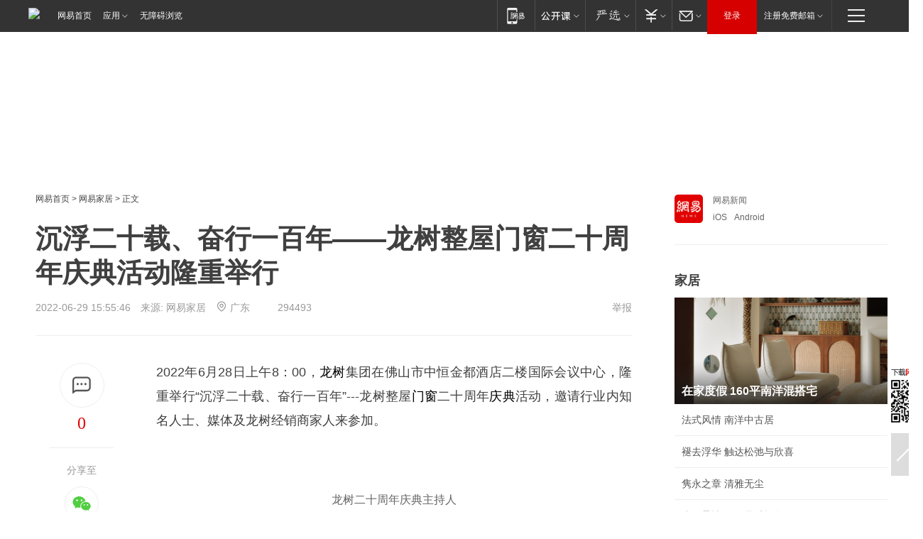

--- FILE ---
content_type: text/html; charset=utf-8
request_url: https://home.163.com/22/0629/15/HB1RNDO900108211.html
body_size: 40808
content:
<!DOCTYPE HTML>

<html id="ne_wrap" data-publishtime="2022-06-29 15:55:46">
<head>
    <!-- head -->
    
    <title>沉浮二十载、奋行一百年——龙树整屋门窗二十周年庆典活动隆重举行|门业|张传喜_网易家居</title>
    <meta name="keywords" content="庆典,龙树,门窗,门业,张传喜"/>
    <meta name="description" content="沉浮二十载、奋行一百年——龙树整屋门窗二十周年庆典活动隆重举行,庆典,龙树,门窗,门业,张传喜"/>
    <meta name="author" content="网易">
    <meta name="Copyright" content="网易版权所有">
    <meta name="viewport" content="width=device-width, initial-scale=1.0">
    <link rel="icon" href="//www.163.com/favicon.ico" type="image/x-icon">
    <link rel="apple-touch-icon" href="https://static.ws.126.net/163/f2e/common/share-icon.png">
    <link rel="mask-icon" href="https://static.ws.126.net/163/f2e/common/share-icon.png" color="#4DBA87">
    <meta name="msapplication-TileImage" content="https://static.ws.126.net/163/f2e/common/share-icon.png">
    <base target="_blank"><!--[if lte IE 6]></base><![endif]-->
    <meta http-equiv="expires" content="0">
    <meta http-equiv="Cache-Control" content="no-transform">
    <meta http-equiv="Cache-Control" content="no-siteapp">
    <meta http-equiv="x-ua-compatible" content="ie=edge">
    <meta property="og:type" content="article">
    <meta property="og:title" content="沉浮二十载、奋行一百年——龙树整屋门窗二十周年庆典活动隆重举行">
    <meta property="og:description" content="沉浮二十载、奋行一百年——龙树整屋门窗二十周年庆典活动隆重举行,庆典,龙树,门窗,门业,张传喜">
    <meta property="og:url" content="https://www.163.com/home/article/HB1RNDO900108211.html">
    <meta property="og:image" content="https://static.ws.126.net/163/f2e/product/post_nodejs/static/logo.png">
    <meta property="article:author" content="网易">
    <meta property="article:published_time" content="2022-06-29T15:55:46+08:00">
    <meta property="twitter:card" content="summary">
    <meta property="twitter:image" content="https://static.ws.126.net/163/f2e/product/post_nodejs/static/logo.png">
    <meta property="twitter:title" content="沉浮二十载、奋行一百年——龙树整屋门窗二十周年庆典活动隆重举行">
    <meta property="twitter:creator" content="网易新闻">
    <meta property="twitter:site" content="网易">
    <meta property="twitter:description" content="沉浮二十载、奋行一百年——龙树整屋门窗二十周年庆典活动隆重举行,庆典,龙树,门窗,门业,张传喜">
    
    
    <meta name="referrer" content="always">
    <link rel="canonical" href="https://www.163.com/home/article/HB1RNDO900108211.html">
    <!--[if lt IE 9]>
    <script type="text/javascript" src="https://static.ws.126.net/163/f2e/post_nodejs/libs/js/html5shiv.min.js"></script><script type="text/javascript" src="https://static.ws.126.net/163/f2e/post_nodejs/libs/js/respond.min.js"></script>
    <![endif]-->
      <!-- 手机浏览自动跳转到触屏版 开始 -->
    <script language="javascript">
        var href = window.location.href;
        var pcversion = href.indexOf('pc=true');
        var jump2url='http://m.home.163.com/home/mobile/static/news_detail.shtml?docid=HB1RNDO900108211&count=2';
        var browser = { versions: function () { var u = navigator.userAgent, app = navigator.appVersion; return { trident: u.indexOf('Trident') > -1, presto: u.indexOf('Presto') > -1, webKit: u.indexOf('AppleWebKit') > -1, gecko: u.indexOf('Gecko') > -1 && u.indexOf('KHTML') == -1, mobile: !!u.match(/AppleWebKit.*Mobile.*/) || !!u.match(/AppleWebKit/) || !!u.match(/netease_news/) || !!u.match(/NewsApp/), ios: !!u.match(/\(i[^;]+;( U;)? CPU.+Mac OS X/), android: u.indexOf('Android') > -1 || u.indexOf('Linux') > -1, iPhone: u.indexOf('iPhone') > -1 || u.indexOf('Mac') > -1, iPad: u.indexOf('iPad') > -1, webApp: u.indexOf('Safari') == -1, QQbrw: u.indexOf('MQQBrowser') > -1, ucLowEnd: u.indexOf('UCWEB7.') > -1, ucSpecial: u.indexOf('rv:1.2.3.4') > -1, ucweb: function () { try { return parseFloat(u.match(/ucweb\d+\.\d+/gi).toString().match(/\d+\.\d+/).toString()) >= 8.2 } catch (e) { if (u.indexOf('UC') > -1) { return true } else { return false } } } (), Symbian: u.indexOf('Symbian') > -1, ucSB: u.indexOf('Firefox/1.') > -1 }; } () }
        var _gaq = _gaq || [];
        (function (win, browser, undefined) {
            if ( pcversion > -1 ) {
                return;
            }
            if (win.screen === undefined || win.screen.width < 810) {
                if (browser.versions.iPad == true) { win.location.href = jump2url; return; }
                if (browser.versions.webKit == true || browser.versions.mobile == true || browser.versions.ios == true || browser.versions.iPhone == true || browser.versions.ucweb == true || browser.versions.ucSpecial == true) {
                    win.location.href = jump2url; return;
                }
            }
        })(this, browser);
    </script>
    <!--手机浏览自动跳转到触屏版 结束 -->
    <script type="text/javascript" data-type="touch/article">!function(){"use strict";var t=["play.163.com"],e={URL:function(){var t,e=self.URL;try{e&&("href"in(t=new self.URL("http://m.163.com"))||(t=void 0))}catch(t){console.log(t)}return function(o){if(t)return new e(o);var i=document.createElement("a");return i.href=o,i}}(),isMobile:function(t){return/android.*?mobile|ipod|blackberry|bb\d+|phone|WindowsWechat/i.test(t||navigator.userAgent)},isPAD:function(t){return/iPad/i.test(t||navigator.userAgent)},blockedDomain:function(e){return-1!=t.indexOf(e)}};!function(t){if(!/noredirect/i.test(location.search)){var o,i=window.location.href,n=new e.URL(i),a=n.hostname;if(!e.blockedDomain(a)&&e.isMobile()){var r=n.search.length>0?n.search.substring(1):"",c=n.hash;r.length>0&&"&"!==r[0]&&(r="&"+r);var s=(o=function(){var t=[{test:/163\.com$/i,domain:"163"},{test:/baidu\.com$/i,domain:"baidu"},{test:/sm\.cn$/i,domain:"sm"},{test:/sogou\.com$/i,domain:"sogou"},{test:/so\.com$/i,domain:"360"},{test:/google/i,domain:"google"},{test:/bing/i,domain:"bing"},{test:/weibo/i,domain:"weibo"},{test:/toutiao/i,domain:"toutiao"}],e=document.referrer,o="",i="";if(e){var n=e.match(/^([hH][tT]{2}[pP]:\/\/|[hH][tT]{2}[pP][sS]:\/\/)([^\/]+).*?/);o=n&&n[2]?n[2]:o}if(o){i=o;for(var a,r=0;r<t.length;r++)if((a=t[r]).test.test(o)){i=a.domain;break}}return i}())?"&referFrom="+o:"",m=t&&t(s,i,r,c);m&&(window.location.href=m)}}}((function(t,e,o,i){var n=/([A-Z0-9]{16})(?:_\w+)?\.html/.exec(e);if(n){var a=n[1];if(n=/https?:\/\/(?:.*\.)?([a-z0-9]*)\.163\.com\/(?:\w+\/)?\d{2}\/\d{4}\/\d{2}\/([A-Z0-9]{16})(?:_\w+)?\.html/.exec(e)||/https?:\/\/www\.163\.com\/([a-z0-9]*)\/article\/([A-Z0-9]{16})(?:_\w+)?\.html/.exec(e)){n[1];return"local","https://m.163.com/local/article/"+a+".html?spss=adap_pc"+t+"#adaptation=pc"}return"https://m.163.com/touch/article.html?docid="+a+"&spss=adap_pc"+t+"#adaptation=pc"}return!1}))}();</script>
    <script src="https://static.ws.126.net/utf8/assets/js/jquery-1.10.2.min.js"></script>
    <script>jQuery.ajaxSettings.cache = true</script>
    <link href="https://static.ws.126.net/163/f2e/product/post2020_cms/static/css/main.d53ba9b4.css" rel="stylesheet">
    
    <style>
a {color: #000}
a,a:visited {text-decoration: none}
a:visited {color: #83006f}
a:hover {text-decoration: underline}
a:active,a:hover {color: #ba2636}
  .gg200x300 {
  	position: relative;
  }
  .house-special a {
  	display: block;
    width: 100%;
    overflow: hidden;
    text-overflow: ellipsis;
    white-space: nowrap;
  }
  .house-special.post_side_mod .post_side_mod_imgnews h3 {
    overflow: hidden;
    text-overflow: ellipsis;
    white-space: nowrap;
  }
</style>
<%@ /0080/e/0080ep_includecss_1301.vm %>
<style type="text/css">
    /*房产头条区域*/
.house-title-bar { border-top:2px solid #256A8E; width:590px; padding-top:19px; clear:both; overflow:hidden;}
.house-title-bar h2 { float:left; width:103px; height:25px; line-height:25px; overflow:hidden;}
.house-title-bar .more { float:right; padding-top:10px; padding-right:2px; color:#ddd;}
.house-title-bar .more a,.house-title-bar .more a:visited { color:#1F1F1F;}
.house-title-bar .more a:hover { color: #BA2636; }
.house-mod { width:590px; clear:both; margin:0 auto; overflow:hidden;}
.house-mod .left-img { float:left; width:160px;}
.house-mod .left-img ul { clear:both; margin:0 auto; overflow:hidden;}
.house-mod .left-img li { float: left; _display: inline; overflow: hidden;}
.house-mod .left-img li h3 { width:160px; height: 24px; line-height: 24px; overflow: hidden; text-align: center; background: #575757;}
.house-mod .left-img li h3 a { display: block;}
.house-mod .left-img li h3 a:link,.house-mod .left-img li h3 a:visited { color: #ffffff;}
.house-mod .left-img li h3 a:hover,.house-mod .left-img li h3 a:active { color: #ffffff;}
.house-mod .right-text { float:right; width:400px;}
.house-mod .right-text h2 { font-family: "Microsoft YaHei", "微软雅黑", "宋体"; font-size: 16px; font-weight: bold; height:24px; line-height: 24px; margin:0 auto; overflow:hidden; }
.house-mod .right-text p { margin:0 auto; clear:both; line-height:21px; color:#161616;}
.house-mod .right-text .text-list { clear:both; margin:0 auto; overflow:hidden;}
.house-mod .right-text .text-list li { clear:both; background: url(http://img1.cache.netease.com/cnews/css13/sprites.png) 0 -108px no-repeat; font-size: 14px; height: 27px; line-height: 27px; padding-left: 10px; overflow:hidden;}
.house-mod .dot-line { clear:both; height:1px; border-bottom:1px dotted #DCDCDC; overflow:hidden; display:block; font-size:1px; }
    /*新车图库*/
.new-car-pic { width:590px; clear:both; overflow:hidden; margin:0 auto;}
.new-car-pic .dot-line { clear:both; height:1px; border-bottom:1px solid #DCDCDC; overflow:hidden; display:block; font-size:1px; }
.scrlBody{ overflow:hidden;}
.scrlCtrl{ text-align:center;}
.scrl_1 .scrlCtrl ul{ display:inline-block; *display:inline; zoom:1; margin:0 4px 0 12px;font-size: 0;}
.scrl_1 .scrlCtrl li{ display:inline-block; *display:inline; zoom:1; width:10px; height:9px; cursor:pointer; background:url(http://img1.cache.netease.com/cnews/css13/img/scr-icon-bg.gif) left -48px no-repeat; margin-right:8px; overflow:hidden;font-size: 0;}
.scrl_1 .scrlCtrl .active{ background:url(http://img1.cache.netease.com/cnews/css13/img/scr-icon-bg.gif) left -58px no-repeat;}
.scrl_1 .scrlPrev{ display:inline-block; width:7px; height:11px; margin-top:1px; background:url(http://img1.cache.netease.com/cnews/css13/img/scr-icon-bg.gif) left top no-repeat;overflow:hidden;}
.scrl_1 .scrlNext{ display:inline-block; width:7px; height:11px; margin-top:1px; background:url(http://img1.cache.netease.com/cnews/css13/img/scr-icon-bg.gif) right -24px no-repeat;overflow:hidden;}
.scrl_1 .scrlPrev:hover{ background:url(http://img1.cache.netease.com/cnews/css13/img/scr-icon-bg.gif) left -12px no-repeat;}
.scrl_1 .scrlNext:hover{ background:url(http://img1.cache.netease.com/cnews/css13/img/scr-icon-bg.gif) right -36px no-repeat;}
.list-box li{ float:left;width:590px;}
.roll-pic-list { padding-bottom:15px;}
.roll-pic-list li{ float:left; width:160px; padding-right:55px; line-height:21px;}
.roll-pic-list li.last { padding-right:0;}
.roll-pic-list h5{ margin-top:6px;}
    /*moule1*/
.mod-imgText { clear: both; line-height: 0; }
.mod-imgText img {  float: left;line-height: 21px; padding-bottom:2px; }
.imgText-widget-1 { overflow: hidden; }
.imgText-widget-1 img { margin: 3px 15px 0 0; }
.imgText-widget-1 img { padding-bottom:12px; }
.imgText-widget-1 .detail a { color:#0e558d; }
.imgText-widget-1 p { color: #888; line-height: 21px; margin: 0;}
.main-title { font-size: 14px; font-weight: bold; height: 34px; line-height: 34px; overflow: hidden; }
    /*装修论坛按钮列表*/
.house-btn-list { width:300px; clear:both; margin:0 auto; overflow:hidden;}
.house-btn-list ul { float:left; width:310px;}
.house-btn-list li { float:left; width:90px; height:30px; background:url(http://img1.cache.netease.com/cnews/css13/img/house-btn-bg.gif) left top no-repeat; margin-right:11px; margin-bottom:7px; display:inline; color:#174F82; text-align:center; line-height:30px; font-size:14px; font-weight:bold;}
.house-btn-list li a,.house-btn-list li a:visited { color:#174F82;}
.house-btn-list li a:hover { color:#ba2636;}
    /*house rank list 排行*/
.ep-h-title { border-top:2px solid #246B8F; height: 31px; line-height: 31px; padding: 7px 0 8px; clear:both; overflow:hidden;}
.ep-h-title .title { float: left; _display: inline; font-size: 16px; font-weight: bold; font-family: "\5FAE\8F6F\96C5\9ED1", "\5B8B\4F53", sans-serif;}
.ep-h-title .title:link,.ep-h-title .title:visited { color: #252525;}
.ep-h-title .title:hover,.ep-h-title .title:active { color: #cc1b1b;}
.h-rankList-header { width:300px; height:24px; line-height:24px; color:#888888; background:#F6F6F6; clear:both; float:left; overflow:hidden;}
.h-rankList-header .name { float:left; padding-left:28px;}
.h-rankList-header .region { float:right; width:50px; text-align:right;}
.h-rankList-header .price { float:right; width:60px; padding-right:13px; text-align:right;}
.h-rankList li { border-bottom: 1px dotted #ddd; display: inline-block; float: left; height: 29px; line-height: 29px; overflow: hidden; width: 300px; color:#252525;}
.h-rankList li span.ranknum { width: 18px; height: 14px; color: #FFFFFF; float: left; line-height: 14px; margin-top: 7px; font-family: "Arial";  font-weight: bold; text-align: center; }
.h-rankList li span.front { background-color: #BD534B; }
.h-rankList li span.follow { background-color: #888888; }
.h-rankList li a { color: #252525; float: left; padding-left: 10px; }
.h-rankList li a:hover { color: #BA2636; }
.h-rankList li .price { float:right; width:43px; padding-right:13px; text-align:right;}
.h-rankList li .region { float:right; width:50px; text-align: center;}
</style>
<style>
.ep-share-tip{float:left;height: 28px;line-height: 28px;font-family: "Microsoft YaHei","微软雅黑", "宋体", sans-serif; color: #888888;font-size: 14px;}
</style>
  
  <script type="text/javascript">
        (function(h,a){if(!a.__SV){var b=window;try{var c,l,i,j=b.location,e=j.hash;c=function(a,b){return(l=a.match(RegExp(b+"=([^&]*)")))?l[1]:null};e&&c(e,"state")&&(i=JSON.parse(decodeURIComponent(c(e,"state"))),"mpeditor"===i.action&&(b.sessionStorage.setvalue("_mpcehash",e),history.replaceState(i.desiredHash||"",h.title,j.pathname+j.search)))}catch(m){}var k,g;window.DATracker=a;a._i=[];a.init=function(b,c,f){function e(b,a){var c=a.split(".");2==c.length&&(b=b[c[0]],a=c[1]);b[a]=function(){b.push([a].concat(Array.prototype.slice.call(arguments,
          0)))}}var d=a;"undefined"!==typeof f?d=a[f]=[]:f="DATracker";d.people=d.people||[];d.toString=function(b){var a="DATracker";"DATracker"!==f&&(a+="."+f);b||(a+=" (stub)");return a};d.people.toString=function(){return d.toString(1)+".people (stub)"};k="track_heatmap register_attributes register_attributes_once clear_attributes unregister_attributes current_attributes single_pageview disable time_event get_appStatus track set_userId track_pageview track_links track_forms register register_once alias unregister identify login logout signup name_tag set_config reset people.set people.set_once people.set_realname people.set_country people.set_province people.set_city people.set_age people.set_gender people.increment people.append people.union people.track_charge people.clear_charges people.delete_user people.set_populationWithAccount  people.set_location people.set_birthday people.set_region people.set_account".split(" ");
        for(g=0;g<k.length;g++)e(d,k[g]);a._i.push([b,c,f])};a.__SV=1.2;b=h.createElement("script");b.type="text/javascript";b.async=!0;b.src="";c=h.getElementsByTagName("script")[0];c.parentNode.insertBefore(b,c)}})(document,window.DATracker||[]);
    // init
        DATracker.init('MA-9C7C-6C07A9F260C3',{truncateLength: 255,persistence: "localStorage",cross_subdomain_cookie: false,  heatmap: {isTrackLink: false}});
        DATracker.track('pcHomeArticle');
    </script>
    <script src="https://static.ws.126.net/cnews/js/ntes_jslib_1.x.js"></script>
      <script src="https://home.163.com/special/00104KGT/article_right_main2021.js"></script>
    <link rel="stylesheet" type="text/css" href="//gz.house.163.com/special/00874MT4/hinfo_tag_css.css">
    <style>
        .channel_ad_2016{position:absolute;bottom:0;left:0;z-index:3;overflow:hidden;width:30px;height:17px;border-radius:0 8px 0 0;background:#000 none repeat scroll 0 0;background:rgba(0,0,0,.6) none repeat scroll 0 0;color:#fff;text-align:left;font-size:12px;font-family:Arial;line-height:17px}
    </style>
</head>
<body>
    <!-- 通用导航 -->
    
    <link rel="stylesheet" href="https://static.ws.126.net/163/f2e/commonnav2019/css/commonnav_headcss-fad753559b.css"/>
<!-- urs -->
<script _keep="true" src="https://urswebzj.nosdn.127.net/webzj_cdn101/message.js" type="text/javascript"></script>
<div class="ntes_nav_wrap" id="js_N_NTES_wrap">
  <div class="ntes-nav" id="js_N_nav">
    <div class="ntes-nav-main clearfix">
            <div class="c-fl" id="js_N_nav_left">
        <a class="ntes-nav-index-title ntes-nav-entry-wide c-fl" href="https://www.163.com/" title="网易首页">网易首页</a>
        <!-- 应用 -->
        <div class="js_N_navSelect ntes-nav-select ntes-nav-select-wide ntes-nav-app  c-fl">
          <a href="https://www.163.com/#f=topnav" class="ntes-nav-select-title ntes-nav-entry-bgblack JS_NTES_LOG_FE">应用
            <em class="ntes-nav-select-arr"></em>
          </a>
          <div class="ntes-nav-select-pop">
            <ul class="ntes-nav-select-list clearfix">
              <li>
                <a href="https://m.163.com/newsapp/#f=topnav">
                  <span>
                    <em class="ntes-nav-app-newsapp">网易新闻</em>
                  </span>
                </a>
              </li>
              <li>
                <a href="https://open.163.com/#f=topnav">
                  <span>
                    <em class="ntes-nav-app-open">网易公开课</em>
                  </span>
                </a>
              </li>
              <li>
                <a href="https://hongcai.163.com/?from=pcsy-button">
                  <span>
                    <em class="ntes-nav-app-hongcai">网易红彩</em>
                  </span>
                </a>
              </li>
              <li>
                <a href="https://u.163.com/aosoutbdbd8">
                  <span>
                    <em class="ntes-nav-app-yanxuan">网易严选</em>
                  </span>
                </a>
              </li>
              <li>
                <a href="https://mail.163.com/client/dl.html?from=mail46">
                  <span>
                    <em class="ntes-nav-app-mail">邮箱大师</em>
                  </span>
                </a>
              </li>
              <li class="last">
                <a href="https://study.163.com/client/download.htm?from=163app&utm_source=163.com&utm_medium=web_app&utm_campaign=business">
                  <span>
                    <em class="ntes-nav-app-study">网易云课堂</em>
                  </span>
                </a>
              </li>
            </ul>
          </div>
        </div>
      </div>
      <div class="c-fr">
        <!-- 片段开始 -->
        <div class="ntes-nav-quick-navigation">
          <a rel="noreferrer"class="ntes-nav-quick-navigation-btn" id="js_N_ntes_nav_quick_navigation_btn" target="_self">
            <em>快速导航
              <span class="menu1"></span>
              <span class="menu2"></span>
              <span class="menu3"></span>
            </em>
          </a>
          <div class="ntes-quicknav-pop" id="js_N_ntes_quicknav_pop">
            <div class="ntes-quicknav-list">
              <div class="ntes-quicknav-content">
                <ul class="ntes-quicknav-column ntes-quicknav-column-1">
                  <li>
                    <h3>
                      <a href="https://news.163.com">新闻</a>
                    </h3>
                  </li>
                  <li>
                    <a href="https://news.163.com/domestic">国内</a>
                  </li>
                  <li>
                    <a href="https://news.163.com/world">国际</a>
                  </li>
                  <li>
                    <a href="https://news.163.com/special/wangsansanhome/">王三三</a>
                  </li>
                </ul>
                <ul class="ntes-quicknav-column ntes-quicknav-column-2">
                  <li>
                    <h3>
                      <a href="https://sports.163.com">体育</a>
                    </h3>
                  </li>
                  <li>
                    <a href="https://sports.163.com/nba">NBA</a>
                  </li>
                  <li>
                    <a href="https://sports.163.com/cba">CBA</a>
                  </li>
                  <li>
                    <a href="https://sports.163.com/allsports">综合</a>
                  </li>
                  <li>
                    <a href="https://sports.163.com/zc">中超</a>
                  </li>
                  <li>
                    <a href="https://sports.163.com/world">国际足球</a>
                  </li>
                  <li>
                    <a href="https://sports.163.com/yc">英超</a>
                  </li>
                  <li>
                    <a href="https://sports.163.com/xj">西甲</a>
                  </li>
                  <li>
                    <a href="https://sports.163.com/yj">意甲</a>
                  </li>
                </ul>
                <ul class="ntes-quicknav-column ntes-quicknav-column-3">
                  <li>
                    <h3>
                      <a href="https://ent.163.com">娱乐</a>
                    </h3>
                  </li>
                  <li>
                    <a href="https://ent.163.com/star">明星</a>
                  </li>
                  <li>
                    <a href="https://ent.163.com/movie">电影</a>
                  </li>
                  <li>
                    <a href="https://ent.163.com/tv">电视</a>
                  </li>
                  <li>
                    <a href="https://ent.163.com/music">音乐</a>
                  </li>
                  <li>
                    <a href="https://ent.163.com/special/fmgs/">封面故事</a>
                  </li>
                </ul>
                <ul class="ntes-quicknav-column ntes-quicknav-column-4">
                  <li>
                    <h3>
                      <a href="https://money.163.com">财经</a>
                    </h3>
                  </li>
                  <li>
                    <a href="https://money.163.com/stock">股票</a>
                  </li>
                  <li>
                    <a href="https://money.163.com/special/caijingyuanchuang/">原创</a>
                  </li>
                  <li>
                    <a href="https://money.163.com/special/wycjzk-pc/">智库</a>
                  </li>
                </ul>
                <ul class="ntes-quicknav-column ntes-quicknav-column-5">
                  <li>
                    <h3>
                      <a href="https://auto.163.com">汽车</a>
                    </h3>
                  </li>
                  <li>
                    <a href="https://auto.163.com/buy">购车</a>
                  </li>
                  <li>
                    <a href="http://product.auto.163.com">车型库</a>
                  </li>
                </ul>
                <ul class="ntes-quicknav-column ntes-quicknav-column-6">
                  <li>
                    <h3>
                      <a href="https://tech.163.com">科技</a>
                    </h3>
                  </li>
                  <li>
                    <a href="https://tech.163.com/smart/">网易智能</a>
                  </li>
                  <li>
                    <a href="https://tech.163.com/special/S1554800475317/">原创</a>
                  </li>
                  <li>
                    <a href="https://tech.163.com/it">IT</a>
                  </li>
                  <li>
                    <a href="https://tech.163.com/internet">互联网</a>
                  </li>
                  <li>
                    <a href="https://tech.163.com/telecom/">通信</a>
                  </li>
                </ul>
                <ul class="ntes-quicknav-column ntes-quicknav-column-7">
                  <li>
                    <h3>
                      <a href="https://fashion.163.com">时尚</a>
                    </h3>
                  </li>
                  <li>
                    <a href="https://fashion.163.com/art">艺术</a>
                  </li>
                  <li>
                    <a href="https://travel.163.com">旅游</a>
                  </li>
                </ul>
                <ul class="ntes-quicknav-column ntes-quicknav-column-8">
                  <li>
                    <h3>
                      <a href="https://mobile.163.com">手机</a>
                      <span>/</span>
                      <a href="https://digi.163.com/">数码</a>
                    </h3>
                  </li>
                  <li>
                    <a href="https://mobile.163.com/special/jqkj_list/">惊奇科技</a>
                  </li>
                  <li>
                    <a href="https://mobile.163.com/special/cpshi_list/">易评机</a>
                  </li>
                  <li>
                    <a href="https://hea.163.com/">家电</a>
                  </li>
                </ul>
                <ul class="ntes-quicknav-column ntes-quicknav-column-9">
                  <li>
                    <h3>
                      <a href="https://house.163.com">房产</a>
                      <span>/</span>
                      <a href="https://home.163.com">家居</a>
                    </h3>
                  </li>
                  <li>
                    <a href="https://bj.house.163.com">北京房产</a>
                  </li>
                  <li>
                    <a href="https://sh.house.163.com">上海房产</a>
                  </li>
                  <li>
                    <a href="https://gz.house.163.com">广州房产</a>
                  </li>
                  <li>
                    <a href="https://xf.house.163.com/">楼盘库</a>
                  </li>
                  <li>
                    <a href="https://designer.home.163.com/search">设计师库</a>
                  </li>
                  <li>
                    <a href="https://photo.home.163.com/">案例库</a>
                  </li>
                </ul>
                <ul class="ntes-quicknav-column ntes-quicknav-column-11">
                  <li>
                    <h3>
                      <a href="https://edu.163.com">教育</a>
                    </h3>
                  </li>
                  <li>
                    <a href="https://edu.163.com/liuxue">留学</a>
                  </li>
                  <li>
                    <a href="https://edu.163.com/gaokao">高考</a>
                  </li>
                </ul>
                <div class="ntes-nav-sitemap">
                  <a href="https://sitemap.163.com/">
                    <i></i>查看网易地图</a>
                </div>
              </div>
            </div>
          </div>
        </div>
        <div class="c-fr">
          <div class="c-fl" id="js_N_navLoginBefore">
            <div id="js_N_navHighlight" class="js_loginframe ntes-nav-login ntes-nav-login-normal">
              <a href="https://reg.163.com/" class="ntes-nav-login-title" id="js_N_nav_login_title">登录</a>
              <div class="ntes-nav-loginframe-pop" id="js_N_login_wrap">
                <!--加载登陆组件-->
              </div>
            </div>
            <div class="js_N_navSelect ntes-nav-select ntes-nav-select-wide  JS_NTES_LOG_FE c-fl">
              <a class="ntes-nav-select-title ntes-nav-select-title-register" href="https://mail.163.com/register/index.htm?from=163navi&regPage=163">注册免费邮箱
                <em class="ntes-nav-select-arr"></em>
              </a>
              <div class="ntes-nav-select-pop">
                <ul class="ntes-nav-select-list clearfix" style="width:210px;">
                  <li>
                    <a href="https://reg1.vip.163.com/newReg1/reg?from=new_topnav&utm_source=new_topnav">
                      <span style="width:190px;">注册VIP邮箱（特权邮箱，付费）</span>
                    </a>
                  </li>
                  <li class="last JS_NTES_LOG_FE">
                    <a href="https://mail.163.com/client/dl.html?from=mail46">
                      <span style="width:190px;">免费下载网易官方手机邮箱应用</span>
                    </a>
                  </li>
                </ul>
              </div>
            </div>
          </div>
          <div class="c-fl" id="js_N_navLoginAfter" style="display:none">
            <div id="js_N_logined_warp" class="js_N_navSelect ntes-nav-select ntes-nav-logined JS_NTES_LOG_FE">
              <a class="ntes-nav-select-title ntes-nav-logined-userinfo">
                <span id="js_N_navUsername" class="ntes-nav-logined-username"></span>
                <em class="ntes-nav-select-arr"></em>
              </a>
              <div id="js_login_suggest_wrap" class="ntes-nav-select-pop">
                <ul id="js_logined_suggest" class="ntes-nav-select-list clearfix"></ul>
              </div>
            </div>
            <a class="ntes-nav-entry-wide c-fl" target="_self" id="js_N_navLogout">安全退出</a>
          </div>
        </div>

        <ul class="ntes-nav-inside">
          <li>
            <div class="js_N_navSelect ntes-nav-select c-fl">
              <a href="https://www.163.com/newsapp/#f=163nav" class="ntes-nav-mobile-title ntes-nav-entry-bgblack">
                <em class="ntes-nav-entry-mobile">移动端</em>
              </a>
              <div class="qrcode-img">
                <a href="https://www.163.com/newsapp/#f=163nav">
                  <img src="//static.ws.126.net/f2e/include/common_nav/images/topapp.jpg">
                </a>
              </div>
            </div>
          </li>
          <li>
            <div class="js_N_navSelect ntes-nav-select c-fl">
              <a id="js_love_url" href="https://open.163.com/#ftopnav0" class="ntes-nav-select-title ntes-nav-select-title-huatian ntes-nav-entry-bgblack">
                <em class="ntes-nav-entry-huatian">网易公开课</em>
                <em class="ntes-nav-select-arr"></em>
                <span class="ntes-nav-msg">
                  <em class="ntes-nav-msg-num"></em>
                </span>
              </a>
              <div class="ntes-nav-select-pop ntes-nav-select-pop-huatian">
                <ul class="ntes-nav-select-list clearfix">
                  <li>
                    <a href="https://open.163.com/ted/#ftopnav1">
                      <span>TED</span>
                    </a>
                  </li>
                  <li>
                    <a href="https://open.163.com/cuvocw/#ftopnav2">
                      <span>中国大学视频公开课</span>
                    </a>
                  </li>
                  <li>
                    <a href="https://open.163.com/ocw/#ftopnav3">
                      <span>国际名校公开课</span>
                    </a>
                  </li>
                  <li>
                    <a href="https://open.163.com/appreciation/#ftopnav4">
                      <span>赏课·纪录片</span>
                    </a>
                  </li>
                  <li>
                    <a href="https://vip.open.163.com/#ftopnav5">
                      <span>付费精品课程</span>
                    </a>
                  </li>
                  <li>
                    <a href="https://open.163.com/special/School/beida.html#ftopnav6">
                      <span>北京大学公开课</span>
                    </a>
                  </li>
                  <li class="last">
                    <a href="https://open.163.com/newview/movie/courseintro?newurl=ME7HSJR07#ftopnav7">
                      <span>英语课程学习</span>
                    </a>
                  </li>
                </ul>
              </div>
            </div>
          </li>
          <li>
            <div class="js_N_navSelect ntes-nav-select c-fl">
              <a id="js_lofter_icon_url" href="https://you.163.com/?from=web_fc_menhu_xinrukou_1" class="ntes-nav-select-title ntes-nav-select-title-lofter ntes-nav-entry-bgblack">
                <em class="ntes-nav-entry-lofter">网易严选</em>
                <em class="ntes-nav-select-arr"></em>
                <span class="ntes-nav-msg" id="js_N_navLofterMsg">
                  <em class="ntes-nav-msg-num"></em>
                </span>
              </a>
              <div class="ntes-nav-select-pop ntes-nav-select-pop-lofter">
                <ul id="js_lofter_pop_url" class="ntes-nav-select-list clearfix">
                  <li>
                    <a href="https://act.you.163.com/act/pub/ABuyLQKNmKmK.html?from=out_ynzy_xinrukou_2">
                      <span>新人特价</span>
                    </a>
                  </li>
                  <li>
                    <a href="https://you.163.com/topic/v1/pub/Pew1KBH9Au.html?from=out_ynzy_xinrukou_3">
                      <span>9.9专区</span>
                    </a>
                  </li>
                  <li>
                    <a href="https://you.163.com/item/newItemRank?from=out_ynzy_xinrukou_4">
                      <span>新品热卖</span>
                    </a>
                  </li>
                  <li>
                    <a href="https://you.163.com/item/recommend?from=out_ynzy_xinrukou_5">
                      <span>人气好物</span>
                    </a>
                  </li>
                  <li>
                    <a href="https://you.163.com/item/list?categoryId=1005000&from=out_ynzy_xinrukou_7">
                      <span>居家生活</span>
                    </a>
                  </li>
                  <li>
                    <a href="https://you.163.com/item/list?categoryId=1010000&from=out_ynzy_xinrukou_8">
                      <span>服饰鞋包</span>
                    </a>
                  </li>
                  <li>
                    <a href="https://you.163.com/item/list?categoryId=1011000&from=out_ynzy_xinrukou_9">
                      <span>母婴亲子</span>
                    </a>
                  </li>
                  <li class="last">
                    <a href="https://you.163.com/item/list?categoryId=1005002&from=out_ynzy_xinrukou_10">
                      <span>美食酒水</span>
                    </a>
                  </li>
                </ul>
              </div>
            </div>
          </li>
          <li>
            <div class="js_N_navSelect ntes-nav-select c-fl">
              <a href="https://ecard.163.com/" class="ntes-nav-select-title
        ntes-nav-select-title-money ntes-nav-entry-bgblack">
                <em class="ntes-nav-entry-money">支付</em>
                <em class="ntes-nav-select-arr"></em>
              </a>
              <div class="ntes-nav-select-pop ntes-nav-select-pop-temp">
                <ul class="ntes-nav-select-list clearfix">
                  <li>
                    <a href="https://ecard.163.com/#f=topnav">
                      <span>一卡通充值</span>
                    </a>
                  </li>
                  <li>
                    <a href="https://ecard.163.com/script/index#f=topnav">
                      <span>一卡通购买</span>
                    </a>
                  </li>
                  <li>
                    <a href="https://epay.163.com/">
                      <span>我的网易支付</span>
                    </a>
                  </li>
                  <li class="last">
                    <a href="https://globalpay.163.com/home">
                      <span>网易跨境支付</span>
                    </a>
                  </li>
                </ul>
              </div>
            </div>
          </li>
          <li>
            <div class="js_N_navSelect ntes-nav-select c-fl">
              <a id="js_mail_url" rel="noreferrer"class="ntes-nav-select-title
        ntes-nav-select-title-mail ntes-nav-entry-bgblack">
                <em class="ntes-nav-entry-mail">邮箱</em>
                <em class="ntes-nav-select-arr"></em>
                <span class="ntes-nav-msg" id="js_N_navMailMsg">
                  <em class="ntes-nav-msg-num" id="js_N_navMailMsgNum"></em>
                </span>
              </a>
              <div class="ntes-nav-select-pop ntes-nav-select-pop-mail">
                <ul class="ntes-nav-select-list clearfix">
                  <li>
                    <a href="https://email.163.com/#f=topnav">
                      <span>免费邮箱</span>
                    </a>
                  </li>
                  <li>
                    <a href="https://vipmail.163.com/#f=topnav">
                      <span>VIP邮箱</span>
                    </a>
                  </li>
                  <li>
                    <a href="https://qiye.163.com/?from=NetEase163top">
                      <span>企业邮箱</span>
                    </a>
                  </li>
                  <li>
                    <a href="https://mail.163.com/register/index.htm?from=ntes_nav&regPage=163">
                      <span>免费注册</span>
                    </a>
                  </li>
                  <li class="last">
                    <a href="https://mail.163.com/dashi/dlpro.html?from=mail46">
                      <span>客户端下载</span>
                    </a>
                  </li>
                </ul>
              </div>
            </div>
          </li>
        </ul>
      </div>
    </div>
  </div>
</div>
<script src="https://static.ws.126.net/163/f2e/commonnav2019/js/commonnav_headjs-8e9e7c8602.js"></script>
    <script>
        // logo
        window.channelConfigLogo = 'http://fps-pro.ws.126.net/fps-pro/temp/fe2f0a6003fa12ed6288e5a1aaf475a6/home_2017_logo.png'
        window.channelConfigUrl = 'https://home.163.com/'
        window.__STOCK_COMPONENT__ = [];
        // 初始化body宽度
        function getWindowSize(){if(window.innerHeight){return{'width':window.innerWidth,'height':window.innerHeight}}else if(document.documentElement&&document.documentElement.clientHeight){return{'width':document.documentElement.clientWidth,'height':document.documentElement.clientHeight}}else if(document.body){return{'width':document.body.clientWidth,'height':document.body.clientHeight}}}var DEFAULT_VERSION="9.0";var ua=navigator.userAgent.toLowerCase();var isIE=ua.indexOf("msie")>-1;var safariVersion;if(isIE){safariVersion=ua.match(/msie ([\d.]+)/)[1]}if(safariVersion<=DEFAULT_VERSION){if(safariVersion==7){jQuery(document.body).addClass("w9")}}function resizeNav(){if(getWindowSize().width<1366&&safariVersion!=7){jQuery(document.body).addClass("")}if(getWindowSize().width>=1366&&safariVersion!=7){jQuery(document.body).removeClass("w9")}};resizeNav();
        // 正文图集封面
        
    </script>
    
    <!-- 顶通 -->
    <div class="post_area post_columnad_top" data-adid="article_cms_column_1">
        <!-- 2016家居文章页通栏01 -->
<div style="position:relative;">
  <a href="http://gb.corp.163.com/gb/legal.html" class="ad_hover_href"></a>
  <div class="at_item common_ad_item top_ad_column" adType="topColumnAd" requestUrl="https://nex.163.com/q?app=7BE0FC82&c=jiaju&l=111&site=netease&affiliate=jiaju&cat=article&type=column1200x125_960x100browser&location=1"></div>
</div>
    </div>
    
    <!-- content -->
    <div class="container clearfix" id="container" data-hidead="false">
        <!-- 左侧 -->
        <div class="post_main">
            <!-- crumb -->
            <!-- crumb -->
            <div class="post_crumb">
                <a href="https://www.163.com/">网易首页</a> &gt;
                <a href="https://home.163.com/">网易家居</a> &gt;
                
                正文<!--  -->
            </div>
            <!-- 标题、摘要 -->
            
            <h1 class="post_title">沉浮二十载、奋行一百年——龙树整屋门窗二十周年庆典活动隆重举行</h1>
            <!-- 来源 -->
            <div class="post_info">
                2022-06-29 15:55:46　来源: 网易家居</a>
              	<img src="https://static.ws.126.net/163/f2e/dy_media/dy_media/static/images/ipLocation.f6d00eb.svg" style="vertical-align: top;margin: -7px 0 0 6px;">广东
                <a href="https://www.163.com/special/0077jt/tipoff.html?title=%E6%B2%89%E6%B5%AE%E4%BA%8C%E5%8D%81%E8%BD%BD%E3%80%81%E5%A5%8B%E8%A1%8C%E4%B8%80%E7%99%BE%E5%B9%B4%E2%80%94%E2%80%94%E9%BE%99%E6%A0%91%E6%95%B4%E5%B1%8B%E9%97%A8%E7%AA%97%E4%BA%8C%E5%8D%81%E5%91%A8%E5%B9%B4%E5%BA%86%E5%85%B8%E6%B4%BB%E5%8A%A8%E9%9A%86%E9%87%8D%E4%B8%BE%E8%A1%8C" target="_blank" class="post_jubao">举报</a>
            </div>
            <!-- keywordsList-->
            
            
            <div class="post_content" id="content">
                <div class="post_top">
                    <!-- 左侧悬浮分享 -->
                  	<div class="post_topad"><!-- 此行不要删此行不要删此行不要删触发擎天柱 1/2触发代码开始 -->
<!-- <script language="javascript"> 
var chufa_rdm=parseInt(Math.random()*2+1);
if(chufa_rdm==1){
ad_hover_show = 
{
src1:"https://yt-adp.ws.126.net/channel9/042487_12075_avwy_20200929.jpg",
src2:"https://yt-adp.ws.126.net/channel9/bfeq_20200929.swf",
url:"http://g.163.com/a?CID=78716&Values=4232640054&Redirect=https://www.toto.com.cn/2020promotion/pc.html"
}
document.write('<scr'+'ipt type="text/javascript" src="https://yt-adp.ws.126.net/ntesrich/article/ad-hover-v1-2016.08.26.js"></scr'+'ipt>');
}
</script> -->
<!-- 此行不要删此行不要删此行不要删触发擎天柱 1/2触发代码结束 -->
<!-- 此行不要删此行不要删此行不要删触发擎天柱投放代码开始 -->
<!-- script language="javascript"> 
var chufa_rdm=parseInt(Math.random()*2+1);
if(chufa_rdm==1){
ad_hover_show = 
{
src1:"https://yt-adp.ws.126.net/channel9/038657_12075_bzgj_20191030.jpg",
src2:"https://yt-adp.ws.126.net/channel9/afon_20191105.swf",
url:"http://g.163.com/a?CID=71064&Values=1471157570&Redirect=https://item.jd.com/15109573696.html"
}
document.write('<scr'+'ipt type="text/javascript" src="https://yt-adp.ws.126.net/ntesrich/article/ad-hover-v1-2016.08.26.js"></scr'+'ipt>');
}
if(chufa_rdm==2){
ad_hover_show = 
{
src1:"https://yt-adp.ws.126.net/channel9/038375_12075_akcz_20191108.jpg",
src2:"https://yt-adp.ws.126.net/channel9/blgp_20191108.swf",
url:"http://g.163.com/a?CID=72458&Values=578893232&Redirect=https://home.163.com/19/1030/18/ESOPB0Q7001081L7.html"
}
document.write('<scr'+'ipt type="text/javascript" src="https://yt-adp.ws.126.net/ntesrich/article/ad-hover-v1-2016.08.26.js"></scr'+'ipt>');
}
</script -->
<!-- 此行不要删此行不要删此行不要删触发擎天柱投放代码结束 --></div>
                    
                    <div class="post_top_tie">
                        <a class="post_top_tie_icon" target="_self" href="#post_comment_area" title="快速发贴"></a>
                        <a class="post_top_tie_count js-tielink js-tiejoincount" href="#" title="点击查看跟贴">0</a>
                    </div>
                    <div class="post_top_share">
                        <span class="post_top_share_title">分享至</span>
                        <ul class="post_share">
                            <li class="share_weixin js_weixin">
                                <a href="javascript:;" target="_self"><i title="分享到微信"></i></a>
                            </li>
                            <li class="share_weibo js_share" data-type="weibo">
                                <a href="javascript:;" target="_self"><i title="分享到新浪微博"></i></a>
                            </li>
                            <li class="share_qzone js_share" data-type="qzone">
                                <a href="javascript:;" target="_self"><i title="分享到QQ空间"></i></a>
                            </li>
                        </ul>
                        <div class="js_qrcode_wrap hidden" id="js_qrcode_top">
                            <div class="js_qrcode_arr"></div>
                            <a href="javascript:;" target="_self" class="js_qrcode_close" title="关闭"></a>
                            <div class="js_qrcode_img js_share_qrcode"></div>
                            <p>用微信扫码二维码</p>
                            <p>分享至好友和朋友圈</p>
                        </div>
                    </div>
                </div>
                <!-- 摘要 核心提示 -->
                
                
                
                <!-- 正文 -->
                <div id="endText">
                
                <div class="post_body">
                    
                    <p>2022年6月28日上午8：00，<a target="_blank" href="https://home.163.com/keywords/9/9/9f996811/1.html">龙树</a>集团在佛山市中恒金都酒店二楼国际会议中心，隆重举行“沉浮二十载、奋行一百年”---龙树整屋<a target="_blank" href="https://home.163.com/keywords/9/e/95e87a97/1.html">门窗</a>二十周年<a target="_blank" href="https://home.163.com/keywords/5/8/5e865178/1.html">庆典</a>活动，邀请行业内知名人士、媒体及龙树经销商家人来参加。</p><p class="f_center"><img onerror="javascript:this.style.opacity = 0;" src="https://nimg.ws.126.net/?url=http%3A%2F%2Fcms-bucket.ws.126.net%2F2022%2F0629%2F255f4d43j00re8ane001vc000m800exc.jpg&thumbnail=660x2147483647&quality=80&type=jpg" alt="龙树二十周年庆典主持人" /><br  />龙树二十周年庆典主持人</p><p class="f_center"><img onerror="javascript:this.style.opacity = 0;" src="https://nimg.ws.126.net/?url=http%3A%2F%2Fcms-bucket.ws.126.net%2F2022%2F0629%2F0ac6a270j00re8ane002cc000m800euc.jpg&thumbnail=660x2147483647&quality=80&type=jpg" alt="龙树二十周年庆典现场" /><br  />龙树二十周年庆典现场</p><p><!--StartFragment-->2022年6月28日龙树20岁了，20年来，龙树有起有落，又有落有起，在一班又一班团队的接力下，龙树风雨20载，沉浮20载，勇敢地存活下来。<!--EndFragment--></p><p>全国工商联家具装饰业商会党委书记、广东省江西赣州商会常务副会长、广东龙树实业集团有限公司董事长邓树生首先致辞，向前来出席庆典活动的领导、嘉宾及龙树经销商表示感谢，回顾了龙树20年的发展历程。20年，龙树公司从单一品类的室内门发展至今天的龙树整屋门窗，向消费者提供整套房屋门窗系统的解决方案，取得了一定的成绩。在疫情常态化的今天，在大环境经济下行的压力下，龙树将不忘初心，牢记使命，专注做门，以品质为先，奋力打造龙树整屋门窗领导品牌。</p><p class="f_center"><img onerror="javascript:this.style.opacity = 0;" src="https://nimg.ws.126.net/?url=http%3A%2F%2Fcms-bucket.ws.126.net%2F2022%2F0629%2Fdebd5063j00re8anf001qc000m700eyc.jpg&thumbnail=660x2147483647&quality=80&type=jpg" alt="" /><br  /></p><p style="text-align: center; ">全国工商联家具装饰业商会党委书记、广东省江西赣州商会常务副会长、广东龙树实业集团有限公司董事长:邓树生</p><p><!--StartFragment-->全国工商联执委、广东省江西赣州商会会长、江西君子谷野果世界有限公司董事长庄席福，赣州市政府驻广东办事处主任王兵，广东省家居业联合会轮值主席、中国高定展和高定俱乐部创始人张传喜，中国木材与木制品流通协会木门窗专委会会长、广东省门业协会理事长、广东润成创展董事长关润开，广东省门业协会会长、派雅门窗董事长李钧洪等嘉宾致辞，表达了对龙树20周年的衷心祝贺。<!--EndFragment--></p><p class="f_center"><img onerror="javascript:this.style.opacity = 0;" src="https://nimg.ws.126.net/?url=http%3A%2F%2Fcms-bucket.ws.126.net%2F2022%2F0629%2Fba465c83j00re8ane0012c000m800etc.jpg&thumbnail=660x2147483647&quality=80&type=jpg" alt="全国工商联执委、广东省江西赣州商会会长、江西君子谷野果世界有限公司董事长：庄席福" /><br  />全国工商联执委、广东省江西赣州商会会长、江西君子谷野果世界有限公司董事长：庄席福</p><p class="f_center"><img onerror="javascript:this.style.opacity = 0;" src="https://nimg.ws.126.net/?url=http%3A%2F%2Fcms-bucket.ws.126.net%2F2022%2F0629%2F2e4daaa9j00re8ane0013c000m800etc.jpg&thumbnail=660x2147483647&quality=80&type=jpg" alt="赣州市政府驻广东办事处主任：王兵" /><br  />赣州市政府驻广东办事处主任：王兵</p><p class="f_center"><img onerror="javascript:this.style.opacity = 0;" src="https://nimg.ws.126.net/?url=http%3A%2F%2Fcms-bucket.ws.126.net%2F2022%2F0629%2Fd5d3a02aj00re8ane0016c000m800etc.jpg&thumbnail=660x2147483647&quality=80&type=jpg" alt="广东省家居业联合会轮值主席、中国高定展和高定俱乐部创始人:张传喜" /><br  />广东省家居业联合会轮值主席、中国高定展和高定俱乐部创始人:张传喜</p><p class="f_center"><img onerror="javascript:this.style.opacity = 0;" src="https://nimg.ws.126.net/?url=http%3A%2F%2Fcms-bucket.ws.126.net%2F2022%2F0629%2F358ec296j00re8anf001cc000m800etc.jpg&thumbnail=660x2147483647&quality=80&type=jpg" alt="" /><br  /></p><p style="text-align: center; ">中国木材与木制品流通协会木门窗专委会会长、广东省门业协会理事长、广东润成创展董事长：关润开</p><p class="f_center"><img onerror="javascript:this.style.opacity = 0;" src="https://nimg.ws.126.net/?url=http%3A%2F%2Fcms-bucket.ws.126.net%2F2022%2F0629%2F0f400210j00re8anf0015c000m800etc.jpg&thumbnail=660x2147483647&quality=80&type=jpg" alt="广东省门业协会会长、派雅门窗董事长：李钧洪" /><br  />广东省门业协会会长、派雅门窗董事长：李钧洪</p><p>过去的20年，是一部充满机遇与挑战、拼搏与奉献的创业史。20年前，龙树从五人小厂开始起步，龙树始终坚持“质量、服务、品牌、龙树人一步一个脚印，全力打造畅销世界的中国品牌”的发展理念，朝着龙树既定的目标“争做中国门业第一，挤进中国五百强”而奋斗。20年来，经过龙树人持之以恒的拼搏和艰苦不懈的努力，公司主要生产入户门、室内门、铝门窗及五金等四大系列13个品类产品。先后在中央电视台、广东电视台、南方电视台、湖南电视台、江西电视台等十几家电视台和媒体投入大量广告，使龙树品牌家喻户晓。使龙树成为全国门业行业领跑者之一。</p><p class="f_center"><img onerror="javascript:this.style.opacity = 0;" src="https://nimg.ws.126.net/?url=http%3A%2F%2Fcms-bucket.ws.126.net%2F2022%2F0629%2F268e77b1j00re8anf002cc000m700exc.jpg&thumbnail=660x2147483647&quality=80&type=jpg" alt="«龙树20载»首发启动特邀嘉宾" /><br  />«龙树20载»首发启动特邀嘉宾</p><p>龙树企业通过了“ISO9001:2008质量管理体系认证”。先后获得：“全国工商联门业专委会会长单位、广东省门业协会荣誉会长单位、国家高新技术企业、广州市科技小巨人、生态木门国家团体标准主要起草单位、中国门窗十大品牌、中国整屋门窗领导品牌、”等荣誉称号。此外，公司还签约著名影视明星任天野为龙树品牌形象大使，进一步提升龙树整体形象与品牌影响力。</p><p class="f_center"><img onerror="javascript:this.style.opacity = 0;" src="https://nimg.ws.126.net/?url=http%3A%2F%2Fcms-bucket.ws.126.net%2F2022%2F0629%2F725b2b15j00re8anf0026c000m800euc.jpg&thumbnail=660x2147483647&quality=80&type=jpg" alt="龙树高管团队展示" /><br  />龙树高管团队展示</p><p class="f_center"><img onerror="javascript:this.style.opacity = 0;" src="https://nimg.ws.126.net/?url=http%3A%2F%2Fcms-bucket.ws.126.net%2F2022%2F0629%2F7bb6d881j00re8anf002dc000m800etc.jpg&thumbnail=660x2147483647&quality=80&type=jpg" alt="龙树管理团队宣誓" /><br  />龙树管理团队宣誓</p><p>公司经过不断探索、创新和积累，为公司跨越式发展，造就了一支综合素质强大的优秀员工队伍。多年来，全体员工艰苦拼搏，技术不断创新、产品不断成熟、市场网络不断增大、管理规章不断健全、经营规模不断扩张、企业竞争力不断提高、生产及销售业绩逐年翻倍增长，龙树已成为行业内引人瞩目的、发展速度最快的、经济效益最好的门业企业之一。</p><p class="f_center"><img onerror="javascript:this.style.opacity = 0;" src="https://nimg.ws.126.net/?url=http%3A%2F%2Fcms-bucket.ws.126.net%2F2022%2F0629%2F00f567cdj00re8anf002ac000m800euc.jpg&thumbnail=660x2147483647&quality=80&type=jpg" alt="2021年度冠军经销商颁奖" /><br  />2021年度冠军经销商颁奖</p><p class="f_center"><img onerror="javascript:this.style.opacity = 0;" src="https://nimg.ws.126.net/?url=http%3A%2F%2Fcms-bucket.ws.126.net%2F2022%2F0629%2F7749a2c3j00re8anf0029c000m800etc.jpg&thumbnail=660x2147483647&quality=80&type=jpg" alt="2021年度季亚军经销商颁奖" /><br  />2021年度季亚军经销商颁奖</p><p>20年来，龙树将面临新的机遇和挑战，在市场竞争日趋激烈的局势下，如何打造企业品牌参与市场竞争，扩大企业经营规模。这给龙树提出更高的要求，所以，龙树要内外同心，继续走品牌发展之路。尤其要有强烈的危机意识，清醒地感知周围环境的变化，进一步提升可持续发展动力，不因短期目标而牺牲长期目标，多为经销商创造超越期望的价值。</p><p class="f_center"><img onerror="javascript:this.style.opacity = 0;" src="https://nimg.ws.126.net/?url=http%3A%2F%2Fcms-bucket.ws.126.net%2F2022%2F0629%2F65bc97a9j00re8ane001uc000m800etc.jpg&thumbnail=660x2147483647&quality=80&type=jpg" alt="特邀嘉宾与参会人员合照" /><br  />特邀嘉宾与参会人员合照</p><p>龙树立志做百年企业的初心不变，奋力前行百年的决心不能变。</p><p>沉浮历练二十载、奋力前进一百年！</p><p><!--StartFragment--></p><p><!--EndFragment--></p>
                    <div style="height: 0px;overflow:hidden;"><img src="https://static.ws.126.net/163/f2e/product/post_nodejs/static/logo.png"></div>
                </div>
                </div>
                <!-- 相关 -->
                
                
                <!-- 作者 来源 -->
                
                <div class="post_author">
                    <a href="https://home.163.com/"><img src="http://img1.cache.netease.com/cnews/css13/img/end_home.png" alt="卢凯欣" width="13" height="12" class="icon"></a>
                    
                    本文来源：网易家居
                    
                    
                    责任编辑：
                    卢凯欣_NGZS21668
                </div>
                <!-- 文末广告 -->
                
                <!-- 声明 -->
                
                
                <!-- 分页 -->
                
                
                
                <!-- 跟贴 -->
                <script>
                    var isShowComments = true;
                </script>
                                
                <!-- 02通栏 -->
                <div class="post_columnad_mid" data-adid="article_cms_column_2">
                    <!-- 广告位：网易-内容频道-文章页面-01通栏 -->
                </div>
                
                <link rel="stylesheet" href="https://static.ws.126.net/163/f2e/tie-sdk/tie-2020-11b4ffc1a813dfcc799e.css">
<script>
  var loadMessageError2 = function () {
      // message加载失败降级到nginx,产品可以在load事件重新初始化
      var cdnPath = 'https://dl.reg.163.com/webzj/ngx/message.js';
      var script = document.createElement('script');
      script.src = cdnPath;
      document.body.appendChild(script);
  }
  var loadMessageError1 = function () {
      // message加载失败降级备份cdn域名,产品可以在load事件重新初始化
      var cdnPath = 'https://webzj.netstatic.net/webzj_cdn101/message4.js';
      var script = document.createElement('script');
      script.src = cdnPath;
      script.onerror = loadMessageError2
      document.body.appendChild(script);
  }  
</script>
<script onerror="loadMessageError1()" src="https://urswebzj.nosdn.127.net/webzj_cdn101/message.js"></script>
<script type="text/javascript" src="https://acstatic-dun.126.net/tool.min.js"></script>
<script type="text/javascript">
  //初始化反作弊
  var wm = null;
  // 只需初始化一次
  initWatchman({
    productNumber: 'YD00157343455660',
    onload: function (instance) {
      wm = instance
    }
  });
</script>
<script type="text/javascript" src="https://static.ws.126.net/163/f2e/tie-sdk/tie-2020-11b4ffc1a813dfcc799e.js"></script>

                <div class="tie-areas post_comment" id="post_comment_area">
                    <div id="tie"></div>
                </div>
                <script>
                    ;(function () {
                        if (window.isShowComments === undefined) {
                            window.isShowComments = true;
                        }
                        var config = {
                            "productKey": "a2869674571f77b5a0867c3d71db5856",
                            "docId": "HB1RNDO900108211", //"HB1RNDO900108211", "FNMG85GQ0514HDQI"
                            "target": document.getElementById("tie"),
                            "operators": ["up", "down", "reply", "share"],
                            "isShowComments": isShowComments,   //是否显示帖子列表
                            "hotSize": 3,   //热门跟贴列表 展示3 条
                            "newSize": 2,   //最新跟贴列表 展示 10 条
                            "showPaging": false, //显示分页栏
                            "submitType": "commentPage"   //新发帖子的展现形式：停留在当前页面(currentPage) | 跳转到跟贴详情页(commentPage)
                        };
                        Tie.init(config, function(data) {});
                    })();
                </script>
            </div>
            <!-- 热门 -->
            
            <div class="post_recommends js-tab-mod" data-event="click" >
                <div class="post_recommends_titles">
                    <div class="post_recommends_title js-tab">相关推荐</div>
                    <div class="post_recommends_title js-tab">热点推荐</div>
                </div>
                <div class="post_recommends_ulist js-content">
                    <ul class="post_recommends_list">
                        
                        
                        
                        
						
                        
                        <li class="post_recommend">
                            
                            <a class="post_recommend_img" href="https://www.163.com/dy/article/KK002JSJ0556E96Z.html?f=post2020_dy_recommends">
                                <img src="https://nimg.ws.126.net/?url=http://dingyue.ws.126.net/2026/0123/00e5e783j00t9bg1x001bd000oz00d4m.jpg&thumbnail=140y88&quality=80&type=jpg" onerror="this.onerror=''; this.src='https://static.ws.126.net/dy/images/default180x120.jpg'" alt="原来花小钱就能过得舒服很多，网友：不要心疼电费，该省省该花花">
                            </a>
                            
                            <div class="post_recommend_info">
                                <h3 class="post_recommend_title"><a href="https://www.163.com/dy/article/KK002JSJ0556E96Z.html?f=post2020_dy_recommends">原来花小钱就能过得舒服很多，网友：不要心疼电费，该省省该花花</a></h3>
                                <p class="post_recommend_time">另子维爱读史 2026-01-23 20:02:10</p>
                                <a href="https://www.163.com/dy/article/KK002JSJ0556E96Z.html?f=post2020_dy_recommends" class="post_recommend_tie">
                                    <span class="post_recommend_tie_inner">
                                        <span class="post_recommend_tie_icon">
                                            <i></i> 12
                                        </span>
                                        <span class="post_recommend_tie_text">
                                            <em>跟贴</em> 12
                                        </span>
                                    </span>
                                </a>
                            </div>
                        </li>
                        
                        
                        
						
                        
                        <li class="post_recommend">
                            
                            <a class="post_recommend_img" href="https://www.163.com/dy/article/KJPRD9TR0552NVEU.html?f=post2020_dy_recommends">
                                <img src="https://nimg.ws.126.net/?url=http://bjnewsrec-cv.ws.126.net/three469ca92e3bfj00t970k0001dd000rx00ilg.jpg&thumbnail=140y88&quality=80&type=jpg" onerror="this.onerror=''; this.src='https://static.ws.126.net/dy/images/default180x120.jpg'" alt="索菲亚全案定制战略发布：以“一体化交付”破解家装行业确定性难题">
                            </a>
                            
                            <div class="post_recommend_info">
                                <h3 class="post_recommend_title"><a href="https://www.163.com/dy/article/KJPRD9TR0552NVEU.html?f=post2020_dy_recommends">索菲亚全案定制战略发布：以“一体化交付”破解家装行业确定性难题</a></h3>
                                <p class="post_recommend_time">乐居财经官方 2026-01-21 10:44:30</p>
                                <a href="https://www.163.com/dy/article/KJPRD9TR0552NVEU.html?f=post2020_dy_recommends" class="post_recommend_tie">
                                    <span class="post_recommend_tie_inner">
                                        <span class="post_recommend_tie_icon">
                                            <i></i> 0
                                        </span>
                                        <span class="post_recommend_tie_text">
                                            <em>跟贴</em> 0
                                        </span>
                                    </span>
                                </a>
                            </div>
                        </li>
                        
                        
                        
						
						<div class="post_recommend artificial_collect_item"></div>
						
                        
                        <li class="post_recommend">
                            
                            <a class="post_recommend_img" href="https://www.163.com/dy/article/KJVVQMMV0514R9OJ.html?f=post2020_dy_recommends">
                                <img src="https://nimg.ws.126.net/?url=http://bjnewsrec-cv.ws.126.net/little2214d23d241j00t9be20000ud000hs00bvg.jpg&thumbnail=140y88&quality=80&type=jpg" onerror="this.onerror=''; this.src='https://static.ws.126.net/dy/images/default180x120.jpg'" alt="陈辉：家装业务仍是主营业务 将重新调整运营战略">
                            </a>
                            
                            <div class="post_recommend_info">
                                <h3 class="post_recommend_title"><a href="https://www.163.com/dy/article/KJVVQMMV0514R9OJ.html?f=post2020_dy_recommends">陈辉：家装业务仍是主营业务 将重新调整运营战略</a></h3>
                                <p class="post_recommend_time">环球网资讯 2026-01-23 19:57:10</p>
                                <a href="https://www.163.com/dy/article/KJVVQMMV0514R9OJ.html?f=post2020_dy_recommends" class="post_recommend_tie">
                                    <span class="post_recommend_tie_inner">
                                        <span class="post_recommend_tie_icon">
                                            <i></i> 0
                                        </span>
                                        <span class="post_recommend_tie_text">
                                            <em>跟贴</em> 0
                                        </span>
                                    </span>
                                </a>
                            </div>
                        </li>
                        
                        
                        
						
						<div class="post_recommend artificial_collect_item"></div>
						
                        
                        <li class="post_recommend">
                            
                            <a class="post_recommend_img" href="https://www.163.com/v/video/VTIV413RK.html?f=post2020_dy_recommends">
                                <img src="https://nimg.ws.126.net/?url=http://videoimg.ws.126.net/cover/20260122/TCgczkKSZ_cover.jpg&thumbnail=140y88&quality=80&type=jpg" onerror="this.onerror=''; this.src='https://static.ws.126.net/dy/images/default180x120.jpg'" alt="门窗十大品牌封阳台技术哪家强？">
                            </a>
                            
                            <div class="post_recommend_info">
                                <h3 class="post_recommend_title"><a href="https://www.163.com/v/video/VTIV413RK.html?f=post2020_dy_recommends"><i class="post_recommend_video"></i>门窗十大品牌封阳台技术哪家强？</a></h3>
                                <p class="post_recommend_time">文若蜀生 2026-01-22 15:22:18</p>
                                <a href="https://www.163.com/v/video/VTIV413RK.html?f=post2020_dy_recommends" class="post_recommend_tie">
                                    <span class="post_recommend_tie_inner">
                                        <span class="post_recommend_tie_icon">
                                            <i></i> 3
                                        </span>
                                        <span class="post_recommend_tie_text">
                                            <em>跟贴</em> 3
                                        </span>
                                    </span>
                                </a>
                            </div>
                        </li>
                        
                        
                        
						
                        
                        <li class="post_recommend">
                            
                            <a class="post_recommend_img" href="https://www.163.com/v/video/VVIUQGG6T.html?f=post2020_dy_recommends">
                                <img src="https://nimg.ws.126.net/?url=http://videoimg.ws.126.net/cover/20260122/KtVXvx8SI_cover.jpg&thumbnail=140y88&quality=80&type=jpg" onerror="this.onerror=''; this.src='https://static.ws.126.net/dy/images/default180x120.jpg'" alt="建造梦想中的悬浮小别墅——砌筑砖墙并规划预留门窗框架">
                            </a>
                            
                            <div class="post_recommend_info">
                                <h3 class="post_recommend_title"><a href="https://www.163.com/v/video/VVIUQGG6T.html?f=post2020_dy_recommends"><i class="post_recommend_video"></i>建造梦想中的悬浮小别墅——砌筑砖墙并规划预留门窗框架</a></h3>
                                <p class="post_recommend_time">机械女孩 2026-01-22 12:35:57</p>
                                <a href="https://www.163.com/v/video/VVIUQGG6T.html?f=post2020_dy_recommends" class="post_recommend_tie">
                                    <span class="post_recommend_tie_inner">
                                        <span class="post_recommend_tie_icon">
                                            <i></i> 1
                                        </span>
                                        <span class="post_recommend_tie_text">
                                            <em>跟贴</em> 1
                                        </span>
                                    </span>
                                </a>
                            </div>
                        </li>
                        
                        
                        
						
						<div class="post_recommend artificial_collect_item"></div>
						
                        
                        <li class="post_recommend">
                            
                            <a class="post_recommend_img" href="https://www.163.com/dy/article/KJVRSF0P0534KIPH.html?f=post2020_dy_recommends">
                                <img src="https://nimg.ws.126.net/?url=http://bjnewsrec-cv.ws.126.net/three24527bce806j00t9bco4005hd000p600p6m.jpg&thumbnail=140y88&quality=80&type=jpg" onerror="this.onerror=''; this.src='https://static.ws.126.net/dy/images/default180x120.jpg'" alt="热点 | 上海迪士尼十周年庆典即将启动，多个新建项目最新公布">
                            </a>
                            
                            <div class="post_recommend_info">
                                <h3 class="post_recommend_title"><a href="https://www.163.com/dy/article/KJVRSF0P0534KIPH.html?f=post2020_dy_recommends">热点 | 上海迪士尼十周年庆典即将启动，多个新建项目最新公布</a></h3>
                                <p class="post_recommend_time">上海市外国投资促进中心 2026-01-23 18:48:15</p>
                                <a href="https://www.163.com/dy/article/KJVRSF0P0534KIPH.html?f=post2020_dy_recommends" class="post_recommend_tie">
                                    <span class="post_recommend_tie_inner">
                                        <span class="post_recommend_tie_icon">
                                            <i></i> 0
                                        </span>
                                        <span class="post_recommend_tie_text">
                                            <em>跟贴</em> 0
                                        </span>
                                    </span>
                                </a>
                            </div>
                        </li>
                        
                        
                        
						
						<div class="post_recommend artificial_collect_item"></div>
						
                        
                        <li class="post_recommend">
                            
                            <a class="post_recommend_img" href="https://www.163.com/dy/article/KJTBG6R60514BSFO.html?f=post2020_dy_recommends">
                                <img src="https://nimg.ws.126.net/?url=http://bjnewsrec-cv.ws.126.net/three939cf44be88j00t99jmy0024d200u000k0g00it00cj.jpg&thumbnail=140y88&quality=80&type=jpg" onerror="this.onerror=''; this.src='https://static.ws.126.net/dy/images/default180x120.jpg'" alt="漳州这个商会换届、庆典圆满举行‌！">
                            </a>
                            
                            <div class="post_recommend_info">
                                <h3 class="post_recommend_title"><a href="https://www.163.com/dy/article/KJTBG6R60514BSFO.html?f=post2020_dy_recommends">漳州这个商会换届、庆典圆满举行‌！</a></h3>
                                <p class="post_recommend_time">漳州壹条 2026-01-22 19:23:26</p>
                                <a href="https://www.163.com/dy/article/KJTBG6R60514BSFO.html?f=post2020_dy_recommends" class="post_recommend_tie">
                                    <span class="post_recommend_tie_inner">
                                        <span class="post_recommend_tie_icon">
                                            <i></i> 0
                                        </span>
                                        <span class="post_recommend_tie_text">
                                            <em>跟贴</em> 0
                                        </span>
                                    </span>
                                </a>
                            </div>
                        </li>
                        
                        
                        
						
                        
                        <li class="post_recommend">
                            
                            <a class="post_recommend_img" href="https://www.163.com/v/video/VYITSKKP7.html?f=post2020_dy_recommends">
                                <img src="https://nimg.ws.126.net/?url=http://videoimg.ws.126.net/cover/20260122/Qj8267GAa_cover.jpg&thumbnail=140y88&quality=80&type=jpg" onerror="this.onerror=''; this.src='https://static.ws.126.net/dy/images/default180x120.jpg'" alt="湖北首富雪中送炭救八路军，却被判入狱，40年后王震亲笔平反">
                            </a>
                            
                            <div class="post_recommend_info">
                                <h3 class="post_recommend_title"><a href="https://www.163.com/v/video/VYITSKKP7.html?f=post2020_dy_recommends"><i class="post_recommend_video"></i>湖北首富雪中送炭救八路军，却被判入狱，40年后王震亲笔平反</a></h3>
                                <p class="post_recommend_time">世界军事格局 2026-01-22 03:53:55</p>
                                <a href="https://www.163.com/v/video/VYITSKKP7.html?f=post2020_dy_recommends" class="post_recommend_tie">
                                    <span class="post_recommend_tie_inner">
                                        <span class="post_recommend_tie_icon">
                                            <i></i> 0
                                        </span>
                                        <span class="post_recommend_tie_text">
                                            <em>跟贴</em> 0
                                        </span>
                                    </span>
                                </a>
                            </div>
                        </li>
                        
                        
                        
						
						<div class="post_recommend artificial_collect_item"></div>
						
                        
                        <li class="post_recommend">
                            
                            <a class="post_recommend_img" href="https://www.163.com/news/article/KJVS3ILF0001899O.html?f=post2020_dy_recommends">
                                <img src="https://nimg.ws.126.net/?url=http://cms-bucket.ws.126.net/2026/0123/610e6800j00t9bd96000kc000b400b4c.jpg&thumbnail=140y88&quality=80&type=jpg" onerror="this.onerror=''; this.src='https://static.ws.126.net/dy/images/default180x120.jpg'" alt="俄罗斯一航班在我上空遇紧急状态降落兰州">
                            </a>
                            
                            <div class="post_recommend_info">
                                <h3 class="post_recommend_title"><a href="https://www.163.com/news/article/KJVS3ILF0001899O.html?f=post2020_dy_recommends">俄罗斯一航班在我上空遇紧急状态降落兰州</a></h3>
                                <p class="post_recommend_time">北京日报 2026-01-23 18:55:29</p>
                                <a href="https://www.163.com/news/article/KJVS3ILF0001899O.html?f=post2020_dy_recommends" class="post_recommend_tie">
                                    <span class="post_recommend_tie_inner">
                                        <span class="post_recommend_tie_icon">
                                            <i></i> 13899
                                        </span>
                                        <span class="post_recommend_tie_text">
                                            <em>跟贴</em> 13899
                                        </span>
                                    </span>
                                </a>
                            </div>
                        </li>
                        
                        
                        
						
                        
                        <li class="post_recommend">
                            
                            <a class="post_recommend_img" href="https://www.163.com/dy/article/KJV2L015055040N3.html?f=post2020_dy_recommends">
                                <img src="https://nimg.ws.126.net/?url=http://bjnewsrec-cv.ws.126.net/three45127ef86d2j00t9ar1o0025d000u000k0g.jpg&thumbnail=140y88&quality=80&type=jpg" onerror="this.onerror=''; this.src='https://static.ws.126.net/dy/images/default180x120.jpg'" alt="冬季守护已启动！快来一键开启“防冻保暖”模式→">
                            </a>
                            
                            <div class="post_recommend_info">
                                <h3 class="post_recommend_title"><a href="https://www.163.com/dy/article/KJV2L015055040N3.html?f=post2020_dy_recommends">冬季守护已启动！快来一键开启“防冻保暖”模式→</a></h3>
                                <p class="post_recommend_time">上观新闻 2026-01-23 11:27:14</p>
                                <a href="https://www.163.com/dy/article/KJV2L015055040N3.html?f=post2020_dy_recommends" class="post_recommend_tie">
                                    <span class="post_recommend_tie_inner">
                                        <span class="post_recommend_tie_icon">
                                            <i></i> 0
                                        </span>
                                        <span class="post_recommend_tie_text">
                                            <em>跟贴</em> 0
                                        </span>
                                    </span>
                                </a>
                            </div>
                        </li>
                        
                        
                        
						
                        
                        <li class="post_recommend">
                            
                            <a class="post_recommend_img" href="https://www.163.com/v/video/VNIV7QVQN.html?f=post2020_dy_recommends">
                                <img src="https://nimg.ws.126.net/?url=http://videoimg.ws.126.net/cover/20260122/Cb5RGqOgn_cover.jpg&thumbnail=140y88&quality=80&type=jpg" onerror="this.onerror=''; this.src='https://static.ws.126.net/dy/images/default180x120.jpg'" alt="净化门窗 净化板厂家鑫聚得简介">
                            </a>
                            
                            <div class="post_recommend_info">
                                <h3 class="post_recommend_title"><a href="https://www.163.com/v/video/VNIV7QVQN.html?f=post2020_dy_recommends"><i class="post_recommend_video"></i>净化门窗 净化板厂家鑫聚得简介</a></h3>
                                <p class="post_recommend_time">有话好好说 2026-01-22 16:28:52</p>
                                <a href="https://www.163.com/v/video/VNIV7QVQN.html?f=post2020_dy_recommends" class="post_recommend_tie">
                                    <span class="post_recommend_tie_inner">
                                        <span class="post_recommend_tie_icon">
                                            <i></i> 6
                                        </span>
                                        <span class="post_recommend_tie_text">
                                            <em>跟贴</em> 6
                                        </span>
                                    </span>
                                </a>
                            </div>
                        </li>
                        
                        
                        
						
                        
                        <li class="post_recommend">
                            
                            <a class="post_recommend_img" href="https://www.163.com/v/video/VTJ24D9RR.html?f=post2020_dy_recommends">
                                <img src="https://nimg.ws.126.net/?url=http://videoimg.ws.126.net/cover/20260123/1RHAXT6aj_cover.jpg&thumbnail=140y88&quality=80&type=jpg" onerror="this.onerror=''; this.src='https://static.ws.126.net/dy/images/default180x120.jpg'" alt="门窗十大品牌2026推荐榜，十大品牌你喜欢哪个？">
                            </a>
                            
                            <div class="post_recommend_info">
                                <h3 class="post_recommend_title"><a href="https://www.163.com/v/video/VTJ24D9RR.html?f=post2020_dy_recommends"><i class="post_recommend_video"></i>门窗十大品牌2026推荐榜，十大品牌你喜欢哪个？</a></h3>
                                <p class="post_recommend_time">文若蜀生 2026-01-23 19:26:41</p>
                                <a href="https://www.163.com/v/video/VTJ24D9RR.html?f=post2020_dy_recommends" class="post_recommend_tie">
                                    <span class="post_recommend_tie_inner">
                                        <span class="post_recommend_tie_icon">
                                            <i></i> 4
                                        </span>
                                        <span class="post_recommend_tie_text">
                                            <em>跟贴</em> 4
                                        </span>
                                    </span>
                                </a>
                            </div>
                        </li>
                        
                        
                        
						
                        
                        <li class="post_recommend">
                            
                            <a class="post_recommend_img" href="https://www.163.com/dy/article/KJV483EI0556GQ3R.html?f=post2020_dy_recommends">
                                <img src="https://nimg.ws.126.net/?url=http://dingyue.ws.126.net/2026/0123/842d5c75j00t9atm700umd000v900fop.jpg&thumbnail=140y88&quality=80&type=jpg" onerror="this.onerror=''; this.src='https://static.ws.126.net/dy/images/default180x120.jpg'" alt="全品类赋能 北流建材行业迈向一站式服">
                            </a>
                            
                            <div class="post_recommend_info">
                                <h3 class="post_recommend_title"><a href="https://www.163.com/dy/article/KJV483EI0556GQ3R.html?f=post2020_dy_recommends">全品类赋能 北流建材行业迈向一站式服</a></h3>
                                <p class="post_recommend_time">叛逆青少年封闭式特训 2026-01-23 11:57:11</p>
                                <a href="https://www.163.com/dy/article/KJV483EI0556GQ3R.html?f=post2020_dy_recommends" class="post_recommend_tie">
                                    <span class="post_recommend_tie_inner">
                                        <span class="post_recommend_tie_icon">
                                            <i></i> 0
                                        </span>
                                        <span class="post_recommend_tie_text">
                                            <em>跟贴</em> 0
                                        </span>
                                    </span>
                                </a>
                            </div>
                        </li>
                        
                        
                        
						
                        
                        <li class="post_recommend">
                            
                            <a class="post_recommend_img" href="https://www.163.com/dy/article/KJVLIQCF0550TYQ0.html?f=post2020_dy_recommends">
                                <img src="https://nimg.ws.126.net/?url=http://bjnewsrec-cv.ws.126.net/little5543e96193ej00t9b6u00014d000dw00afg.jpg&thumbnail=140y88&quality=80&type=jpg" onerror="this.onerror=''; this.src='https://static.ws.126.net/dy/images/default180x120.jpg'" alt="零下20℃，寒夜“护水人”">
                            </a>
                            
                            <div class="post_recommend_info">
                                <h3 class="post_recommend_title"><a href="https://www.163.com/dy/article/KJVLIQCF0550TYQ0.html?f=post2020_dy_recommends">零下20℃，寒夜“护水人”</a></h3>
                                <p class="post_recommend_time">中工网 2026-01-23 16:58:06</p>
                                <a href="https://www.163.com/dy/article/KJVLIQCF0550TYQ0.html?f=post2020_dy_recommends" class="post_recommend_tie">
                                    <span class="post_recommend_tie_inner">
                                        <span class="post_recommend_tie_icon">
                                            <i></i> 0
                                        </span>
                                        <span class="post_recommend_tie_text">
                                            <em>跟贴</em> 0
                                        </span>
                                    </span>
                                </a>
                            </div>
                        </li>
                        
                        
                        
						
                        
                        <li class="post_recommend">
                            
                            <a class="post_recommend_img" href="https://www.163.com/dy/article/KJTBFHML05128QQ3.html?f=post2020_dy_recommends">
                                <img src="https://nimg.ws.126.net/?url=http://bjnewsrec-cv.ws.126.net/three60852c1e472j00t99j5o001dd000hs00dcg.jpg&thumbnail=140y88&quality=80&type=jpg" onerror="this.onerror=''; this.src='https://static.ws.126.net/dy/images/default180x120.jpg'" alt="冬韵欢歌骏马腾·稚趣迎新童梦扬 —— 灞桥区红旗中心园儿童之家 “鎏彩新岁・暖冬庆典” 主题活动圆满落幕">
                            </a>
                            
                            <div class="post_recommend_info">
                                <h3 class="post_recommend_title"><a href="https://www.163.com/dy/article/KJTBFHML05128QQ3.html?f=post2020_dy_recommends">冬韵欢歌骏马腾·稚趣迎新童梦扬 —— 灞桥区红旗中心园儿童之家 “鎏彩新岁・暖冬庆典” 主题活动圆满落幕</a></h3>
                                <p class="post_recommend_time">阳光报阳光网 2026-01-22 19:23:04</p>
                                <a href="https://www.163.com/dy/article/KJTBFHML05128QQ3.html?f=post2020_dy_recommends" class="post_recommend_tie">
                                    <span class="post_recommend_tie_inner">
                                        <span class="post_recommend_tie_icon">
                                            <i></i> 0
                                        </span>
                                        <span class="post_recommend_tie_text">
                                            <em>跟贴</em> 0
                                        </span>
                                    </span>
                                </a>
                            </div>
                        </li>
                        
                        
                        
						
                        
                        <li class="post_recommend">
                            
                            <a class="post_recommend_img" href="https://sx.news.163.com/26/0123/11/KJV2QJH904149A58.html?f=post2020_dy_recommends">
                                <img src="https://nimg.ws.126.net/?url=http://cms-bucket.ws.126.net/2026/0123/d6f27dc6p00t9ase900bfc000u000hjc.png&thumbnail=140y88&quality=80&type=jpg" onerror="this.onerror=''; this.src='https://static.ws.126.net/dy/images/default180x120.jpg'" alt="中德家·五恒系统恭贺银川市融丰·览山阅海（第四代建筑）项目即将圆满落成">
                            </a>
                            
                            <div class="post_recommend_info">
                                <h3 class="post_recommend_title"><a href="https://sx.news.163.com/26/0123/11/KJV2QJH904149A58.html?f=post2020_dy_recommends">中德家·五恒系统恭贺银川市融丰·览山阅海（第四代建筑）项目即将圆满落成</a></h3>
                                <p class="post_recommend_time">网易山西 2026-01-23 11:30:18</p>
                                <a href="https://sx.news.163.com/26/0123/11/KJV2QJH904149A58.html?f=post2020_dy_recommends" class="post_recommend_tie">
                                    <span class="post_recommend_tie_inner">
                                        <span class="post_recommend_tie_icon">
                                            <i></i> 0
                                        </span>
                                        <span class="post_recommend_tie_text">
                                            <em>跟贴</em> 0
                                        </span>
                                    </span>
                                </a>
                            </div>
                        </li>
                        
                        
                        
						
                        
                        <li class="post_recommend">
                            
                            <a class="post_recommend_img" href="https://www.163.com/v/video/VZIUBKPAT.html?f=post2020_dy_recommends">
                                <img src="https://nimg.ws.126.net/?url=http://videoimg.ws.126.net/cover/20260122/kvabCXYBK_cover.jpg&thumbnail=140y88&quality=80&type=jpg" onerror="this.onerror=''; this.src='https://static.ws.126.net/dy/images/default180x120.jpg'" alt="中国富豪玩的有多变态">
                            </a>
                            
                            <div class="post_recommend_info">
                                <h3 class="post_recommend_title"><a href="https://www.163.com/v/video/VZIUBKPAT.html?f=post2020_dy_recommends"><i class="post_recommend_video"></i>中国富豪玩的有多变态</a></h3>
                                <p class="post_recommend_time">肥罗爱追剧 2026-01-22 08:16:08</p>
                                <a href="https://www.163.com/v/video/VZIUBKPAT.html?f=post2020_dy_recommends" class="post_recommend_tie">
                                    <span class="post_recommend_tie_inner">
                                        <span class="post_recommend_tie_icon">
                                            <i></i> 4
                                        </span>
                                        <span class="post_recommend_tie_text">
                                            <em>跟贴</em> 4
                                        </span>
                                    </span>
                                </a>
                            </div>
                        </li>
                        
                        
                        
						
                        
                        <li class="post_recommend">
                            
                            <a class="post_recommend_img" href="https://www.163.com/v/video/VZJ0VI4IT.html?f=post2020_dy_recommends">
                                <img src="https://nimg.ws.126.net/?url=http://videoimg.ws.126.net/cover/20260123/efCRdPntB_cover.jpg&thumbnail=140y88&quality=80&type=jpg" onerror="this.onerror=''; this.src='https://static.ws.126.net/dy/images/default180x120.jpg'" alt="小姨子通过算计得到了富豪姐夫，可结局使双方付出了惨重的代价">
                            </a>
                            
                            <div class="post_recommend_info">
                                <h3 class="post_recommend_title"><a href="https://www.163.com/v/video/VZJ0VI4IT.html?f=post2020_dy_recommends"><i class="post_recommend_video"></i>小姨子通过算计得到了富豪姐夫，可结局使双方付出了惨重的代价</a></h3>
                                <p class="post_recommend_time">小叮当剪辑 2026-01-23 08:42:42</p>
                                <a href="https://www.163.com/v/video/VZJ0VI4IT.html?f=post2020_dy_recommends" class="post_recommend_tie">
                                    <span class="post_recommend_tie_inner">
                                        <span class="post_recommend_tie_icon">
                                            <i></i> 0
                                        </span>
                                        <span class="post_recommend_tie_text">
                                            <em>跟贴</em> 0
                                        </span>
                                    </span>
                                </a>
                            </div>
                        </li>
                        
                        
                        
						
                        
                        <li class="post_recommend">
                            
                            <a class="post_recommend_img" href="https://www.163.com/v/video/VTCOBCV4E.html?f=post2020_dy_recommends">
                                <img src="https://nimg.ws.126.net/?url=http://videoimg.ws.126.net/cover/20251106/PbhJRTOtD_cover.jpg&thumbnail=140y88&quality=80&type=jpg" onerror="this.onerror=''; this.src='https://static.ws.126.net/dy/images/default180x120.jpg'" alt="大学教授辞职收废品，一年狂揽300多亿">
                            </a>
                            
                            <div class="post_recommend_info">
                                <h3 class="post_recommend_title"><a href="https://www.163.com/v/video/VTCOBCV4E.html?f=post2020_dy_recommends"><i class="post_recommend_video"></i>大学教授辞职收废品，一年狂揽300多亿</a></h3>
                                <p class="post_recommend_time">华商韬略 2025-11-06 10:42:15</p>
                                <a href="https://www.163.com/v/video/VTCOBCV4E.html?f=post2020_dy_recommends" class="post_recommend_tie">
                                    <span class="post_recommend_tie_inner">
                                        <span class="post_recommend_tie_icon">
                                            <i></i> 0
                                        </span>
                                        <span class="post_recommend_tie_text">
                                            <em>跟贴</em> 0
                                        </span>
                                    </span>
                                </a>
                            </div>
                        </li>
                        
                        
                        
						
                        
                        <li class="post_recommend">
                            
                            <a class="post_recommend_img" href="https://www.163.com/dy/article/KK02U1SH0530M570.html?f=post2020_dy_recommends">
                                <img src="https://nimg.ws.126.net/?url=http://bjnewsrec-cv.ws.126.net/little7630e163818j00t9bido002gd200u000u0g00id00id.jpg&thumbnail=140y88&quality=80&type=jpg" onerror="this.onerror=''; this.src='https://static.ws.126.net/dy/images/default180x120.jpg'" alt="战日本队，转播计划出炉！">
                            </a>
                            
                            <div class="post_recommend_info">
                                <h3 class="post_recommend_title"><a href="https://www.163.com/dy/article/KK02U1SH0530M570.html?f=post2020_dy_recommends">战日本队，转播计划出炉！</a></h3>
                                <p class="post_recommend_time">新京报政事儿 2026-01-23 20:51:25</p>
                                <a href="https://www.163.com/dy/article/KK02U1SH0530M570.html?f=post2020_dy_recommends" class="post_recommend_tie">
                                    <span class="post_recommend_tie_inner">
                                        <span class="post_recommend_tie_icon">
                                            <i></i> 17
                                        </span>
                                        <span class="post_recommend_tie_text">
                                            <em>跟贴</em> 17
                                        </span>
                                    </span>
                                </a>
                            </div>
                        </li>
                        
                        
                        
						
                        
                        <li class="post_recommend">
                            
                            <a class="post_recommend_img" href="https://www.163.com/v/video/VVG2R0JGT.html?f=post2020_dy_recommends">
                                <img src="https://nimg.ws.126.net/?url=http://videoimg.ws.126.net/cover/20251217/ufRrQAsa7_cover.jpg&thumbnail=140y88&quality=80&type=jpg" onerror="this.onerror=''; this.src='https://static.ws.126.net/dy/images/default180x120.jpg'" alt="董明珠是逆行者，大家赞赏的是本分的企业家">
                            </a>
                            
                            <div class="post_recommend_info">
                                <h3 class="post_recommend_title"><a href="https://www.163.com/v/video/VVG2R0JGT.html?f=post2020_dy_recommends"><i class="post_recommend_video"></i>董明珠是逆行者，大家赞赏的是本分的企业家</a></h3>
                                <p class="post_recommend_time">叶檀财经 2025-12-17 19:14:36</p>
                                <a href="https://www.163.com/v/video/VVG2R0JGT.html?f=post2020_dy_recommends" class="post_recommend_tie">
                                    <span class="post_recommend_tie_inner">
                                        <span class="post_recommend_tie_icon">
                                            <i></i> 0
                                        </span>
                                        <span class="post_recommend_tie_text">
                                            <em>跟贴</em> 0
                                        </span>
                                    </span>
                                </a>
                            </div>
                        </li>
                        
                        
                        
						
                        
                        <li class="post_recommend">
                            
                            <a class="post_recommend_img" href="https://www.163.com/v/video/VVEK82UJU.html?f=post2020_dy_recommends">
                                <img src="https://nimg.ws.126.net/?url=http://videoimg.ws.126.net/cover/20251129/8yoFpJtsK_cover.jpg&thumbnail=140y88&quality=80&type=jpg" onerror="this.onerror=''; this.src='https://static.ws.126.net/dy/images/default180x120.jpg'" alt="马斯克用Grok替代X员工，裁员90%">
                            </a>
                            
                            <div class="post_recommend_info">
                                <h3 class="post_recommend_title"><a href="https://www.163.com/v/video/VVEK82UJU.html?f=post2020_dy_recommends"><i class="post_recommend_video"></i>马斯克用Grok替代X员工，裁员90%</a></h3>
                                <p class="post_recommend_time">量子位 2025-11-29 16:58:47</p>
                                <a href="https://www.163.com/v/video/VVEK82UJU.html?f=post2020_dy_recommends" class="post_recommend_tie">
                                    <span class="post_recommend_tie_inner">
                                        <span class="post_recommend_tie_icon">
                                            <i></i> 6
                                        </span>
                                        <span class="post_recommend_tie_text">
                                            <em>跟贴</em> 6
                                        </span>
                                    </span>
                                </a>
                            </div>
                        </li>
                        
                        
                        
						
                        
                        <li class="post_recommend">
                            
                            <a class="post_recommend_img" href="https://www.163.com/v/video/VXIRADDGJ.html?f=post2020_dy_recommends">
                                <img src="https://nimg.ws.126.net/?url=http://videoimg.ws.126.net/cover/20260121/XpeCSN9zv_cover.jpg&thumbnail=140y88&quality=80&type=jpg" onerror="this.onerror=''; this.src='https://static.ws.126.net/dy/images/default180x120.jpg'" alt="老挝邻居太实在！围观小陈大舅哥的房子，就夸门窗留得大气">
                            </a>
                            
                            <div class="post_recommend_info">
                                <h3 class="post_recommend_title"><a href="https://www.163.com/v/video/VXIRADDGJ.html?f=post2020_dy_recommends"><i class="post_recommend_video"></i>老挝邻居太实在！围观小陈大舅哥的房子，就夸门窗留得大气</a></h3>
                                <p class="post_recommend_time">冰碴嘎嘣 2026-01-21 03:56:55</p>
                                <a href="https://www.163.com/v/video/VXIRADDGJ.html?f=post2020_dy_recommends" class="post_recommend_tie">
                                    <span class="post_recommend_tie_inner">
                                        <span class="post_recommend_tie_icon">
                                            <i></i> 0
                                        </span>
                                        <span class="post_recommend_tie_text">
                                            <em>跟贴</em> 0
                                        </span>
                                    </span>
                                </a>
                            </div>
                        </li>
                        
                        
                        
						
                        
                        <li class="post_recommend">
                            
                            <a class="post_recommend_img" href="https://www.163.com/v/video/VVDQSSSEL.html?f=post2020_dy_recommends">
                                <img src="https://nimg.ws.126.net/?url=http://videoimg.ws.126.net/cover/20251119/w8Px2lecg_cover.jpg&thumbnail=140y88&quality=80&type=jpg" onerror="this.onerror=''; this.src='https://static.ws.126.net/dy/images/default180x120.jpg'" alt="段永平的投资哲学：把“退”当成人生指引">
                            </a>
                            
                            <div class="post_recommend_info">
                                <h3 class="post_recommend_title"><a href="https://www.163.com/v/video/VVDQSSSEL.html?f=post2020_dy_recommends"><i class="post_recommend_video"></i>段永平的投资哲学：把“退”当成人生指引</a></h3>
                                <p class="post_recommend_time">叶檀财经 2025-11-19 20:42:13</p>
                                <a href="https://www.163.com/v/video/VVDQSSSEL.html?f=post2020_dy_recommends" class="post_recommend_tie">
                                    <span class="post_recommend_tie_inner">
                                        <span class="post_recommend_tie_icon">
                                            <i></i> 0
                                        </span>
                                        <span class="post_recommend_tie_text">
                                            <em>跟贴</em> 0
                                        </span>
                                    </span>
                                </a>
                            </div>
                        </li>
                        
                        
                        
						
                        
                        <li class="post_recommend">
                            
                            <a class="post_recommend_img" href="https://www.163.com/dy/article/KJVEADDM0530JPVV.html?f=post2020_dy_recommends">
                                <img src="https://nimg.ws.126.net/?url=http://dingyue.ws.126.net/2026/0123/2322c565j00t9b11o000sd000hs00aug.jpg&thumbnail=140y88&quality=80&type=jpg" onerror="this.onerror=''; this.src='https://static.ws.126.net/dy/images/default180x120.jpg'" alt="下个月，重庆将有10天连续不限行！">
                            </a>
                            
                            <div class="post_recommend_info">
                                <h3 class="post_recommend_title"><a href="https://www.163.com/dy/article/KJVEADDM0530JPVV.html?f=post2020_dy_recommends">下个月，重庆将有10天连续不限行！</a></h3>
                                <p class="post_recommend_time">鲁中晨报 2026-01-23 14:51:10</p>
                                <a href="https://www.163.com/dy/article/KJVEADDM0530JPVV.html?f=post2020_dy_recommends" class="post_recommend_tie">
                                    <span class="post_recommend_tie_inner">
                                        <span class="post_recommend_tie_icon">
                                            <i></i> 237
                                        </span>
                                        <span class="post_recommend_tie_text">
                                            <em>跟贴</em> 237
                                        </span>
                                    </span>
                                </a>
                            </div>
                        </li>
                        
                        
                        
						
                        
                        <li class="post_recommend">
                            
                            <a class="post_recommend_img" href="https://www.163.com/dy/article/KJQK3UTP0530WJIN.html?f=post2020_dy_recommends">
                                <img src="https://nimg.ws.126.net/?url=http://bjnewsrec-cv.ws.126.net/three11039a110ccj00t96njo003gd000u000mig.jpg&thumbnail=140y88&quality=80&type=jpg" onerror="this.onerror=''; this.src='https://static.ws.126.net/dy/images/default180x120.jpg'" alt="媒体称云南巍山南诏古街多家小吃店午后就关门，当地：成立小吃产业发展领导小组">
                            </a>
                            
                            <div class="post_recommend_info">
                                <h3 class="post_recommend_title"><a href="https://www.163.com/dy/article/KJQK3UTP0530WJIN.html?f=post2020_dy_recommends">媒体称云南巍山南诏古街多家小吃店午后就关门，当地：成立小吃产业发展领导小组</a></h3>
                                <p class="post_recommend_time">齐鲁壹点 2026-01-21 17:56:18</p>
                                <a href="https://www.163.com/dy/article/KJQK3UTP0530WJIN.html?f=post2020_dy_recommends" class="post_recommend_tie">
                                    <span class="post_recommend_tie_inner">
                                        <span class="post_recommend_tie_icon">
                                            <i></i> 552
                                        </span>
                                        <span class="post_recommend_tie_text">
                                            <em>跟贴</em> 552
                                        </span>
                                    </span>
                                </a>
                            </div>
                        </li>
                        
                        
                        
						
                        
                        <li class="post_recommend">
                            
                            <a class="post_recommend_img" href="https://www.163.com/v/video/VVIURNFKQ.html?f=post2020_dy_recommends">
                                <img src="https://nimg.ws.126.net/?url=http://videoimg.ws.126.net/cover/20260122/ONWzd4pwB_cover.jpg&thumbnail=140y88&quality=80&type=jpg" onerror="this.onerror=''; this.src='https://static.ws.126.net/dy/images/default180x120.jpg'" alt="马斯克下场抢人​ xAI组建人才狙击队​ 让工程师做HR 马斯克亲自组建xAI“人才狙击队”：让工程">
                            </a>
                            
                            <div class="post_recommend_info">
                                <h3 class="post_recommend_title"><a href="https://www.163.com/v/video/VVIURNFKQ.html?f=post2020_dy_recommends"><i class="post_recommend_video"></i>马斯克下场抢人​ xAI组建人才狙击队​ 让工程师做HR 马斯克亲自组建xAI“人才狙击队”：让工程</a></h3>
                                <p class="post_recommend_time">量子位 2026-01-22 12:57:14</p>
                                <a href="https://www.163.com/v/video/VVIURNFKQ.html?f=post2020_dy_recommends" class="post_recommend_tie">
                                    <span class="post_recommend_tie_inner">
                                        <span class="post_recommend_tie_icon">
                                            <i></i> 0
                                        </span>
                                        <span class="post_recommend_tie_text">
                                            <em>跟贴</em> 0
                                        </span>
                                    </span>
                                </a>
                            </div>
                        </li>
                        
                        
                        
						
                        
                        <li class="post_recommend">
                            
                            <a class="post_recommend_img" href="https://www.163.com/v/video/VTCR82RM1.html?f=post2020_dy_recommends">
                                <img src="https://nimg.ws.126.net/?url=http://videoimg.ws.126.net/cover/20251107/AJR3yh6Xq_cover.jpg&thumbnail=140y88&quality=80&type=jpg" onerror="this.onerror=''; this.src='https://static.ws.126.net/dy/images/default180x120.jpg'" alt="拿下星巴克中国，博裕资本什么来头？">
                            </a>
                            
                            <div class="post_recommend_info">
                                <h3 class="post_recommend_title"><a href="https://www.163.com/v/video/VTCR82RM1.html?f=post2020_dy_recommends"><i class="post_recommend_video"></i>拿下星巴克中国，博裕资本什么来头？</a></h3>
                                <p class="post_recommend_time">华商韬略 2025-11-07 13:42:01</p>
                                <a href="https://www.163.com/v/video/VTCR82RM1.html?f=post2020_dy_recommends" class="post_recommend_tie">
                                    <span class="post_recommend_tie_inner">
                                        <span class="post_recommend_tie_icon">
                                            <i></i> 0
                                        </span>
                                        <span class="post_recommend_tie_text">
                                            <em>跟贴</em> 0
                                        </span>
                                    </span>
                                </a>
                            </div>
                        </li>
                        
                        
                        
						
                        
                        <li class="post_recommend">
                            
                            <a class="post_recommend_img" href="https://www.163.com/v/video/VVJ1KR5J1.html?f=post2020_dy_recommends">
                                <img src="https://nimg.ws.126.net/?url=http://videoimg.ws.126.net/cover/20260123/sik62JFfO_cover.jpg&thumbnail=140y88&quality=80&type=jpg" onerror="this.onerror=''; this.src='https://static.ws.126.net/dy/images/default180x120.jpg'" alt="巨硬项目首次揭秘！前xAI工程师爆料太多，惨遭马斯克解雇 前xAI工程师开盒MacroHard：要做...">
                            </a>
                            
                            <div class="post_recommend_info">
                                <h3 class="post_recommend_title"><a href="https://www.163.com/v/video/VVJ1KR5J1.html?f=post2020_dy_recommends"><i class="post_recommend_video"></i>巨硬项目首次揭秘！前xAI工程师爆料太多，惨遭马斯克解雇 前xAI工程师开盒MacroHard：要做...</a></h3>
                                <p class="post_recommend_time">量子位 2026-01-23 14:54:38</p>
                                <a href="https://www.163.com/v/video/VVJ1KR5J1.html?f=post2020_dy_recommends" class="post_recommend_tie">
                                    <span class="post_recommend_tie_inner">
                                        <span class="post_recommend_tie_icon">
                                            <i></i> 0
                                        </span>
                                        <span class="post_recommend_tie_text">
                                            <em>跟贴</em> 0
                                        </span>
                                    </span>
                                </a>
                            </div>
                        </li>
                        
                        
                        
						
                        
                        <li class="post_recommend">
                            
                            <a class="post_recommend_img" href="https://www.163.com/dy/article/KJOHLAA50556AKU1.html?f=post2020_dy_recommends">
                                <img src="https://nimg.ws.126.net/?url=http://dingyue.ws.126.net/2026/0120/8b26639aj00t9635v007jd000eu00hsm.jpg&thumbnail=140y88&quality=80&type=jpg" onerror="this.onerror=''; this.src='https://static.ws.126.net/dy/images/default180x120.jpg'" alt="泪目了，公司连续涨薪37年，因今年只涨20元而向员工道歉！">
                            </a>
                            
                            <div class="post_recommend_info">
                                <h3 class="post_recommend_title"><a href="https://www.163.com/dy/article/KJOHLAA50556AKU1.html?f=post2020_dy_recommends">泪目了，公司连续涨薪37年，因今年只涨20元而向员工道歉！</a></h3>
                                <p class="post_recommend_time">黯泉 2026-01-20 22:35:16</p>
                                <a href="https://www.163.com/dy/article/KJOHLAA50556AKU1.html?f=post2020_dy_recommends" class="post_recommend_tie">
                                    <span class="post_recommend_tie_inner">
                                        <span class="post_recommend_tie_icon">
                                            <i></i> 3
                                        </span>
                                        <span class="post_recommend_tie_text">
                                            <em>跟贴</em> 3
                                        </span>
                                    </span>
                                </a>
                            </div>
                        </li>
                        
                        
                        
						
                        
                        <li class="post_recommend">
                            
                            <a class="post_recommend_img" href="https://www.163.com/v/video/VZJ0KGEQM.html?f=post2020_dy_recommends">
                                <img src="https://nimg.ws.126.net/?url=http://videoimg.ws.126.net/cover/20260123/7ylP3uJAb_cover.jpg&thumbnail=140y88&quality=80&type=jpg" onerror="this.onerror=''; this.src='https://static.ws.126.net/dy/images/default180x120.jpg'" alt="达沃斯“捕获”中国企业家：出海不当“搬运工”，主导全球汽车充电规则，牵手英伟达不被“低估”｜一探">
                            </a>
                            
                            <div class="post_recommend_info">
                                <h3 class="post_recommend_title"><a href="https://www.163.com/v/video/VZJ0KGEQM.html?f=post2020_dy_recommends"><i class="post_recommend_video"></i>达沃斯“捕获”中国企业家：出海不当“搬运工”，主导全球汽车充电规则，牵手英伟达不被“低估”｜一探</a></h3>
                                <p class="post_recommend_time">究竟视频 2026-01-23 05:29:33</p>
                                <a href="https://www.163.com/v/video/VZJ0KGEQM.html?f=post2020_dy_recommends" class="post_recommend_tie">
                                    <span class="post_recommend_tie_inner">
                                        <span class="post_recommend_tie_icon">
                                            <i></i> 0
                                        </span>
                                        <span class="post_recommend_tie_text">
                                            <em>跟贴</em> 0
                                        </span>
                                    </span>
                                </a>
                            </div>
                        </li>
                        
                        
                        
						
                        
                        <li class="post_recommend">
                            
                            <a class="post_recommend_img" href="https://www.163.com/v/video/VXJ1HRDO1.html?f=post2020_dy_recommends">
                                <img src="https://nimg.ws.126.net/?url=http://videoimg.ws.126.net/cover/20260123/j42WCdxnE_cover.jpg&thumbnail=140y88&quality=80&type=jpg" onerror="this.onerror=''; this.src='https://static.ws.126.net/dy/images/default180x120.jpg'" alt="亿万富豪于东来小餐馆内 主动向大家问好">
                            </a>
                            
                            <div class="post_recommend_info">
                                <h3 class="post_recommend_title"><a href="https://www.163.com/v/video/VXJ1HRDO1.html?f=post2020_dy_recommends"><i class="post_recommend_video"></i>亿万富豪于东来小餐馆内 主动向大家问好</a></h3>
                                <p class="post_recommend_time">奇闻吉 2026-01-23 14:02:21</p>
                                <a href="https://www.163.com/v/video/VXJ1HRDO1.html?f=post2020_dy_recommends" class="post_recommend_tie">
                                    <span class="post_recommend_tie_inner">
                                        <span class="post_recommend_tie_icon">
                                            <i></i> 11
                                        </span>
                                        <span class="post_recommend_tie_text">
                                            <em>跟贴</em> 11
                                        </span>
                                    </span>
                                </a>
                            </div>
                        </li>
                        
                        
                        
						
                        
                        <li class="post_recommend">
                            
                            <a class="post_recommend_img" href="https://www.163.com/v/video/VV8JFDSAV.html?f=post2020_dy_recommends">
                                <img src="https://nimg.ws.126.net/?url=http://videoimg.ws.126.net/cover/20250915/PgSXmuAN4_cover.jpg&thumbnail=140y88&quality=80&type=jpg" onerror="this.onerror=''; this.src='https://static.ws.126.net/dy/images/default180x120.jpg'" alt="用理性对抗反智，自律超越自我，比尔盖茨的人生哲学">
                            </a>
                            
                            <div class="post_recommend_info">
                                <h3 class="post_recommend_title"><a href="https://www.163.com/v/video/VV8JFDSAV.html?f=post2020_dy_recommends"><i class="post_recommend_video"></i>用理性对抗反智，自律超越自我，比尔盖茨的人生哲学</a></h3>
                                <p class="post_recommend_time">叶檀财经 2025-09-15 20:13:39</p>
                                <a href="https://www.163.com/v/video/VV8JFDSAV.html?f=post2020_dy_recommends" class="post_recommend_tie">
                                    <span class="post_recommend_tie_inner">
                                        <span class="post_recommend_tie_icon">
                                            <i></i> 0
                                        </span>
                                        <span class="post_recommend_tie_text">
                                            <em>跟贴</em> 0
                                        </span>
                                    </span>
                                </a>
                            </div>
                        </li>
                        
                        
                        
						
                        
                        <li class="post_recommend">
                            
                            <a class="post_recommend_img" href="https://www.163.com/v/video/VZITRD6LD.html?f=post2020_dy_recommends">
                                <img src="https://nimg.ws.126.net/?url=http://videoimg.ws.126.net/cover/20260122/HORZ6iSde_cover.jpg&thumbnail=140y88&quality=80&type=jpg" onerror="this.onerror=''; this.src='https://static.ws.126.net/dy/images/default180x120.jpg'" alt="国货王炸！TCL控股索尼电视！国产技术硬刚三星索尼！中国电视品牌在全球不断提升，登顶全球指日可待">
                            </a>
                            
                            <div class="post_recommend_info">
                                <h3 class="post_recommend_title"><a href="https://www.163.com/v/video/VZITRD6LD.html?f=post2020_dy_recommends"><i class="post_recommend_video"></i>国货王炸！TCL控股索尼电视！国产技术硬刚三星索尼！中国电视品牌在全球不断提升，登顶全球指日可待</a></h3>
                                <p class="post_recommend_time">究竟视频 2026-01-22 03:32:23</p>
                                <a href="https://www.163.com/v/video/VZITRD6LD.html?f=post2020_dy_recommends" class="post_recommend_tie">
                                    <span class="post_recommend_tie_inner">
                                        <span class="post_recommend_tie_icon">
                                            <i></i> 0
                                        </span>
                                        <span class="post_recommend_tie_text">
                                            <em>跟贴</em> 0
                                        </span>
                                    </span>
                                </a>
                            </div>
                        </li>
                        
                        
                        
						
                        
                        <li class="post_recommend">
                            
                            <a class="post_recommend_img" href="https://www.163.com/v/video/VVE1OO377.html?f=post2020_dy_recommends">
                                <img src="https://nimg.ws.126.net/?url=http://videoimg.ws.126.net/cover/20251122/PKItrEj7f_cover.jpg&thumbnail=140y88&quality=80&type=jpg" onerror="this.onerror=''; this.src='https://static.ws.126.net/dy/images/default180x120.jpg'" alt="贝佐斯创业，马斯克嘲笑，两人的恩怨纠葛20年">
                            </a>
                            
                            <div class="post_recommend_info">
                                <h3 class="post_recommend_title"><a href="https://www.163.com/v/video/VVE1OO377.html?f=post2020_dy_recommends"><i class="post_recommend_video"></i>贝佐斯创业，马斯克嘲笑，两人的恩怨纠葛20年</a></h3>
                                <p class="post_recommend_time">量子位 2025-11-22 12:44:22</p>
                                <a href="https://www.163.com/v/video/VVE1OO377.html?f=post2020_dy_recommends" class="post_recommend_tie">
                                    <span class="post_recommend_tie_inner">
                                        <span class="post_recommend_tie_icon">
                                            <i></i> 0
                                        </span>
                                        <span class="post_recommend_tie_text">
                                            <em>跟贴</em> 0
                                        </span>
                                    </span>
                                </a>
                            </div>
                        </li>
                        
                        
                        
						
                        
                        <li class="post_recommend">
                            
                            <a class="post_recommend_img" href="https://www.163.com/dy/article/KJVGQOFD05561G0D.html?f=post2020_dy_recommends">
                                <img src="https://nimg.ws.126.net/?url=http://dingyue.ws.126.net/2026/0123/1b0fb30ej00t9b2o0001pd000hs00t1g.jpg&thumbnail=140y88&quality=80&type=jpg" onerror="this.onerror=''; this.src='https://static.ws.126.net/dy/images/default180x120.jpg'" alt="牛顿生活在20世纪，出生前提出万有引力定律？浙江一学校宣传栏错得离谱；校方：挺难为情的">
                            </a>
                            
                            <div class="post_recommend_info">
                                <h3 class="post_recommend_title"><a href="https://www.163.com/dy/article/KJVGQOFD05561G0D.html?f=post2020_dy_recommends">牛顿生活在20世纪，出生前提出万有引力定律？浙江一学校宣传栏错得离谱；校方：挺难为情的</a></h3>
                                <p class="post_recommend_time">大风新闻 2026-01-23 15:35:03</p>
                                <a href="https://www.163.com/dy/article/KJVGQOFD05561G0D.html?f=post2020_dy_recommends" class="post_recommend_tie">
                                    <span class="post_recommend_tie_inner">
                                        <span class="post_recommend_tie_icon">
                                            <i></i> 96
                                        </span>
                                        <span class="post_recommend_tie_text">
                                            <em>跟贴</em> 96
                                        </span>
                                    </span>
                                </a>
                            </div>
                        </li>
                        
                        
                        
						
                        
                        <li class="post_recommend">
                            
                            <a class="post_recommend_img" href="https://www.163.com/dy/article/KJV4QRFT053469LG.html?f=post2020_dy_recommends">
                                <img src="https://nimg.ws.126.net/?url=http://bjnewsrec-cv.ws.126.net/little717e70463aaj00t9atsh001jd000p000eug.jpg&thumbnail=140y88&quality=80&type=jpg" onerror="this.onerror=''; this.src='https://static.ws.126.net/dy/images/default180x120.jpg'" alt="重庆一献血车开进中学引质疑，当地：献血的是18岁以上师生，程序合规，无人出现不良反应">
                            </a>
                            
                            <div class="post_recommend_info">
                                <h3 class="post_recommend_title"><a href="https://www.163.com/dy/article/KJV4QRFT053469LG.html?f=post2020_dy_recommends">重庆一献血车开进中学引质疑，当地：献血的是18岁以上师生，程序合规，无人出现不良反应</a></h3>
                                <p class="post_recommend_time">极目新闻 2026-01-23 12:05:23</p>
                                <a href="https://www.163.com/dy/article/KJV4QRFT053469LG.html?f=post2020_dy_recommends" class="post_recommend_tie">
                                    <span class="post_recommend_tie_inner">
                                        <span class="post_recommend_tie_icon">
                                            <i></i> 177
                                        </span>
                                        <span class="post_recommend_tie_text">
                                            <em>跟贴</em> 177
                                        </span>
                                    </span>
                                </a>
                            </div>
                        </li>
                        
                        
                        
						
                        
                        <li class="post_recommend">
                            
                            <a class="post_recommend_img" href="https://www.163.com/dy/article/KJV17RAC05129QAF.html?f=post2020_dy_recommends">
                                <img src="https://nimg.ws.126.net/?url=http://dingyue.ws.126.net/2026/0123/96f99635j00t9ar4a000nd000id00bsm.jpg&thumbnail=140y88&quality=80&type=jpg" onerror="this.onerror=''; this.src='https://static.ws.126.net/dy/images/default180x120.jpg'" alt="一夜之间！金饰1克突破1500元">
                            </a>
                            
                            <div class="post_recommend_info">
                                <h3 class="post_recommend_title"><a href="https://www.163.com/dy/article/KJV17RAC05129QAF.html?f=post2020_dy_recommends">一夜之间！金饰1克突破1500元</a></h3>
                                <p class="post_recommend_time">南方都市报 2026-01-23 11:02:43</p>
                                <a href="https://www.163.com/dy/article/KJV17RAC05129QAF.html?f=post2020_dy_recommends" class="post_recommend_tie">
                                    <span class="post_recommend_tie_inner">
                                        <span class="post_recommend_tie_icon">
                                            <i></i> 3527
                                        </span>
                                        <span class="post_recommend_tie_text">
                                            <em>跟贴</em> 3527
                                        </span>
                                    </span>
                                </a>
                            </div>
                        </li>
                        
                        
                        
						
                        
                        <li class="post_recommend">
                            
                            <a class="post_recommend_img" href="https://www.163.com/news/article/KJV4QJ20000189PS.html?f=post2020_dy_recommends">
                                <img src="https://nimg.ws.126.net/?url=http://cms-bucket.ws.126.net/2026/0123/93806bd8p00t9auhi0035c0009c0070c.png&thumbnail=140y88&quality=80&type=jpg" onerror="this.onerror=''; this.src='https://static.ws.126.net/dy/images/default180x120.jpg'" alt="日本众议院正式解散">
                            </a>
                            
                            <div class="post_recommend_info">
                                <h3 class="post_recommend_title"><a href="https://www.163.com/news/article/KJV4QJ20000189PS.html?f=post2020_dy_recommends">日本众议院正式解散</a></h3>
                                <p class="post_recommend_time">央视新闻客户端 2026-01-23 12:05:47</p>
                                <a href="https://www.163.com/news/article/KJV4QJ20000189PS.html?f=post2020_dy_recommends" class="post_recommend_tie">
                                    <span class="post_recommend_tie_inner">
                                        <span class="post_recommend_tie_icon">
                                            <i></i> 5637
                                        </span>
                                        <span class="post_recommend_tie_text">
                                            <em>跟贴</em> 5637
                                        </span>
                                    </span>
                                </a>
                            </div>
                        </li>
                        
                        
                        
						
                        
                        <li class="post_recommend">
                            
                            <a class="post_recommend_img" href="https://www.163.com/dy/article/KJV4H5FB05345ARG.html?f=post2020_dy_recommends">
                                <img src="https://nimg.ws.126.net/?url=http://dingyue.ws.126.net/2026/0123/66f0791cj00t9atsl000xd000ku00fmp.jpg&thumbnail=140y88&quality=80&type=jpg" onerror="this.onerror=''; this.src='https://static.ws.126.net/dy/images/default180x120.jpg'" alt="刘强东、章泽天手牵手出席达沃斯年会">
                            </a>
                            
                            <div class="post_recommend_info">
                                <h3 class="post_recommend_title"><a href="https://www.163.com/dy/article/KJV4H5FB05345ARG.html?f=post2020_dy_recommends">刘强东、章泽天手牵手出席达沃斯年会</a></h3>
                                <p class="post_recommend_time">扬子晚报 2026-01-23 12:00:55</p>
                                <a href="https://www.163.com/dy/article/KJV4H5FB05345ARG.html?f=post2020_dy_recommends" class="post_recommend_tie">
                                    <span class="post_recommend_tie_inner">
                                        <span class="post_recommend_tie_icon">
                                            <i></i> 96
                                        </span>
                                        <span class="post_recommend_tie_text">
                                            <em>跟贴</em> 96
                                        </span>
                                    </span>
                                </a>
                            </div>
                        </li>
                        
                    </ul>
                </div>
                <div class="post_recommends_ulist js-content">
                    <div class="post_recommend_news_hot">
        <div class="post_recommend_new">
        <a href="https://www.163.com/dy/article/KJVK38IT0514BQ68.html?f=post1603_tab_news" title="德国总理默茨：大国新时代已经开启" class="post_recommend_img">
      <img src="https://nimg.ws.126.net/?url=http://bjnewsrec-cv.ws.126.net/doccover_gen/KJVK38IT0514BQ68_cover.png&thumbnail=140y88&quality=90&type=jpg" width="140" height="88" alt="德国总理默茨：大国新时代已经开启">
    </a>
        <h3>
      <a href="https://www.163.com/dy/article/KJVK38IT0514BQ68.html?f=post1603_tab_news" title="德国总理默茨：大国新时代已经开启">德国总理默茨：大国新时代已经开启</a>
    </h3>
    <span class="post_recommend_source">参考消息</span>
    <div class="post_recommend_time">2026-01-23 16:32:08</div>
  </div>
        <div class="post_recommend_new">
        <a href="https://www.163.com/dy/article/KJNCCLD305520LZZ.html?f=post1603_tab_news" title="两年了，为何许家印迟迟不判刑？真相比你想象的更复杂！" class="post_recommend_img">
      <img src="https://nimg.ws.126.net/?url=http://dingyue.ws.126.net/2026/0120/1bb8b1efj00t9590j00v4d000xh00mdp.jpg&thumbnail=140y88&quality=90&type=jpg" width="140" height="88" alt="两年了，为何许家印迟迟不判刑？真相比你想象的更复杂！">
    </a>
        <h3>
      <a href="https://www.163.com/dy/article/KJNCCLD305520LZZ.html?f=post1603_tab_news" title="两年了，为何许家印迟迟不判刑？真相比你想象的更复杂！">两年了，为何许家印迟迟不判刑？真相比你想象的更复杂！</a>
    </h3>
    <span class="post_recommend_source">李云飞Afey</span>
    <div class="post_recommend_time">2026-01-20 11:43:34</div>
  </div>
        <div class="post_recommend_new">
        <a href="https://www.163.com/dy/article/KJVH22HO0530JPVV.html?f=post1603_tab_news" title="成都、青岛、厦门、福州、广州等城市相继宣布：中小学取消非毕业年级“期末统考”" class="post_recommend_img">
      <img src="https://nimg.ws.126.net/?url=http://bjnewsrec-cv.ws.126.net/doccover_gen/KJVH22HO0530JPVV_cover.png&thumbnail=140y88&quality=90&type=jpg" width="140" height="88" alt="成都、青岛、厦门、福州、广州等城市相继宣布：中小学取消非毕业年级“期末统考”">
    </a>
        <h3>
      <a href="https://www.163.com/dy/article/KJVH22HO0530JPVV.html?f=post1603_tab_news" title="成都、青岛、厦门、福州、广州等城市相继宣布：中小学取消非毕业年级“期末统考”">成都、青岛、厦门、福州、广州等城市相继宣布：中小学取消非毕业年级“期末统考”</a>
    </h3>
    <span class="post_recommend_source">鲁中晨报</span>
    <div class="post_recommend_time">2026-01-23 15:39:03</div>
  </div>
        <div class="post_recommend_new">
        <a href="https://www.163.com/dy/article/KJVCTJI705566MQO.html?f=post1603_tab_news" title="多部门出手，嫣然传来好消息！医院新地址已定，但面临一个大难题" class="post_recommend_img">
      <img src="https://nimg.ws.126.net/?url=http://dingyue.ws.126.net/2026/0123/c140900cj00t9b0k9004ld000pw012gm.jpg&thumbnail=140y88&quality=90&type=jpg" width="140" height="88" alt="多部门出手，嫣然传来好消息！医院新地址已定，但面临一个大难题">
    </a>
        <h3>
      <a href="https://www.163.com/dy/article/KJVCTJI705566MQO.html?f=post1603_tab_news" title="多部门出手，嫣然传来好消息！医院新地址已定，但面临一个大难题">多部门出手，嫣然传来好消息！医院新地址已定，但面临一个大难题</a>
    </h3>
    <span class="post_recommend_source">阿纂看事</span>
    <div class="post_recommend_time">2026-01-23 14:26:43</div>
  </div>
        <div class="post_recommend_new">
        <a href="https://www.163.com/dy/article/KK0CFLSO0552LYH5.html?f=post1603_tab_news" title="超级世界波！阮国越小角度破门，阮庭北助攻，越南5战韩国均破门" class="post_recommend_img">
      <img src="https://nimg.ws.126.net/?url=http://bjnewsrec-cv.ws.126.net/big525fb38ce46j00t9bq4y0098d000lt00cfm.jpg&thumbnail=140y88&quality=90&type=jpg" width="140" height="88" alt="超级世界波！阮国越小角度破门，阮庭北助攻，越南5战韩国均破门">
    </a>
        <h3>
      <a href="https://www.163.com/dy/article/KK0CFLSO0552LYH5.html?f=post1603_tab_news" title="超级世界波！阮国越小角度破门，阮庭北助攻，越南5战韩国均破门">超级世界波！阮国越小角度破门，阮庭北助攻，越南5战韩国均破门</a>
    </h3>
    <span class="post_recommend_source">奥拜尔</span>
    <div class="post_recommend_time">2026-01-23 23:39:19</div>
  </div>
        <div class="post_recommend_new">
        <a href="https://www.163.com/dy/article/KK1288A30556C3H9.html?f=post1603_tab_news" title="​震惊！上海女留学生家帮洋男友找4万月薪工作，他半年内劈腿6个" class="post_recommend_img">
      <img src="https://nimg.ws.126.net/?url=https://dingyue.ws.126.net/2026/01/24/5AkXl6a7SXT3kAYlKOk0ZnlONbEV8R4c0mcc41oms.jpeg&thumbnail=140y88&quality=90&type=jpg" width="140" height="88" alt="​震惊！上海女留学生家帮洋男友找4万月薪工作，他半年内劈腿6个">
    </a>
        <h3>
      <a href="https://www.163.com/dy/article/KK1288A30556C3H9.html?f=post1603_tab_news" title="​震惊！上海女留学生家帮洋男友找4万月薪工作，他半年内劈腿6个">​震惊！上海女留学生家帮洋男友找4万月薪工作，他半年内劈腿6个</a>
    </h3>
    <span class="post_recommend_source">火山诗话</span>
    <div class="post_recommend_time">2026-01-24 06:08:26</div>
  </div>
        <div class="post_recommend_new">
        <a href="https://www.163.com/dy/article/KK0U711P0529EHHD.html?f=post1603_tab_news" title="79分钟绝杀！一场1-0，让榜首易主，欧洲豪强登顶，掀翻中资球队" class="post_recommend_img">
      <img src="https://nimg.ws.126.net/?url=http://dingyue.ws.126.net/2026/0124/2ce66a0ej00t9c4gs017gd000ws00o4m.jpg&thumbnail=140y88&quality=90&type=jpg" width="140" height="88" alt="79分钟绝杀！一场1-0，让榜首易主，欧洲豪强登顶，掀翻中资球队">
    </a>
        <h3>
      <a href="https://www.163.com/dy/article/KK0U711P0529EHHD.html?f=post1603_tab_news" title="79分钟绝杀！一场1-0，让榜首易主，欧洲豪强登顶，掀翻中资球队">79分钟绝杀！一场1-0，让榜首易主，欧洲豪强登顶，掀翻中资球队</a>
    </h3>
    <span class="post_recommend_source">足球狗说</span>
    <div class="post_recommend_time">2026-01-24 04:50:29</div>
  </div>
        <div class="post_recommend_new">
        <a href="https://www.163.com/dy/article/KK0GP2U70552LYH5.html?f=post1603_tab_news" title="阮庭北染红离场！飞踹对手小腿，主帅看傻眼，传射建功险送点" class="post_recommend_img">
      <img src="https://nimg.ws.126.net/?url=http://bjnewsrec-cv.ws.126.net/big746b9501bedj00t9btkl008ad000mb00crm.jpg&thumbnail=140y88&quality=90&type=jpg" width="140" height="88" alt="阮庭北染红离场！飞踹对手小腿，主帅看傻眼，传射建功险送点">
    </a>
        <h3>
      <a href="https://www.163.com/dy/article/KK0GP2U70552LYH5.html?f=post1603_tab_news" title="阮庭北染红离场！飞踹对手小腿，主帅看傻眼，传射建功险送点">阮庭北染红离场！飞踹对手小腿，主帅看傻眼，传射建功险送点</a>
    </h3>
    <span class="post_recommend_source">奥拜尔</span>
    <div class="post_recommend_time">2026-01-24 00:53:28</div>
  </div>
        <div class="post_recommend_new">
        <a href="https://www.163.com/dy/article/KJUG9TI40556DP7Z.html?f=post1603_tab_news" title="“糖霜苹果”你信吗？“斩杀线”牢A越来越离谱了" class="post_recommend_img">
      <img src="https://nimg.ws.126.net/?url=http://bjnewsrec-cv.ws.126.net/big510012f0b97j00t9adey003ed200u000lyg013w00t6.jpg&thumbnail=140y88&quality=90&type=jpg" width="140" height="88" alt="“糖霜苹果”你信吗？“斩杀线”牢A越来越离谱了">
    </a>
        <h3>
      <a href="https://www.163.com/dy/article/KJUG9TI40556DP7Z.html?f=post1603_tab_news" title="“糖霜苹果”你信吗？“斩杀线”牢A越来越离谱了">“糖霜苹果”你信吗？“斩杀线”牢A越来越离谱了</a>
    </h3>
    <span class="post_recommend_source">名人苟或</span>
    <div class="post_recommend_time">2026-01-23 06:06:37</div>
  </div>
        <div class="post_recommend_new">
        <a href="https://www.163.com/dy/article/KJVKH0OP0552LYH5.html?f=post1603_tab_news" title="安东尼奥：中国足球和日本差距巨大！会努力让特别的事情发生" class="post_recommend_img">
      <img src="https://nimg.ws.126.net/?url=http://bjnewsrec-cv.ws.126.net/big2478c61fc80j00t9b6s1001yd000qo00hsm.jpg&thumbnail=140y88&quality=90&type=jpg" width="140" height="88" alt="安东尼奥：中国足球和日本差距巨大！会努力让特别的事情发生">
    </a>
        <h3>
      <a href="https://www.163.com/dy/article/KJVKH0OP0552LYH5.html?f=post1603_tab_news" title="安东尼奥：中国足球和日本差距巨大！会努力让特别的事情发生">安东尼奥：中国足球和日本差距巨大！会努力让特别的事情发生</a>
    </h3>
    <span class="post_recommend_source">奥拜尔</span>
    <div class="post_recommend_time">2026-01-23 16:41:29</div>
  </div>
        <div class="post_recommend_new">
        <a href="https://www.163.com/dy/article/KK0B7URC0519D3V1.html?f=post1603_tab_news" title="深夜，美国芯片巨头直线暴跌！发生了什么？" class="post_recommend_img">
      <img src="https://nimg.ws.126.net/?url=http://bjnewsrec-cv.ws.126.net/little806740ce139j00t9bp3p000sd000u000dxg.jpg&thumbnail=140y88&quality=90&type=jpg" width="140" height="88" alt="深夜，美国芯片巨头直线暴跌！发生了什么？">
    </a>
        <h3>
      <a href="https://www.163.com/dy/article/KK0B7URC0519D3V1.html?f=post1603_tab_news" title="深夜，美国芯片巨头直线暴跌！发生了什么？">深夜，美国芯片巨头直线暴跌！发生了什么？</a>
    </h3>
    <span class="post_recommend_source">证券时报e公司</span>
    <div class="post_recommend_time">2026-01-23 23:16:39</div>
  </div>
        <div class="post_recommend_new">
        <a href="https://www.163.com/dy/article/KJVPBQO80517BIU3.html?f=post1603_tab_news" title="演员孙涛澄清闫学晶言论，落泪维护妻子" class="post_recommend_img">
      <img src="https://nimg.ws.126.net/?url=http://dingyue.ws.126.net/2026/0123/c69c1849j00t9baui0015d000ku00fmp.jpg&thumbnail=140y88&quality=90&type=jpg" width="140" height="88" alt="演员孙涛澄清闫学晶言论，落泪维护妻子">
    </a>
        <h3>
      <a href="https://www.163.com/dy/article/KJVPBQO80517BIU3.html?f=post1603_tab_news" title="演员孙涛澄清闫学晶言论，落泪维护妻子">演员孙涛澄清闫学晶言论，落泪维护妻子</a>
    </h3>
    <span class="post_recommend_source">素素娱乐</span>
    <div class="post_recommend_time">2026-01-23 18:08:52</div>
  </div>
        <div class="post_recommend_new">
        <a href="https://www.163.com/dy/article/KK05E0ES0553Y7J3.html?f=post1603_tab_news" title="深夜利空，23个社保重仓股业绩暴雷，龙头利润下滑778%，12股亏损" class="post_recommend_img">
      <img src="https://nimg.ws.126.net/?url=http://bjnewsrec-cv.ws.126.net/little891bc5c4c2dj00t9bke50008d000dw009bm.jpg&thumbnail=140y88&quality=90&type=jpg" width="140" height="88" alt="深夜利空，23个社保重仓股业绩暴雷，龙头利润下滑778%，12股亏损">
    </a>
        <h3>
      <a href="https://www.163.com/dy/article/KK05E0ES0553Y7J3.html?f=post1603_tab_news" title="深夜利空，23个社保重仓股业绩暴雷，龙头利润下滑778%，12股亏损">深夜利空，23个社保重仓股业绩暴雷，龙头利润下滑778%，12股亏损</a>
    </h3>
    <span class="post_recommend_source">风风顺</span>
    <div class="post_recommend_time">2026-01-24 00:00:08</div>
  </div>
        <div class="post_recommend_new">
        <a href="https://www.163.com/dy/article/KK07G2AS05497GLB.html?f=post1603_tab_news" title="澳网乱了：世界第8+第9+第10全出局 王欣瑜冲首个16强 附比赛时间" class="post_recommend_img">
      <img src="https://nimg.ws.126.net/?url=http://dingyue.ws.126.net/2026/0123/a32881a8j00t9bm1z002ed0012c00pkm.jpg&thumbnail=140y88&quality=90&type=jpg" width="140" height="88" alt="澳网乱了：世界第8+第9+第10全出局 王欣瑜冲首个16强 附比赛时间">
    </a>
        <h3>
      <a href="https://www.163.com/dy/article/KK07G2AS05497GLB.html?f=post1603_tab_news" title="澳网乱了：世界第8+第9+第10全出局 王欣瑜冲首个16强 附比赛时间">澳网乱了：世界第8+第9+第10全出局 王欣瑜冲首个16强 附比赛时间</a>
    </h3>
    <span class="post_recommend_source">侃球熊弟</span>
    <div class="post_recommend_time">2026-01-24 00:15:03</div>
  </div>
        <div class="post_recommend_new">
        <a href="https://www.163.com/dy/article/KK07ASIL05497GLB.html?f=post1603_tab_news" title="恐怖12-1！U23亚洲杯第一强队诞生，若中国队无缘冠军，别骂他们" class="post_recommend_img">
      <img src="https://nimg.ws.126.net/?url=http://dingyue.ws.126.net/2026/0123/12468522j00t9blxg00phd000nt00enm.jpg&thumbnail=140y88&quality=90&type=jpg" width="140" height="88" alt="恐怖12-1！U23亚洲杯第一强队诞生，若中国队无缘冠军，别骂他们">
    </a>
        <h3>
      <a href="https://www.163.com/dy/article/KK07ASIL05497GLB.html?f=post1603_tab_news" title="恐怖12-1！U23亚洲杯第一强队诞生，若中国队无缘冠军，别骂他们">恐怖12-1！U23亚洲杯第一强队诞生，若中国队无缘冠军，别骂他们</a>
    </h3>
    <span class="post_recommend_source">侃球熊弟</span>
    <div class="post_recommend_time">2026-01-24 00:10:03</div>
  </div>
        <div class="post_recommend_new">
        <a href="https://www.163.com/dy/article/KJVDJ2O60556BSQS.html?f=post1603_tab_news" title="24小时极限反转！特朗普联手北约达成秘密协议，丹麦被卖了个干净" class="post_recommend_img">
      <img src="https://nimg.ws.126.net/?url=http://dingyue.ws.126.net/2026/0123/4abc5fecj00t9b13p000od000cs0087m.jpg&thumbnail=140y88&quality=90&type=jpg" width="140" height="88" alt="24小时极限反转！特朗普联手北约达成秘密协议，丹麦被卖了个干净">
    </a>
        <h3>
      <a href="https://www.163.com/dy/article/KJVDJ2O60556BSQS.html?f=post1603_tab_news" title="24小时极限反转！特朗普联手北约达成秘密协议，丹麦被卖了个干净">24小时极限反转！特朗普联手北约达成秘密协议，丹麦被卖了个干净</a>
    </h3>
    <span class="post_recommend_source">哲叔视野</span>
    <div class="post_recommend_time">2026-01-23 14:40:38</div>
  </div>
        <div class="post_recommend_new">
        <a href="https://www.163.com/dy/article/KJT47A5E0556CCNG.html?f=post1603_tab_news" title="大陆一锤定音，开出两岸对话条件，郑丽文将赴陆，马英九给出忠告" class="post_recommend_img">
      <img src="https://nimg.ws.126.net/?url=http://dingyue.ws.126.net/2026/0122/41caa736j00t99dq7001hd000sf00ixm.jpg&thumbnail=140y88&quality=90&type=jpg" width="140" height="88" alt="大陆一锤定音，开出两岸对话条件，郑丽文将赴陆，马英九给出忠告">
    </a>
        <h3>
      <a href="https://www.163.com/dy/article/KJT47A5E0556CCNG.html?f=post1603_tab_news" title="大陆一锤定音，开出两岸对话条件，郑丽文将赴陆，马英九给出忠告">大陆一锤定音，开出两岸对话条件，郑丽文将赴陆，马英九给出忠告</a>
    </h3>
    <span class="post_recommend_source">策略述</span>
    <div class="post_recommend_time">2026-01-22 17:17:13</div>
  </div>
        <div class="post_recommend_new">
        <a href="https://www.163.com/dy/article/KJVTTJDG0521E1EJ.html?f=post1603_tab_news" title="今年，可能是史上最冷清的春节。" class="post_recommend_img">
      <img src="https://nimg.ws.126.net/?url=http://dingyue.ws.126.net/2026/0123/2acf6dfcj00t9bebv00qvd000v900j4p.jpg&thumbnail=140y88&quality=90&type=jpg" width="140" height="88" alt="今年，可能是史上最冷清的春节。">
    </a>
        <h3>
      <a href="https://www.163.com/dy/article/KJVTTJDG0521E1EJ.html?f=post1603_tab_news" title="今年，可能是史上最冷清的春节。">今年，可能是史上最冷清的春节。</a>
    </h3>
    <span class="post_recommend_source">诗词中国</span>
    <div class="post_recommend_time">2026-01-23 19:24:10</div>
  </div>
        <div class="post_recommend_new">
        <a href="https://www.163.com/dy/article/KJSR8042051492T3.html?f=post1603_tab_news" title="五角大楼完善两套对伊朗作战方案，特朗普要求“决定性”军事选项，攻击情景推演曝光" class="post_recommend_img">
      <img src="https://nimg.ws.126.net/?url=http://bjnewsrec-cv.ws.126.net/big246e49f774dj00t99639025jd0019900u0g.jpg&thumbnail=140y88&quality=90&type=jpg" width="140" height="88" alt="五角大楼完善两套对伊朗作战方案，特朗普要求“决定性”军事选项，攻击情景推演曝光">
    </a>
        <h3>
      <a href="https://www.163.com/dy/article/KJSR8042051492T3.html?f=post1603_tab_news" title="五角大楼完善两套对伊朗作战方案，特朗普要求“决定性”军事选项，攻击情景推演曝光">五角大楼完善两套对伊朗作战方案，特朗普要求“决定性”军事选项，攻击情景推演曝光</a>
    </h3>
    <span class="post_recommend_source">红星新闻</span>
    <div class="post_recommend_time">2026-01-22 14:39:19</div>
  </div>
        <div class="post_recommend_new">
        <a href="https://www.163.com/dy/article/KJV7T5BG0529CM1M.html?f=post1603_tab_news" title="越南足球专家：中国U23比西亚球队更难对付，中国足球仍略胜一筹" class="post_recommend_img">
      <img src="https://nimg.ws.126.net/?url=http://dingyue.ws.126.net/2026/0123/86c32486j00t9awik00t0d000we00ibm.jpg&thumbnail=140y88&quality=90&type=jpg" width="140" height="88" alt="越南足球专家：中国U23比西亚球队更难对付，中国足球仍略胜一筹">
    </a>
        <h3>
      <a href="https://www.163.com/dy/article/KJV7T5BG0529CM1M.html?f=post1603_tab_news" title="越南足球专家：中国U23比西亚球队更难对付，中国足球仍略胜一筹">越南足球专家：中国U23比西亚球队更难对付，中国足球仍略胜一筹</a>
    </h3>
    <span class="post_recommend_source">足球大腕</span>
    <div class="post_recommend_time">2026-01-23 13:33:44</div>
  </div>
    <span style="display:none;">2026-01-24 07:31:00</span>
</div>
                </div>
            </div>
        </div>
        <!-- 右侧 -->
        <div class="post_side">
            <!-- logo -->
            
            <div class="post_side_logo">
                <a href="http://www.163.com/newsapp/#f=163post"><img class="post_side_logo_img" src="https://static.ws.126.net/163/f2e/common/share-icon.png" alt="网易新闻" width="40" height="40"></a>
                <a href="http://www.163.com/newsapp/#f=163post" class="post_side_logo_name">网易新闻</a>
                <div class="post_side_logo_name">
                    <div class="post_side_logo_ios">
                        iOS
                        <div class="post_side_logo_pop hidden" id="post_side_logo_pop_ios">
                            <div class="post_side_logo_pop_arr"></div>
                            <div class="post_side_logo_pop_img">
                                <img src="https://static.ws.126.net/163/f2e/product/post2020_cms/static/images/topapp.e9278d4.png" alt="网易新闻APP">
                            </div>
                        </div>
                    </div>
                    <div class="post_side_logo_android">
                        Android
                        <div class="post_side_logo_pop hidden" id="post_side_logo_pop_android">
                            <div class="post_side_logo_pop_arr"></div>
                            <div class="post_side_logo_pop_img">
                                <img src="https://static.ws.126.net/163/f2e/product/post2020_cms/static/images/topapp.e9278d4.png" alt="网易新闻APP">
                            </div>
                        </div>
                    </div>
                </div>
            </div>
            <!-- 内容模块1 本频道 -->
            <div class="post_side_mod house-special">
    <h2 class="post_side_mod_title"><a href="https://home.163.com">家居</a></h2>
                  <div class="post_side_mod_imgnews">
        <a href="https://home.163.com/photoview/POUR0010/80886.html">
            <img src="http://cms-bucket.ws.126.net/2026/0123/eea4c759p00t9apku008cc000nm00bmc.png" class="post_side_mod_img">
            <h3>在家度假 160平南洋混搭宅</h3>
        </a>
    </div>
  <ul class="post_side_mod_list">
       				<li class="post_side_mod_item"><h3><a href="https://home.163.com/photoview/POUR0010/80882.html">法式风情 南洋中古居</a></h3></li>
       				<li class="post_side_mod_item"><h3><a href="https://home.163.com/photoview/POUR0010/80879.html">褪去浮华 触达松弛与欣喜</a></h3></li>
       				<li class="post_side_mod_item"><h3><a href="https://home.163.com/photoview/POUR0010/80875.html">隽永之章 清雅无尘</a></h3></li>
       				<li class="post_side_mod_item"><h3><a href="https://home.163.com/photoview/POUR0010/80693.html">岁月柔情 现代品质轻奢</a></h3></li>
</ul>
  </div>
  
            <!-- AD M1 -->
            
            <div class="blank25"></div>
            <div class="ad_module" data-adid="article_cms_right_1">
                <!-- 矩形M1-->
<div class="gg300">
<div class="at_item right_ad_item" adType="rightAd" requestUrl="https://nex.163.com/q?app=7BE0FC82&c=jiaju&l=131&site=netease&affiliate=jiaju&cat=article&type=logo300x250&location=11"></div>
<a href="javascript:;" target="_self" class="ad_hover_href"></a>
</div>
            </div>
            
            <!-- AD M2 通发 -->
            
            <div class="blank25"></div>
            <div class="ad_module" data-adid="article_cms_right_2">
                <!-- 广告位：网易-内页矩形M2 -->
<div class="gg300">
<div class="at_item right_ad_item" adType="rightAd" requestUrl="https://nex.163.com/q?app=7BE0FC82&c=163article&l=134&site=netease&affiliate=163&cat=article&type=logo300x250&location=2"></div>
<a href="javascript:;" target="_self" class="ad_hover_href"></a>
</div>
            </div>
            
            <!-- 内容模块2 -->
            <div class="post_side_mod js-bjshow">
    <h2 class="post_side_mod_title"><a href="https://news.163.com/?f=post2020_dy_news_bj">头条要闻</a></h2>
                                          <div class="post_side_mod_imgnews">
        <a href="https://www.163.com/news/article/KK068OTG0001899O.html">
            <img src="https://nimg.ws.126.net/?url=http://cms-bucket.ws.126.net/2026/0123/16b740e5p00t9bl2b000wc0009c0070c.png&thumbnail=300x150&quality=90&type=jpg" class="post_side_mod_img">
            <h3>疑在达沃斯受挫 79岁的特朗普转发超80条帖子发泄怒气</h3>
            <!-- 澎湃新闻 -->
        </a>
    </div>
                                                                                                                                                       <ul class="post_side_mod_list">
                           <li class="post_side_mod_item">
            <h3><a href="https://www.163.com/dy/article/KJVTOGP90514EGPO.html">媒体：特朗普在达沃斯演讲数十次点名中国 重点就两个</a></h3>
            <!-- 看看新闻Knews -->
        </li>
                          <li class="post_side_mod_item">
            <h3><a href="https://www.163.com/dy/article/KJVNPBLD05345ARG.html">走失被找回女硕士曾遭两村民强奸 穿开裆裤女儿被猥亵</a></h3>
            <!-- 扬子晚报 -->
        </li>
                          <li class="post_side_mod_item">
            <h3><a href="https://www.163.com/dy/article/KK068348051492T3.html">妻子驾车致丈夫受伤保险拒赔 丈夫起诉妻子和保险公司</a></h3>
            <!-- 红星新闻 -->
        </li>
                          <li class="post_side_mod_item">
            <h3><a href="https://www.163.com/news/article/KJVR341B0001899O.html">印尼、巴基斯坦等八国同意加入"和平委员会" 中方回应</a></h3>
            <!-- 外交部网站 -->
        </li>
                                                                                                                                           </ul>
</div>
<div class="post_side_mod js-cnshow">
    <h2 class="post_side_mod_title"><a href="https://news.163.com/?f=post2020_dy_news">头条要闻</a></h2>
                                          <div class="post_side_mod_imgnews">
        <a href="https://www.163.com/news/article/KK068OTG0001899O.html">
            <img src="https://nimg.ws.126.net/?url=http://cms-bucket.ws.126.net/2026/0123/16b740e5p00t9bl2b000wc0009c0070c.png&thumbnail=300x150&quality=90&type=jpg" class="post_side_mod_img">
            <h3>疑在达沃斯受挫 79岁的特朗普转发超80条帖子发泄怒气</h3>
            <!-- 澎湃新闻 -->
        </a>
    </div>
                                                                                                                                                       <ul class="post_side_mod_list">
                           <li class="post_side_mod_item">
            <h3><a href="https://www.163.com/dy/article/KJVTOGP90514EGPO.html">媒体：特朗普在达沃斯演讲数十次点名中国 重点就两个</a></h3>
            <!-- 看看新闻Knews -->
        </li>
                          <li class="post_side_mod_item">
            <h3><a href="https://www.163.com/dy/article/KJVNPBLD05345ARG.html">走失被找回女硕士曾遭两村民强奸 穿开裆裤女儿被猥亵</a></h3>
            <!-- 扬子晚报 -->
        </li>
                          <li class="post_side_mod_item">
            <h3><a href="https://www.163.com/dy/article/KK068348051492T3.html">妻子驾车致丈夫受伤保险拒赔 丈夫起诉妻子和保险公司</a></h3>
            <!-- 红星新闻 -->
        </li>
                          <li class="post_side_mod_item">
            <h3><a href="https://www.163.com/news/article/KJVR341B0001899O.html">印尼、巴基斯坦等八国同意加入"和平委员会" 中方回应</a></h3>
            <!-- 外交部网站 -->
        </li>
                                                                                                                                           </ul>
</div>

            <!-- AD M3 -->
            
            <div class="blank25"></div>
            <div class="ad_module" data-adid="article_cms_right_3">
                <!-- 矩形M3 -->
<div class="gg300">
<div class="at_item right_ad_item" adType="rightAd" requestUrl="https://nex.163.com/q?app=7BE0FC82&c=jiaju&l=132&site=netease&affiliate=jiaju&cat=article&type=logo300x250&location=2"></div>
<a href="javascript:;" target="_self" class="ad_hover_href"></a>
</div>
            </div>
            
            <!-- AD M4 通发 -->
            
            <div class="blank25"></div>
            <div class="ad_module" data-adid="article_cms_right_4">
                <!-- 广告位：网易-内页矩形M4 -->
<div class="gg300">
<div class="at_item right_ad_item" adType="rightAd" requestUrl="https://nex.163.com/q?app=7BE0FC82&c=163article&l=135&site=netease&affiliate=163&cat=article&type=logo300x250&location=4"></div>
<a href="javascript:;" target="_self" class="ad_hover_href"></a>
</div>
            </div>
            
            <!-- 内容模块3 -->
            <div class="post_side_mod">
    <h2 class="post_side_mod_title"><a href="https://money.163.com/">财经要闻</a></h2>
                                        <div class="post_side_mod_imgnews">
        <a href="https://www.163.com/dy/article/KJVMEAHR051188EA.html">
            <img src="https://nimg.ws.126.net/?url=http://cms-bucket.ws.126.net/2026/0123/3491e998p00t9b9yz006ac000s600e3c.png&thumbnail=300x150&quality=90&type=jpg" class="post_side_mod_img">
            <h3>2026年，消费没有新故事？</h3>
        </a>
    </div>
    
    <ul class="post_side_mod_list">
                        <li class="post_side_mod_item">
            <h3><a href="https://www.163.com/money/article/KK148VU500258105.html">质量问题频发+资产拍卖“ 百年老字号”张小泉遭60亿债务压顶</a></h3>
        </li>
                        <li class="post_side_mod_item">
            <h3><a href="https://www.163.com/dy/article/KK0KJGPN051188EA.html">AI应用的“妖风”还能吹多久？</a></h3>
        </li>
                        <li class="post_side_mod_item">
            <h3><a href="https://www.163.com/dy/article/KK0I79UI05198NMR.html">金属狂欢掀高潮！白银首次破百、黄金逼近5000美元，伦铜重上1.3万大关</a></h3>
        </li>
                        <li class="post_side_mod_item">
            <h3><a href="https://www.163.com/dy/article/KK0FR8DM0512B07B.html">昔日“疫苗之王”科兴控股大消息：美股上市地位保住了！年收入曾超千亿元，陷10年内斗困局，停牌超6年，曾宣布分红530亿元</a></h3>
        </li>
        </ul>
 </div>

            <!-- 内容模块4 -->
            <div class="post_side_mod">
    <h2 class="post_side_mod_title"><a href="https://sports.163.com/">体育要闻</a></h2>
                                          <div class="post_side_mod_imgnews">
        <a href="https://www.163.com/dy/article/KJUVSCT805299VFU.html">
            <img src="https://nimg.ws.126.net/?url=http://cms-bucket.ws.126.net/2026/0123/840d01eaj00t9bfuh002ic000s600e3c.jpg&thumbnail=300x150&quality=90&type=jpg" class="post_side_mod_img">
            <h3>杜兰特鏖战44分钟累瘫 轰36+7却致命失误</h3>
        </a>
    </div>
                     <ul class="post_side_mod_list">
                           <li class="post_side_mod_item">
            <h3><a href="https://www.163.com/sports/article/KJVAGFHN0005877U.html">小卡复出24分快船险胜湖人 东契奇32+11+8詹姆斯23+5+6</a></h3>
        </li>
                          <li class="post_side_mod_item">
            <h3><a href="https://www.163.com/sports/article/KK05HLUM0005877V.html">辽宁不敌山东3连败 高诗岩14+5+4+5断赵继伟12+7+6</a></h3>
        </li>
                          <li class="post_side_mod_item">
            <h3><a href="https://www.163.com/dy/article/KJVKH0OP0552LYH5.html">安东尼奥：中国足球和日本差距巨大！会努力让特别的事情发生</a></h3>
        </li>
                          <li class="post_side_mod_item">
            <h3><a href="https://www.163.com/dy/article/KK060H8E0529RKNN.html">郭艾伦复出16分广州加时力克同曦 徐昕22+14郭昊文30+6+6</a></h3>
        </li>
         </ul>
</div>

            <!-- AD M5 通发 -->
            
            <div class="blank25"></div>
            <div class="ad_module" data-adid="article_cms_right_5">
                <!-- 广告位：网易-内页矩形M5 -->
<div class="gg300">
<div class="at_item right_ad_item" adType="rightAd" requestUrl="https://nex.163.com/q?app=7BE0FC82&c=163article&l=136&site=netease&affiliate=163&cat=article&type=logo300x250&location=5"></div>
<a href="javascript:;" target="_self" class="ad_hover_href"></a>
</div>
            </div>
            
            <!-- AD M6 通发 -->
            
            <div class="blank25"></div>
            <div class="ad_module" data-adid="article_cms_right_6">
                <!-- 广告位：网易-内页矩形M6 -->
<div class="gg300">
<div class="at_item right_ad_item" adType="rightAd" requestUrl="https://nex.163.com/q?app=7BE0FC82&c=163article&l=137&site=netease&affiliate=163&cat=article&type=logo300x250&location=6"></div>
<a href="javascript:;" target="_self" class="ad_hover_href"></a>
</div>
            </div>
            
            <!-- 内容模块5 -->
            <div class="post_side_mod">
    <h2 class="post_side_mod_title"><a href="https://ent.163.com/">娱乐要闻</a></h2>
                                                     <div class="post_side_mod_imgnews">
            <a href="https://www.163.com/dy/article/KJVPBQO80517BIU3.html">
                <img src="https://nimg.ws.126.net/?url=http://cms-bucket.ws.126.net/2026/0123/ef77547bp00t9bc6n005rc000s600e3c.png&thumbnail=300x150&quality=90&type=jpg" class="post_side_mod_img">
                <h3>演员孙涛澄清闫学晶言论 落泪维护妻子</h3>
            </a>
        </div>
                 <ul class="post_side_mod_list">
                             <li class="post_side_mod_item">
            <h3><a href="https://www.163.com/dy/article/KK0DH8GH05179P5J.html">正主开撕，场外助攻，这瓜越看越好笑</a></h3>
        </li>
                        <li class="post_side_mod_item">
            <h3><a href="https://www.163.com/dy/article/KK0DP9UR051787EK.html">2026春节档，你最期待看哪一部？</a></h3>
        </li>
                        <li class="post_side_mod_item">
            <h3><a href="https://www.163.com/dy/article/KJVPS6RO055277PH.html">让陈星旭王玉雯来演“癫系喜剧”的人 真是天才</a></h3>
        </li>
                        <li class="post_side_mod_item">
            <h3><a href="https://www.163.com/dy/article/KJVBSR53055277PH.html">被央视都在夸的李亚鹏，让看不起他的人闭了嘴</a></h3>
        </li>
         </ul>
</div>
            <!-- 内容模块6 -->
            <div class="post_side_mod">
    <h2 class="post_side_mod_title"><a href="https://tech.163.com/">科技要闻</a></h2>
                                          <div class="post_side_mod_imgnews">
        <a href="https://www.163.com/tech/article/KJV26K7S00097U7T.html">
            <img src="https://nimg.ws.126.net/?url=http://cms-bucket.ws.126.net/2026/0123/a0347b69p00t9aott0048c000s600e3c.png&thumbnail=300x150&quality=90&type=jpg" class="post_side_mod_img">
            <h3>TikTok守住了算法"灵魂" 更握紧了"钱袋子"</h3>
        </a>
    </div>
                     <ul class="post_side_mod_list">
                           <li class="post_side_mod_item">
            <h3><a href="https://www.163.com/tech/article/KJUVK98G00097U7T.html">马斯克：美国AI缺电得靠中国，FSD入华已进倒计时</a></h3>
        </li>
                          <li class="post_side_mod_item">
            <h3><a href="https://www.163.com/dy/article/KJUA655105198NMR.html">苹果扩大硬件主管职权，CEO接班人选进一步明朗</a></h3>
        </li>
                          <li class="post_side_mod_item">
            <h3><a href="https://www.163.com/tech/article/KJSHIC9H00097U7T.html">几千亿只是开胃菜，AI基建还得再砸几万亿</a></h3>
        </li>
                          <li class="post_side_mod_item">
            <h3><a href="https://www.163.com/dy/article/KJR6BH0S05198NMR.html">日系彩电时代“彻底落幕”</a></h3>
        </li>
         </ul>
</div>

            <!-- AD M7 通发 -->
            
            <div class="blank25"></div>
            <div class="ad_module" data-adid="article_cms_right_7">
                <!-- 广告位：网易-内页矩形M7 -->
<div class="gg300">
<div class="at_item right_ad_item" adType="rightAd" requestUrl="https://nex.163.com/q?app=7BE0FC82&c=163article&l=138&site=netease&affiliate=163&cat=article&type=logo300x250&location=7"></div>
<a href="javascript:;" target="_self" class="ad_hover_href"></a>
</div>
            </div>
            
            <!-- AD S1 通发 -->
            
            <div class="blank25"></div>
            <div class="ad_module" data-adid="article_cms_right_8">
                <!--矩形S1300*400-->
<div class="gg300">
<div class="at_item right_ad_item" adType="rightAd" normalw="300" normalh="400" requestUrl="https://nex.163.com/q?app=7BE0FC82&c=163article&l=150&site=netease&affiliate=163&cat=article&type=logo300x400&location=1"></div>
<a href="javascript:;" target="_self" class="ad_hover_href"></a>
</div>
            </div>
            
            <div class="post_side_mod">
    <h2 class="post_side_mod_title"><a href="https://auto.163.com/">汽车要闻</a></h2>
                                                                          <div class="post_side_mod_imgnews">
        <a href="https://www.163.com/v/video/VKJ1MRRDM.html">
            <img src="https://nimg.ws.126.net/?url=http://cms-bucket.ws.126.net/2026/0123/d72bb2b9p00t9b3s601d8c000s600e3c.png&thumbnail=300x150&quality=90&type=jpg" class="post_side_mod_img">
            <h3>主打家庭大六座 奕境首款SUV将北京车展亮相</h3>
        </a>
    </div>
             <ul class="post_side_mod_list">
                         <li class="post_side_mod_item">
            <h3><a href="https://www.163.com/auto/article/KJVM46MH0008856R.html">租电版售21.08万起/标配专属套装 乐道L90马到成功版上市</a></h3>
        </li>
                        <li class="post_side_mod_item">
            <h3><a href="https://www.163.com/auto/article/KJVH9P140008991U.html">英伟达开源自动驾驶核心工具链  按下"物理AI时代"启动键</a></h3>
        </li>
                        <li class="post_side_mod_item">
            <h3><a href="https://www.163.com/auto/article/KJVGGTI30008856R.html">智界V9更多官图放出 内饰设计即将揭晓</a></h3>
        </li>
                        <li class="post_side_mod_item">
            <h3><a href="https://www.163.com/auto/article/KJVD9NO80008856R.html">最高续航810公里 沃尔沃EX60家族正式发布</a></h3>
        </li>
         </ul>
</div>

            <!-- 态度原创 -->
            












 

            <div class="post_side_mod post_side_mod_noimg post_side_mod_noborder">
                <h2 class="post_side_mod_title">态度原创</h2>
                <ul class="post_side_mod_list" id="js-yuanchuang-content">

                    <li class="post_side_mod_item">
                        <h3><a href="'+arrTaiduYuanC[i].link+'"><em>+arrTaiduYuanC[i].tag+'</em> | '+arrTaiduYuanC[i].title+'</a></h3>\
                    </li>
                
                </ul>
            </div>
<script>
var taiduYuanC = [
                                         {
    "tag" : "轻松一刻",
    "link" : "https://www.163.com/news/article/KJVMQDL6000181BR.html",
    "time" : "2026-01-23 17:19:44",
    "title" : "如此般配的夫妻，真是第一次见",
    "imgurl" : "http://cms-bucket.ws.126.net/2026/0123/d2e9f7d5p00t9b8k20044c000s600e3c.png",
    "from" : "p_yc"
}
        
                  , 
{
    "tag" : "界外编辑部",
    "link" : "https://www.163.com/sports/article/KJ59KCJD00059B4P.html",
    "time" : "2026-01-13 11:11:28",
    "title" : "他带出国乒世界冠军，退休后为爱徒返场",
    "imgurl" : "http://cms-bucket.ws.126.net/2026/0113/0e2abdd6j00t8s8v2007hc000s600e3c.jpg",
    "from" : "p_yc"
}
        
                  , 
{
    "tag" : "西北望看台",
    "link" : "https://www.163.com/sports/article/KJPUMA7400059A7T.html",
    "time" : "2026-01-21 12:31:30",
    "title" : "只会防守反击？不好意思，我们要踢决赛了",
    "imgurl" : "http://cms-bucket.ws.126.net/2026/0121/060ef507j00t975x3002sc000s600e3c.jpg",
    "from" : "p_yc"
}
        
                  , 
{
    "tag" : "后厂村体工队",
    "link" : "https://www.163.com/sports/article/KJT0VAGK00058782.html",
    "time" : "2026-01-22 16:24:52",
    "title" : "跑个步而已，他们在燃什么？",
    "imgurl" : "http://cms-bucket.ws.126.net/2026/0122/ded558e5j00t99bde006nc000s600e3c.jpg",
    "from" : "p_yc"
}
                          , 
{
    "tag" : "药说漫画",
    "link" : "https://www.163.com/jiankang/article/KH32O3EG00388AD5.html",
    "time" : "2025-12-18 17:58:48",
    "title" : "流感来袭48小时，我选择了“对”的药",
    "imgurl" : "http://cms-bucket.ws.126.net/2025/1218/05b9e63fp00t7gptb001oc0004g0028c.png",
    "from" : "p_yc"
}
                          , 
{
    "tag" : "人间",
    "link" : "https://www.163.com/renjian/article/JHUA9HBI000181RV.html",
    "time" : "2024-11-26 15:27:51",
    "title" : "35岁，能在国企躺平吗？",
    "imgurl" : "http://cms-bucket.ws.126.net/2024/1126/c60ad147p00snjr99005uc000u000a0c.png",
    "from" : "p_yc"
}
                          , 
{
    "tag" : "态℃",
    "link" : "https://www.163.com/tech/article/K05JBK3G00098IEO.html",
    "time" : "2025-05-22 11:00:43",
    "title" : "对话深势科技柯国霖：AI for Science是实现AGI的必经之路",
    "imgurl" : "http://cms-bucket.ws.126.net/2025/0522/00b37b0fp00swn70m000uc0009c0070c.png",
    "from" : "p_yc"
}
                          , 
{
    "tag" : "why星人",
    "link" : "https://www.163.com/v/video/VCJ1VI0M0.html",
    "time" : "2026-01-23 18:07:54",
    "title" : "养老的核心要素是你得要有銭",
    "imgurl" : "http://videoimg.ws.126.net/cover/20260123/y95JgLucq_cover.jpg",
    "from" : "p_yc"
}
                          , 
{
    "tag" : "清流",
    "link" : "https://www.163.com/money/article/KJDRV4US002590RK.html",
    "time" : "2026-01-16 19:03:22",
    "title" : "清流|酒店商家在携程和美团之间沦为“炮灰”",
    "imgurl" : "http://cms-bucket.ws.126.net/2026/0116/475047d0p00t8yep0008mc000z700jtc.png",
    "from" : "p_yc"
}
                          , 
{
    "tag" : "号外",
    "link" : "https://www.163.com/money/article/KGGDOQ5500258105.html",
    "time" : "2025-12-11 12:05:52",
    "title" : "怡园酒业营收增长难阻股价探底",
    "imgurl" : "http://cms-bucket.ws.126.net/2025/1211/d469c0f9p00t737db001mc0009c0070c.png",
    "from" : "p_yc"
}
                          , 
{
    "tag" : "锋雳",
    "link" : "https://www.163.com/money/article/KJKRCASH00258105.html",
    "time" : "2026-01-19 12:07:46",
    "title" : "公章争夺、家族反目：双星为何从行业顶端跌落？",
    "imgurl" : "http://cms-bucket.ws.126.net/2026/0119/617c6574p00t93fgs0074c000s600e3c.png",
    "from" : "p_yc"
}
                          , 
{
    "tag" : "智库",
    "link" : "https://www.163.com/money/article/KJNSPMVU00258J1R.html",
    "time" : "2026-01-20 16:30:16",
    "title" : "李迅雷：2026买房不如租房",
    "imgurl" : "http://cms-bucket.ws.126.net/2026/0120/499ae998p00t95lxp001ec0009c0070c.png",
    "from" : "p_yc"
}
                          , 
{
    "tag" : "当下",
    "link" : "https://www.163.com/gov/article/JD3ST3MJ002399RB.html",
    "time" : "2024-09-27 16:10:50",
    "title" : "75 周年特别策划|AI歌曲 MV《一笔一划瞰长城》今日上线",
    "imgurl" : "http://cms-bucket.ws.126.net/2024/0927/329eb9cep00skgq87001ac0009c0070c.png",
    "from" : "p_yc"
}
                          , 
{
    "tag" : "公开课",
    "link" : "https://open.163.com/newview/movie/free?pid=OHFS8DQ6F&mid=IHGLDM4GH",
    "time" : "2024-03-14 16:10:31",
    "title" : "史上最完美的【八段锦】教学",
    "imgurl" : "http://cms-bucket.ws.126.net/2024/0314/49ff4e5cj00sabw1g0003c0004v0032c.jpg",
    "from" : "p_yc"
}
        
                  , 
{
    "tag" : "城市印象",
    "link" : "https://www.163.com/v/video/VIIUKL0C5.html",
    "time" : "2026-01-22 10:53:33",
    "title" : "云游中国｜格尔木的四季朋友圈，张张值得你点赞",
    "imgurl" : "http://cms-bucket.ws.126.net/2026/0122/bfd43f8cp00t98xg5006zc0009c0070c.png",
    "from" : "p_yc"
}
        
                  , 
{
    "tag" : "上流",
    "link" : "https://www.163.com/dy/article/KJ86OTV70521DCLG.html",
    "time" : "2026-01-14 14:32:36",
    "title" : "穿越鳌太线，怎么就成了户外人的致命诱惑？",
    "imgurl" : "http://cms-bucket.ws.126.net/2026/0114/f9f8c018p00t8uo8400asc000u000irc.png",
    "from" : "p_yc"
}
        
                  , 
{
    "tag" : "中国匠人",
    "link" : "https://www.163.com/dy/article/K14GO3790552U6MX.html",
    "time" : "2025-06-03 11:18:10",
    "title" : "《中国匠人——锦绣中国》即日上线：解读千年丝线的东方美学密码",
    "imgurl" : "http://dingyue.ws.126.net/2025/0603/7753df8aj00sx9fia0079d000z800npp.jpg",
    "from" : "p_yc"
}
];
function getRandomArrayElements(arr, count) {
    var shuffled = arr.slice(0), i = arr.length, min = i - count, temp, index;
    while (i-- > min) {
        index = Math.floor((i + 1) * Math.random());
        temp = shuffled[index];
        shuffled[index] = shuffled[i];
        shuffled[i] = temp;
    }
    return shuffled.slice(min);
}
var arrTaiduYuanC = getRandomArrayElements(taiduYuanC, 4), arrTaiduYuanC_html = "";
for (var i = 0; i < arrTaiduYuanC.length; i++) {
    arrTaiduYuanC_html += '\
                    <li class="post_side_mod_item">\
                        <h3><a href="'+arrTaiduYuanC[i].link+'"><em>'+arrTaiduYuanC[i].tag+'</em> | '+arrTaiduYuanC[i].title+'</a></h3>\
                    </li>\
    '
}
document.getElementById('js-yuanchuang-content').innerHTML = arrTaiduYuanC_html;
</script>
            <!-- AD M8 通发 -->
            
            <div class="blank25"></div>
            <div class="ad_module" data-adid="article_cms_right_9">
                <!-- 广告位：网易-内页矩形M8 -->
<div class="gg300">
<div class="at_item right_ad_item" adType="rightAd" requestUrl="https://nex.163.com/q?app=7BE0FC82&c=163article&l=139&site=netease&affiliate=163&cat=article&type=logo300x250&location=8"></div>
<a href="javascript:;" target="_self" class="ad_hover_href"></a>
</div>
<iframe src="https://yt-adp.ws.126.net/advertisement/contract/news_nets_common66.html.html" width="1" height="1" frameborder="no" border="0" marginwidth="0" marginheight="0" scrolling="no"></iframe>
            </div>
            
            <!-- AD M9 通发 -->
            
            <div class="blank25"></div>
            <div class="ad_module" data-adid="article_cms_right_10">
                <!-- 广告位：网易-内页矩形M9 -->
<div class="gg300">
<div class="at_item right_ad_item" adType="rightAd" requestUrl="https://nex.163.com/q?app=7BE0FC82&c=163article&l=140&site=netease&affiliate=163&cat=article&type=logo300x250&location=9"></div>
<a href="javascript:;" target="_self" class="ad_hover_href"></a>
</div>
            </div>
            
            <!-- 切换帧 -->
            
            
            <div class="post_side_mod js-tab-mod" data-event="mouseover" data-during="5">
                <div class="post_side_mod_tabs clearfix">
                    
                    
                    <div class="post_side_mod_tab js-tab" style="width: 40px;margin-right: 20px">
                        <!-- width: 58.18181818181819px -->
                        <a href="https://travel.163.com/">旅游</a>
                    </div>
                    
                    
                    <div class="post_side_mod_tab js-tab" style="width: 40px;margin-right: 20px">
                        <!-- width: 58.18181818181819px -->
                        <a href="https://art.163.com/">艺术</a>
                    </div>
                    
                    
                    <div class="post_side_mod_tab js-tab" style="width: 40px;margin-right: 20px">
                        <!-- width: 58.18181818181819px -->
                        <a href="https://home.163.com/">家居</a>
                    </div>
                    
                    
                    <div class="post_side_mod_tab js-tab" style="width: 40px;margin-right: 20px">
                        <!-- width: 58.18181818181819px -->
                        <a href="https://fashion.163.com/">时尚</a>
                    </div>
                    
                    
                    <div class="post_side_mod_tab js-tab" style="width: 60px;margin-right: 20px">
                        <!-- width: 87.27272727272727px -->
                        <a href="https://open.163.com/">公开课</a>
                    </div>
                    
                </div>
                <div class="post_side_mod_panels">
                    
                    
                    <div class="post_side_mod_panel js-content">
                        <div class="post_side_mod">
    <h2 class="post_side_mod_title"><a href="https://travel.163.com/">旅游要闻</a></h2>
                                          <div class="post_side_mod_imgnews">
        <a href="https://www.163.com/dy/article/KK13846U0536702E.html">
            <img src="https://nimg.ws.126.net/?url=http://dingyue.ws.126.net/2026/0124/07b18eb6j00t9c8pi0039d000u000k0m.jpg&thumbnail=300x150&quality=90&type=jpg" class="post_side_mod_img">
            <h3>古桥不古，却堪称是沙溪古镇的心脏，可惜我错过了这里的晨雾</h3>
        </a>
    </div>
                   <ul class="post_side_mod_list">
                           <li class="post_side_mod_item">
            <h3><a href="https://www.163.com/dy/article/KK13DN8J0514R9M0.html">冬日消费 创意满满（大数据观察）</a></h3>
        </li>
                          <li class="post_side_mod_item">
            <h3><a href="https://www.163.com/dy/article/KK0RQQ9U0552M20P.html">南国藏雪境！酉阳清华林场的冰雪奇缘，藏着重庆冬游的新答案</a></h3>
        </li>
                          <li class="post_side_mod_item">
            <h3><a href="https://www.163.com/dy/article/KK0CCQ3E0512D3VJ.html">北京世园“天宫灯会”正式开幕，持续至3月8日</a></h3>
        </li>
         </ul>
</div>

                    </div>
                    
                    
                    <div class="post_side_mod_panel js-content">
                        <div class="post_side_mod">
    <h2 class="post_side_mod_title"><a href="https://art.163.com/">艺术要闻</a></h2>
  	                                          <div class="post_side_mod_imgnews">
        <a href="https://www.163.com/dy/article/KK108OTJ0514BMG0.html">
            <img src="https://nimg.ws.126.net/?url=http://bjnewsrec-cv.ws.126.net/little3240f65fc18j00t9c642004qd200hs01c5g00hs01c5.jpg&thumbnail=300x150&quality=90&type=jpg" class="post_side_mod_img">
            <h3>高大上？错，刚够吃：揭秘历代画家混饭史</h3>
        </a>
    </div>
                   <ul class="post_side_mod_list">
                           <li class="post_side_mod_item">
            <h3><a href="https://www.163.com/dy/article/KK108OLD0514BMG0.html">春节习俗完整版，懂的不多了，人手一份，值得收藏！</a></h3>
        </li>
                          <li class="post_side_mod_item">
            <h3><a href="https://www.163.com/dy/article/KK1077Q80514BMG0.html">当年的粪票、月经带票，哪位退休族见过…</a></h3>
        </li>
                          <li class="post_side_mod_item">
            <h3><a href="https://www.163.com/dy/article/KK0E9GG80514F1DO.html">人像摄影背后的真相，模特并不是全部！</a></h3>
        </li>
         </ul>
</div>
                    </div>
                    
                    
                    <div class="post_side_mod_panel js-content">
                        <div class="post_side_mod">
    <h2 class="post_side_mod_title"><a href="https://home.163.com/">家居要闻</a></h2>
                                          <div class="post_side_mod_imgnews">
        <a href="https://home.163.com/photoview/POUR0010/80886.html">
            <img src="https://nimg.ws.126.net/?url=http://cms-bucket.ws.126.net/2026/0123/eea4c759p00t9apku008cc000nm00bmc.png&thumbnail=300x150&quality=90&type=jpg" class="post_side_mod_img">
            <h3>在家度假 160平南洋混搭宅</h3>
        </a>
    </div>
                   <ul class="post_side_mod_list">
                           <li class="post_side_mod_item">
            <h3><a href="https://home.163.com/photoview/POUR0010/80882.html">法式风情 南洋中古居<i class="post_side_icon_photo"></i></a></h3>
        </li>
                          <li class="post_side_mod_item">
            <h3><a href="https://home.163.com/photoview/POUR0010/80879.html">褪去浮华 触达松弛与欣喜<i class="post_side_icon_photo"></i></a></h3>
        </li>
                          <li class="post_side_mod_item">
            <h3><a href="https://home.163.com/photoview/POUR0010/80875.html">隽永之章 清雅无尘<i class="post_side_icon_photo"></i></a></h3>
        </li>
         </ul>
</div>

                    </div>
                    
                    
                    <div class="post_side_mod_panel js-content">
                                                                  <div class="post_side_mod_imgnews">
        <a href="https://www.163.com/dy/article/KJV83SA3051884GP.html">
            <img src="https://nimg.ws.126.net/?url=http://bjnewsrec-cv.ws.126.net/little68861f81d45j00t9awok0023d200u0011zg00zk0190.jpg&thumbnail=300x150&quality=90&type=jpg" class="post_side_mod_img">
            <h3>今日热点：车银优代言广告被隐藏；《巅峰对决》主演担任米兰冬奥会火炬手……</h3>
        </a>
    </div>
                   <ul class="post_side_mod_list">
                           <li class="post_side_mod_item">
            <h3><a href="https://www.163.com/dy/article/KJUNLOFH05389724.html">过了40岁才发现，衣柜里的“基础款”只要搭对了，简约又高级</a></h3>
        </li>
                          <li class="post_side_mod_item">
            <h3><a href="https://www.163.com/dy/article/KJTML9VU0518825T.html">短剧都没有她的故事精彩？62岁活成了多少人羡慕的样子</a></h3>
        </li>
                          <li class="post_side_mod_item">
            <h3><a href="https://www.163.com/dy/article/KJTKLK5N05389WHM.html">告别臃肿！这种简约的高级穿法，别拒绝</a></h3>
        </li>
         </ul>

                    </div>
                    
                    
                    <div class="post_side_mod_panel js-content">
                        <div class="post_side_mod">
    <h2 class="post_side_mod_title"><a href="https://open.163.com/">公开课</a></h2>
                                     <div class="post_side_mod_item">
    <h3><a href="https://open.163.com/newview/movie/free?pid=EHHGVM7FA&mid=KIAL4QM5K">李玫瑾：为什么性格比能力更重要？</a></h3>
</div>
<ul class="post_side_mod_list">
             <li class="post_side_mod_item">
        <h3><a href="https://open.163.com/newview/movie/free?pid=QG36DFKM1&mid=UG36DFKMI">白岩松谈人口老龄化：社会要降低老年人门槛</a></h3>
    </li>
              <li class="post_side_mod_item">
        <h3><a href="https://open.163.com/newview/movie/free?pid=AICUHKKK6&mid=KICUHKKL9#share-mob">为什么人类有不同的肤色？</a></h3>
    </li>
              <li class="post_side_mod_item">
        <h3><a href="https://open.163.com/newview/movie/free?pid=DHQ6AK45T&mid=ZHQ6AK46K">中国最正宗的纹饰是什么？</a></h3>
    </li>
              <li class="post_side_mod_item">
        <h3><a href="https://open.163.com/newview/movie/free?pid=XGIS0MSS0&mid=GGIS0MSSN">李彦宏：百度离破产30天</a></h3>
    </li>
 </ul>
</div>
                    </div>
                    
                </div>
            </div>
        </div>
    </div>
    <!-- 返回顶部 -->
    <a href="https://www.163.com/newsapp/#f=qr" class="newsapp-qrcode">
        <img src="https://static.ws.126.net/f2e/www/index2014/images/sprite_dw2.png">
    </a>
    <a href="#" class="ns-side-totop" target="_self">
        <i></i>
    </a>
    
    <!-- AD 底通 通发 -->
    <div class="post_area post_columnad_btm" data-adid="article_cms_column_3">
        <!-- 2016通发底部通栏 -->
<!-- 广告位：网易-内页底部通栏 -->
<div style="position:relative;">
<div class="at_item common_ad_item bottom_ad_column" adType="bottomColumnAd" normalw="1200" normalh="125" requestUrl="https://nex.163.com/q?app=7BE0FC82&c=163article&l=112&site=netease&affiliate=163&cat=article&type=column1200x125&location=1"></div>
<a href="javascript:;" target="_self" class="ad_hover_href"></a>
</div>
    </div>
    
    <!-- footer -->
    <div class="N-nav-bottom">
    <div class="N-nav-bottom-main" style="min-width: 1024px;">
        <div class="ntes_foot_link" style="min-width: 1024px;">
            <span class="N-nav-bottom-copyright"><span class="N-nav-bottom-copyright-icon">&copy;</span> 1997-2026 网易公司版权所有</span>
            <a href="https://corp.163.com/">About NetEase</a> |
            <a href="https://corp.163.com/gb/about/overview.html">公司简介</a> |
            <a href="https://corp.163.com/gb/contactus.html">联系方法</a> |
            <a href="https://corp.163.com/gb/job/job.html">招聘信息</a> |
            <a href="https://help.163.com/">客户服务</a> |
            <a href="https://corp.163.com/gb/legal.html">隐私政策</a> |
           <!--  <a ne-role="feedBackLink" ne-click="handleFeedBackLinkClick()" href="http://www.163.com/special/0077450P/feedback_window.html" class="ne_foot_feedback_link">意见反馈</a> | -->
            <a href="https://www.163.com/special/0077jt/tipoff.html">不良信息举报 Complaint Center</a> |
            <a href="https://jubao.163.com/">廉正举报</a> |
            <a href="https://corp.163.com/special/008397U0/reporting_infringements.html">侵权投诉</a>
        </div>
    </div>
</div>
<script>
if (/closetie/.test(window.location.search)) {
  function addNewStyle(newStyle) {
    var styleElement = document.getElementById('styles_js');
    if (!styleElement) {
      styleElement = document.createElement('style');
      styleElement.type = 'text/css';
      styleElement.id = 'styles_js';
      document.getElementsByTagName('head')[0].appendChild(styleElement);
    }
    styleElement.appendChild(document.createTextNode(newStyle));
  }
  addNewStyle('.tie-area, .comment-wrap, .ep-tie-top {display: none !important;} .post_comment {opacity: 0;padding: 0;margin: 0;min-height: 0px !important;} .post_tie_top {opacity: 0;} .js-tielink {display: none;}');
}
</script>
    <script type="text/javascript">
      window.experiment_rightAdCharList = [];
      window.experiment_bodyAdCharList = [];
</script>
<script type="text/javascript" src="https://static.ws.126.net/163/f2e/product/post2020_cms/static/js/main.7888222a.js" async></script>
<!-- 广告 -->
<script src="https://static.ws.126.net/163/f2e/modules/adtracker2022/adtracker2022.c0c4bb11.js"></script>

<!--<style>.ad_hover_href{display:none;}</style>-->
<!--无障碍功能-->
<style type="text/css">
.ntes-nav-wza,.ntes-nav-wzapage,.ntes-nav-wza-show{float: left;padding-left: 3px;margin-left: 2px;margin-right:10px;position: relative;}
.ntes-nav-wza,.ntes-nav-wzapage{display: none;}
.ntes-nav-wza-show{display: block;}
/*.ntes-nav-wza:before{background: url(https://static.ws.126.net/163/f2e/www/index20170701/images/shilaohua_v2.png) -1px 0px;width: 14px;height: 12px;content: "";position: absolute;left: 2px;top: 16px;}*/
</style>
<a class="ntes-nav-wza" target="_self" href="javascript:void(0)" id="cniil_wza">无障碍浏览</a>
<a class="ntes-nav-wzapage" target="_self" href="javascript:void(0)" id="js_gowza">进入关怀版</a>
<script type="text/javascript">
    (function(){
        function wzaInit(){
            var wza_link = document.getElementById("cniil_wza");
            var gowza_link = document.getElementById("js_gowza");
            var nav_left = document.getElementById("js_N_nav_left");
            var ua = navigator.userAgent.toLowerCase();
            var wzaUrl = document.getElementsByTagName("body")[0].getAttribute("aria-url");
            if(!/ipad/i.test(ua) && wza_link && nav_left){
                nav_left.appendChild(wza_link);
                wza_link.className = "ntes-nav-wza-show";
            }
            if(!/ipad/i.test(ua) && gowza_link && nav_left && wzaUrl){
                nav_left.appendChild(gowza_link);	
                gowza_link.setAttribute("href",wzaUrl);
                gowza_link.className = "ntes-nav-wza-show";
            }
            wza_link.onclick = function () {
                if(!window.ntm || !window.ntm.projectId)return;
                var param = {
                    "val_act": "wzanavclick",
                    "projectid": window.ntm.projectId
                }
                window.NTESAntAnalysis.sendData(param);  
            }
            gowza_link.onclick = function () {
                if(!window.ntm || !window.ntm.projectId)return;
                var param = {
                    "val_act": "wzapageclick",
                    "projectid": window.ntm.projectId
                }
                window.NTESAntAnalysis.sendData(param);  
            }
            if ( window.addEventListener ) {
                window.addEventListener("load", function(){wzaReport();}, false);
            } else if ( window.attachEvent ) {
                window.attachEvent("onload", function(){wzaReport();});
            }
        }
        
        function wzaReport(){
            setTimeout(function(){
                if(!window.ntm || !window.ntm.projectId || document.getElementsByTagName('body')[0].className.indexOf("ariabodytopfiexed") < 0)return;
                var param = {
                    "val_act": "wza-default-open",
                    "projectid": window.ntm.projectId
                }
                window.NTESAntAnalysis.sendData(param); 
            },3000);
        }
        wzaInit();
    })();
</script>
<script type="text/javascript" src="https://static.ws.126.net/163/f2e/common/wza230620/aria.js?appid=a6655141bab6921b58446b4b806b9fbf" charset="utf-8"></script>
<!-- 易信x -->
<style>
.ne-shares-pop6x1 li:first-child{display: none}
.ne-shares-pop6x1 li {padding: 5px 0}
</style>
<!-- BjopMonitoring -->
    
    <!-- 修改左侧微信二维码跳转地址 -->
     <script>
        setTimeout(function () {
            jQuery("#js_qrcode_top .js_share_qrcode").html("");
            new window.QRCode(jQuery("#js_qrcode_top .js_share_qrcode")[0], {
                text: window.jump2url,
                width: 120,
                height: 120,
                correctLevel: window.QRCode.CorrectLevel.H,
            });
        }, 2000);

     </script>
    <!-- tongji -->

      	
<!-- STAT WRating v1.0 -->
<!-- 蚂蚁 -->
<script type='text/javascript'>
(function(w, d, s, n) {
var f = d.getElementsByTagName(s)[0],k = d.createElement(s); k.async = true;
k.src = '//static.ws.126.net/163/frontend/antnest/'+n+'.js';
f.parentNode.insertBefore(k, f);
})(window, document, 'script','NTM-9X2F9177-22');
</script>
    
    <!-- 关键字开始 -->
<!-- script type="text/javascript">
var ad_word_config =[
			{"key":"装修","url":"http://g.163.com/a?CID=32443&Values=3122791096&Redirect=http://www.homekoo.com/zhixiao/renovation_topics/?from=wangyijj"}
];
var ad_word_class_from = "end-text";
</script>
<script language="javascript" src="https://yt-adp.ws.126.net/ntesrich/word/ad_word_2014-0916-v0.5.js"></script -->
<!--关键字结束-->
<!-- 1/2滚动条联动代码 -->
<!-- script language="javascript"> 
var liandong_rdm=parseInt(Math.random()*2+1);
if(liandong_rdm==1){
adInfoTempGdtld = 
{
jpg:"https://yt-adp.ws.126.net/channel9/044106_100350_bvvr_20201209.jpg",
swf:"https://yt-adp.ws.126.net/channel9/alha_20201209.swf",
url:"http://g.163.com/a?CID=81027&Values=1139700463&Redirect=http://home.163.com/special/20201208/"
}
document.write('<scr'+'ipt type="text/javascript" src="https://yt-adp.ws.126.net/ntesrich/article/gdtldBox_2016.11.24_v1.js"></scr'+'ipt>');
}
</script -->
<!-- 1/2滚动条联动代码结束 -->
<!--全流量滚动条联动浮层投放代码-->
<!-- script language="javascript"> 
var liandong_rdm=parseInt(Math.random()*2+1);
if(liandong_rdm==1){
adInfoTempGdtld = 
{
jpg:"https://yt-adp.ws.126.net/channel20/038024_100350_aehl_20191113.jpg",
swf:"https://yt-adp.ws.126.net/channel20/038024_btcj_20191113.swf",
url:"http://g.163.com/a?CID=72701&Values=2047241746&Redirect=http://custom.yangyue.com.cn/best/190924_2/?from=groupmessage&isappinstalled=0"
}
document.write('<scr'+'ipt type="text/javascript" src="https://yt-adp.ws.126.net/ntesrich/article/gdtldBox_2016.11.24_v1.js"></scr'+'ipt>');
}
if(liandong_rdm==2){
adInfoTempGdtld = 
{
jpg:"https://yt-adp.ws.126.net/channel20/037900_100350_asdx_20191113.jpg",
swf:"https://yt-adp.ws.126.net/channel20/037900_blzo_20191113.swf",
url:"http://g.163.com/a?CID=72393&Values=881614032&Redirect=http://www.degao.cn/"
}
document.write('<scr'+'ipt type="text/javascript" src="https://yt-adp.ws.126.net/ntesrich/article/gdtldBox_2016.11.24_v1.js"></scr'+'ipt>');
}
</script -->
<!--全流量滚动条联动浮层投放代码结束-->
<!--全流量滚动条联动浮层投放代码结束-->
<!-- 角标样式 勿删-->
<style type="text/css">
	.ad_hover_href {
		width:30px;
		height:17px;
		position:absolute;
		left:0;
		bottom:0;
		z-index:10;
		background:url(https://yt-adp.ws.126.net/channel4/ad_3017_ajgf_20190221.png) no-repeat;
	}
</style>
<!-- 角标样式 勿删-->
    
      <style>
        .post_cnum_tie{display:none;}
      </style>
      <script>
        (function(){
  var randomTime = (new Date).getTime()
    var callName = null,
        head = document.getElementsByTagName("head")[0],
        script = document.createElement("script")
    callName = 'jsonp' + randomTime
    script.src = "https://m.home.163.com/home/mobile/interface/docCountJsonp/add/2/homead/HB1RNDO900108211.html"            
    window["docCountJsonp"] = function(res){
        try{
            //console.log(res)          
          var ne_article_source = document.getElementById('ne_article_source')
          var newElement = document.createElement('span')
          newElement.innerHTML = res.count
          newElement.style.background = "url('http://fps-pro.ws.126.net/fps-pro/frontends/home_index/index/images/pc_eye.png') center left no-repeat"
          newElement.style.paddingLeft = "15px"
          newElement.style.marginLeft = "20px"
          //insterAfter(newElement, ne_article_source)
          document.getElementsByClassName("post_jubao")[0].parentElement.insertBefore(newElement, document.getElementsByClassName("post_jubao")[0])
        }
        catch(e) {
            //reject(e)
        }
        //return resolve(res)
    }
    head.appendChild(script)
          
   function insterAfter(newElement,targetElement){
     var parent = targetElement.parentNode;
     if(parent.lastChild == targetElement){
           parent.appendChild(newElement);
     }
     else{
           parent.insertBefore(newElement,targetElement.nextSibling);
     }              
}
})()
      </script>
      <script  src="//home.163.com/special/001098FJ/designerarticlecard.js?1"></script>  
</body>
</html>

--- FILE ---
content_type: text/html;charset=utf-8
request_url: https://m.home.163.com/home/mobile/interface/docCountJsonp/add/2/homead/HB1RNDO900108211.html
body_size: 97
content:
docCountJsonp({"success":true,"msg":"请求成功","count":294493})

--- FILE ---
content_type: text/plain; charset=utf-8
request_url: https://nex.163.com/q?app=7BE0FC82&c=jiaju&l=111&site=netease&affiliate=jiaju&cat=article&type=column1200x125_960x100browser&location=1&useruuid=null&cb=nteeaseadtrack20210
body_size: 2954
content:
nteeaseadtrack20210 ( {"result":1,"ads":[{"category":"jiaju","location":"111","style":"3020001","from":6,"adid":"yx-1416588","title":"勇士们，欢迎回家！今日为您送上专属回归福利~","content":"魔兽世界","expire":1769270399464,"requestTime":1769211150458,"relatedActionLinks":[{"type":"landing_page","url":"https://gad.netease.com/gad/access?project_id=201044024&s=6luWYUO58zn2SVbyEAku60y5358G&code_type=cloud&callback=https%3A%2F%2Fwww.wyjianzhan.com%2Fex%2Fep%2Fx%2Fcvdldp%3Fyxe%3DjqoMADdNtaZ-__KJY0ORpERzSpwMfICDdoRoZLvhdncgqgEWJPDG5WrcXbSKyTSeYOWqIa0lpj5S8d4sDhdf3fEuPE2zrjyTYEj1MREXYSkgbioLDOBQ2umM1yhwM4GgDO8jtY3kOyKhfkuMSfcFJK9rYcLjLQDc9peIZxTDqRYHAB1hStIc1SwkPH__9&callback=https%3A%2F%2Fe-p4p.163.com%2Fapi%2Fcvdldp%3Fyxe%3DjqoMADdNtaZ-__KJY0ORpERzSpwMfICDdoRoZLvhdncgqgEWJPDG5WrcXbSKyTSeYOWqIa0lpj5S8d4sDhdf3fEuPE2zrjyTYEj1MREXYSkgbioLDOBQ2umM1yhwM4GgDO8jtY3kOyKhfkuMSfcFJK9rYcLjLQDc9peIZxTDqRYHAB1hStIc1SwkPH__9"},{"type":"feedback","url":"https://nex.163.com/ssp/event2?data=1yB0%2Fec2NPeb9izHZqv446RBd82N7qTF6epwVGWqHruyO412zhz9Mq6cfRwv4gwSjESsg8554PoWOtYmMcq28yjFsQzt6zcwRPFXF%2B2MNufWnfSuU063csS%2BJHXOnWl7GPmeOw299CadeOZspudsdx3zPYdkOn6IB4lh0yYA1UbnTYIdb2VpPlUwEnMo2UuYXYAYJHugBRCqysoaQSeFiDpOUt946JmXpgaX1fPZ0SfvDYPdgFN7ciwzocyxZTJWqK8Wu59%2BaF%2FA%2BCneJuo6mGoxyo1oBRAujLNZUiQDQfrRsL%2B%2FvYOg81G9pNHxN9ev7QKOsQWw3QEj7Oo05MIKCHsLE10KUfEK2SSfGDou%2BOmz3ISsn9lGKxW7eCHwZ7xgDc4cY2D314qFiyVatXx6hk7CF0oeaHahjA9QmUM%2BVGzJsDI1efhJo3j%2BPljNesXmzqOpxF%2BhWt%2BKjR89A5LuQC%2BQaGUYNGH7coMh9bcRfxoFjTGi2zVMqc4DdAubc6IXp44XJPadaZOhnFnaJsy8Vy4r2i2itM4pq5wl0pst9QpEXlzpv79CcVKekmwAInA7Fnxzh%2FMZoseUlSRhs2kZ%2FS9vObMxSNSr3fQ7bIhgoR2KE%2FIWy9vukzEgnO05L7ldobkc8NEjwOxH3ypcZw4QXcOicWInIIQ6oiQmYFsr03KK%2FYNqPe49YhScw5V%2FpCTRJDJZM%2ByxL4BaCZKb7Ftl8%2FpfpgTstUKqiZ4nsqS5YhqA2r79er9oIBzqpuG4sRoBMxFASDTcqUHs3qmUKIqSk5KEcbqKX8YZRa2rRF%2BkJkdY1MW46FCztuqKmkylWBULtUyzs9Z2sMA4kjlWeuJLrUrBeM9v3x6jVfVBt4LJnv9xk9%2FfeeVVAn%2BRtgU%2BaK%2BeDdNrLX0ouuAS682USkHX75%2BzMirIKgcoKG5v8AHOD34%2FuhWuDWQnAejXPhv%2FtlLnqVpLwbfoA8i%2Fqu5lPhtn3uTFSO9wZjgpqX2YFfwgOUjSiG87MazO9es612RU2eDFgf3LIC0jianwlsTcpXjpJxCIGRd7UUzneDMDtfFKVq4FeoYKLREV9D8cDtzwcCdKUys0EvaJZgzYrGhezfIaWJmBx7IzO1txDIqB6u3t4G439x4c%2BFEO5pd9K%2FCRxXkNzOSys2PF7lWBKpUm6esrgGn%2FDTEdOKRnPYREG7ZV%2BDlciSpm1YTVjNYfsum6PukCtWydappFfl0TSmyG5vOCYQ%3D%3D&event=19&ect=reason"}],"monitor":[{"action":0,"url":"https://e-p4p.163.com/s?&wst=-&lst=-&vat=0&sbd=0&yxe=wQ99P5325XlkQZprdjG4Cl%2BCo%2BC2E0rRllNXa89QAwALA78%2BNbCWXxhwGEuRrb1rkyISiG9ElYMcNsXb8GM7prn1oJaHmVQyhCFifGwQIrqu3oX4SrGdzkmTuzCtEDKc1jQ3c2646%2BuTD8PiXXSdcvFJNNn6KwRV%2BhzP%2BoeNGdMRWVDPUT0AUhlibJQnxvUHO0E0pQlDLlPQrK2Uo%2B2W1oMSbkdtt2BO53OEYIzyAnqRdVVuSkO6XTPnE83PKMrPGdjeqmTvv%2Bu0AZb9D0LqXvI1w1nFQwMgDDNFy9s6ubvvXWEO0t6o3y6lZvg4s6CO1Cu6b%2FuyoplMfhbxPltWAfwUMfZo5hMoBP1TJ1jkvMrSGNhzyCrkD04pGRa%2F5R8LDh2ZEA5QE6CZ8ZRIovfiznMKHNvZJh8Q2ns%2FRyc6RNv8npHjPeUJrAuhqq2XJkJysiMIHowKxOs%2BRzsdaRo03b99oDedoKaDqSD586Ephl9eXocbs7NGwJZlq6JU7sETYcnz%2B5fZepe%2BuAr9eewSnEhYKHC%2FAdsjg34xKojBL7KEkK1%2FNbeDtI1pnGeTgX15sbOeyybnV0qDcyPhKsvzroE4bq3NoE0XTqq4ur6e8FVAaApJ8igmHFU70tcJUpzRQbhx9CSxq%2FeGKA3AgQn0xhl1CATlG7N9o0FlZJZ66zSN1L6USb5RmRl96cziqieFS%2BvPg880SyrPrIYZoSZQFiFRB%2BJOW4WX5PLMZX7DQ0g%3D&sat=2&ptc=1"},{"action":1,"url":"https://e-p4p.163.com/c?&wst=-&lst=-&vat=1&sbd=0&yxe=wQ99P5325XlkQZprdjG4Cl%2BCo%2BC2E0rRllNXa89QAwALA78%2BNbCWXxhwGEuRrb1rkyISiG9ElYMcNsXb8GM7prn1oJaHmVQyhCFifGwQIrqu3oX4SrGdzkmTuzCtEDKc1jQ3c2646%2BuTD8PiXXSdcvFJNNn6KwRV%2BhzP%2BoeNGdMRWVDPUT0AUhlibJQnxvUHO0E0pQlDLlPQrK2Uo%2B2W1oMSbkdtt2BO53OEYIzyAnqRdVVuSkO6XTPnE83PKMrPGdjeqmTvv%2Bu0AZb9D0LqXvI1w1nFQwMgDDNFy9s6ubvvXWEO0t6o3y6lZvg4s6CO1Cu6b%2FuyoplMfhbxPltWAfwUMfZo5hMoBP1TJ1jkvMrSGNhzyCrkD04pGRa%2F5R8LDh2ZEA5QE6CZ8ZRIovfiznMKHNvZJh8Q2ns%2FRyc6RNv8npHjPeUJrAuhqq2XJkJysiMIHowKxOs%2BRzsdaRo03b99oDedoKaDqSD586Ephl9eXocbs7NGwJZlq6JU7sETYcnz%2B5fZepe%2BuAr9eewSnEhYKHC%2FAdsjg34xKojBL7KEkK1%2FNbeDtI1pnGeTgX15sbOeyybnV0qDcyPhKsvzroE4bq3NoE0XTqq4ur6e8FVAaApJ8igmHFU70tcJUpzRQbhx9CSxq%2FeGKA3AgQn0xhl1CATlG7N9o0FlZJZ66zSN1L6USb5RmRl96cziqieFS%2BvPg880SyrPrIYZoSZQFiFRB%2BJOW4WX5PLMZX7DQ0g%3D&sat=2&ptc=1"},{"action":0,"url":"https://nex.163.com/ssp/show2?data=1yB0%2Fec2NPeb9izHZqv446RBd82N7qTF6epwVGWqHruyO412zhz9Mq6cfRwv4gwSjESsg8554PoWOtYmMcq28yjFsQzt6zcwRPFXF%2B2MNufWnfSuU063csS%2BJHXOnWl7GPmeOw299CadeOZspudsdx3zPYdkOn6IB4lh0yYA1UbnTYIdb2VpPlUwEnMo2UuYXYAYJHugBRCqysoaQSeFiDpOUt946JmXpgaX1fPZ0SfvDYPdgFN7ciwzocyxZTJWqK8Wu59%2BaF%2FA%2BCneJuo6mGoxyo1oBRAujLNZUiQDQfrRsL%2B%2FvYOg81G9pNHxN9ev7QKOsQWw3QEj7Oo05MIKCHsLE10KUfEK2SSfGDou%2BOmz3ISsn9lGKxW7eCHwZ7xgDc4cY2D314qFiyVatXx6hk7CF0oeaHahjA9QmUM%2BVGzJsDI1efhJo3j%2BPljNesXmzqOpxF%2BhWt%2BKjR89A5LuQC%2BQaGUYNGH7coMh9bcRfxoFjTGi2zVMqc4DdAubc6IXp44XJPadaZOhnFnaJsy8Vy4r2i2itM4pq5wl0pst9QpEXlzpv79CcVKekmwAInA7Fnxzh%2FMZoseUlSRhs2kZ%2FS9vObMxSNSr3fQ7bIhgoR2KE%2FIWy9vukzEgnO05L7ldobkc8NEjwOxH3ypcZw4QXcOicWInIIQ6oiQmYFsr03KK%2FYNqPe49YhScw5V%2FpCTRJDJZM%2ByxL4BaCZKb7Ftl8%2FpfpgTstUKqiZ4nsqS5YhqA2r79er9oIBzqpuG4sRoBMxFASDTcqUHs3qmUKIqSk5KEcbqKX8YZRa2rRF%2BkJkdY1MW46FCztuqKmkylWBULtUyzs9Z2sMA4kjlWeuJLrUrBeM9v3x6jVfVBt4LJnv9xk9%2FfeeVVAn%2BRtgU%2BaK%2BeDdNrLX0ouuAS682USkHX75%2BzMirIKgcoKG5v8AHOD34%2FuhWuDWQnAejXPhv%2FtlLnqVpLwbfoA8i%2Fqu5lPhtn3uTFSO9wZjgpqX2YFfwgOUjSiG87MazO9es612RU2eDFgf3LIC0jianwlsTcpXjpJxCIGRd7UUzneDMDtfFKVq4FeoYKLREV9D8cDtzwcCdKUys0EvaJZgzYrGhezfIaWJmBx7IzO1txDIqB6u3t4G439x4c%2BFEO5pd9K%2FCRxXkNzOSys2PF7lWBKpUm6esrgGn%2FDTEdOKRnPYREG7ZV%2BDlciSpm1YTVjNYfsum6PukCtWydappFfl0TSmyG5vOCYQ%3D%3D&v=1&event=0&ect="},{"action":1,"url":"https://nex.163.com/ssp/click2?data=1yB0%2Fec2NPeb9izHZqv446RBd82N7qTF6epwVGWqHruyO412zhz9Mq6cfRwv4gwSjESsg8554PoWOtYmMcq28yjFsQzt6zcwRPFXF%2B2MNufWnfSuU063csS%2BJHXOnWl7GPmeOw299CadeOZspudsdx3zPYdkOn6IB4lh0yYA1UbnTYIdb2VpPlUwEnMo2UuYXYAYJHugBRCqysoaQSeFiDpOUt946JmXpgaX1fPZ0SfvDYPdgFN7ciwzocyxZTJWqK8Wu59%2BaF%2FA%2BCneJuo6mGoxyo1oBRAujLNZUiQDQfrRsL%2B%2FvYOg81G9pNHxN9ev7QKOsQWw3QEj7Oo05MIKCHsLE10KUfEK2SSfGDou%2BOmz3ISsn9lGKxW7eCHwZ7xgDc4cY2D314qFiyVatXx6hk7CF0oeaHahjA9QmUM%2BVGzJsDI1efhJo3j%2BPljNesXmzqOpxF%2BhWt%2BKjR89A5LuQC%2BQaGUYNGH7coMh9bcRfxoFjTGi2zVMqc4DdAubc6IXp44XJPadaZOhnFnaJsy8Vy4r2i2itM4pq5wl0pst9QpEXlzpv79CcVKekmwAInA7Fnxzh%2FMZoseUlSRhs2kZ%2FS9vObMxSNSr3fQ7bIhgoR2KE%2FIWy9vukzEgnO05L7ldobkc8NEjwOxH3ypcZw4QXcOicWInIIQ6oiQmYFsr03KK%2FYNqPe49YhScw5V%2FpCTRJDJZM%2ByxL4BaCZKb7Ftl8%2FpfpgTstUKqiZ4nsqS5YhqA2r79er9oIBzqpuG4sRoBMxFASDTcqUHs3qmUKIqSk5KEcbqKX8YZRa2rRF%2BkJkdY1MW46FCztuqKmkylWBULtUyzs9Z2sMA4kjlWeuJLrUrBeM9v3x6jVfVBt4LJnv9xk9%2FfeeVVAn%2BRtgU%2BaK%2BeDdNrLX0ouuAS682USkHX75%2BzMirIKgcoKG5v8AHOD34%2FuhWuDWQnAejXPhv%2FtlLnqVpLwbfoA8i%2Fqu5lPhtn3uTFSO9wZjgpqX2YFfwgOUjSiG87MazO9es612RU2eDFgf3LIC0jianwlsTcpXjpJxCIGRd7UUzneDMDtfFKVq4FeoYKLREV9D8cDtzwcCdKUys0EvaJZgzYrGhezfIaWJmBx7IzO1txDIqB6u3t4G439x4c%2BFEO5pd9K%2FCRxXkNzOSys2PF7lWBKpUm6esrgGn%2FDTEdOKRnPYREG7ZV%2BDlciSpm1YTVjNYfsum6PukCtWydappFfl0TSmyG5vOCYQ%3D%3D&v=1&event=1&ect="},{"action":19,"url":"https://nex.163.com/ssp/event2?data=1yB0%2Fec2NPeb9izHZqv446RBd82N7qTF6epwVGWqHruyO412zhz9Mq6cfRwv4gwSjESsg8554PoWOtYmMcq28yjFsQzt6zcwRPFXF%2B2MNufWnfSuU063csS%2BJHXOnWl7GPmeOw299CadeOZspudsdx3zPYdkOn6IB4lh0yYA1UbnTYIdb2VpPlUwEnMo2UuYXYAYJHugBRCqysoaQSeFiDpOUt946JmXpgaX1fPZ0SfvDYPdgFN7ciwzocyxZTJWqK8Wu59%2BaF%2FA%2BCneJuo6mGoxyo1oBRAujLNZUiQDQfrRsL%2B%2FvYOg81G9pNHxN9ev7QKOsQWw3QEj7Oo05MIKCHsLE10KUfEK2SSfGDou%2BOmz3ISsn9lGKxW7eCHwZ7xgDc4cY2D314qFiyVatXx6hk7CF0oeaHahjA9QmUM%2BVGzJsDI1efhJo3j%2BPljNesXmzqOpxF%2BhWt%2BKjR89A5LuQC%2BQaGUYNGH7coMh9bcRfxoFjTGi2zVMqc4DdAubc6IXp44XJPadaZOhnFnaJsy8Vy4r2i2itM4pq5wl0pst9QpEXlzpv79CcVKekmwAInA7Fnxzh%2FMZoseUlSRhs2kZ%2FS9vObMxSNSr3fQ7bIhgoR2KE%2FIWy9vukzEgnO05L7ldobkc8NEjwOxH3ypcZw4QXcOicWInIIQ6oiQmYFsr03KK%2FYNqPe49YhScw5V%2FpCTRJDJZM%2ByxL4BaCZKb7Ftl8%2FpfpgTstUKqiZ4nsqS5YhqA2r79er9oIBzqpuG4sRoBMxFASDTcqUHs3qmUKIqSk5KEcbqKX8YZRa2rRF%2BkJkdY1MW46FCztuqKmkylWBULtUyzs9Z2sMA4kjlWeuJLrUrBeM9v3x6jVfVBt4LJnv9xk9%2FfeeVVAn%2BRtgU%2BaK%2BeDdNrLX0ouuAS682USkHX75%2BzMirIKgcoKG5v8AHOD34%2FuhWuDWQnAejXPhv%2FtlLnqVpLwbfoA8i%2Fqu5lPhtn3uTFSO9wZjgpqX2YFfwgOUjSiG87MazO9es612RU2eDFgf3LIC0jianwlsTcpXjpJxCIGRd7UUzneDMDtfFKVq4FeoYKLREV9D8cDtzwcCdKUys0EvaJZgzYrGhezfIaWJmBx7IzO1txDIqB6u3t4G439x4c%2BFEO5pd9K%2FCRxXkNzOSys2PF7lWBKpUm6esrgGn%2FDTEdOKRnPYREG7ZV%2BDlciSpm1YTVjNYfsum6PukCtWydappFfl0TSmyG5vOCYQ%3D%3D&event=19&ect=feedback&act="}],"resources":[{"urls":["https://pg-ad-b1.ws.126.net/yixiao/34749/3401a6d913d1af022e347a6d1ebe4227.jpg?wystsign=013e5780"],"type":0}],"visibility":[{"duration":0,"rate_height":"50","type":"0"}],"source":"广告","htmlResource":"<!DOCTYPE html>\n<html>\n\t<head>\n\t\t<meta http-equiv=\"Content-Type\" content=\"text/html\">\n                <!--sspClickMonitor-->\n\t</head>\n\t<body>\n\t\t<script>\n\t\t\tvar adObj = {\n\t\t\t\timgsrc:\"https://pg-ad-b1.ws.126.net/yixiao/34749/3401a6d913d1af022e347a6d1ebe4227.jpg?wystsign=013e5780\",\n\t\t\t\turl:\"https://gad.netease.com/gad/access?project_id=201044024&s=6luWYUO58zn2SVbyEAku60y5358G&code_type=cloud&callback=https%3A%2F%2Fwww.wyjianzhan.com%2Fex%2Fep%2Fx%2Fcvdldp%3Fyxe%3DjqoMADdNtaZ-__KJY0ORpERzSpwMfICDdoRoZLvhdncgqgEWJPDG5WrcXbSKyTSeYOWqIa0lpj5S8d4sDhdf3fEuPE2zrjyTYEj1MREXYSkgbioLDOBQ2umM1yhwM4GgDO8jtY3kOyKhfkuMSfcFJK9rYcLjLQDc9peIZxTDqRYHAB1hStIc1SwkPH__9&callback=https%3A%2F%2Fe-p4p.163.com%2Fapi%2Fcvdldp%3Fyxe%3DjqoMADdNtaZ-__KJY0ORpERzSpwMfICDdoRoZLvhdncgqgEWJPDG5WrcXbSKyTSeYOWqIa0lpj5S8d4sDhdf3fEuPE2zrjyTYEj1MREXYSkgbioLDOBQ2umM1yhwM4GgDO8jtY3kOyKhfkuMSfcFJK9rYcLjLQDc9peIZxTDqRYHAB1hStIc1SwkPH__9\",\n\t\t\t}\n\t\t\tvar ad_winWidth = document.documentElement.clientWidth || document.body.clientWidth;\n\t\t\tvar aWrap = document.createElement(\"a\");\n\t\t\tvar oImg = document.createElement(\"img\");\n\t\t\tdocument.body.appendChild(aWrap);\n\t\t\taWrap.appendChild(oImg);\n\t\t\taWrap.setAttribute(\"target\",\"_blank\");\n\t\t\taWrap.setAttribute(\"href\",adObj.url);\n\t\t\toImg.setAttribute(\"src\",adObj.imgsrc);\n\t\t\toImg.setAttribute(\"alt\",\"\");\n\t\t\toImg.style.width = \"100%\";\n\t\t\toImg.style.height = \"100%\";\n\t\t\toImg.style.border = \"none\";\n\t\t\toImg.style.display = \"block\";\n\t\t\toImg.style.position = \"absolute\";\n\t\t\toImg.style.top = \"0px\";\n\t\t\toImg.style.left = \"0px\";\n\t\t</script>\n\t</body>\n</html>","hasHtmlResource":1}]} )


--- FILE ---
content_type: text/plain; charset=utf-8
request_url: https://nex.163.com/q?app=7BE0FC82&c=163article&l=150&site=netease&affiliate=163&cat=article&type=logo300x400&location=1&useruuid=null&cb=nteeaseadtrack20213
body_size: 1768
content:
nteeaseadtrack20213 ( {"result":1,"ads":[{"category":"163article","location":"150","style":"codeAD","adid":"","title":"","content":"","requestTime":1769211150713,"relatedActionLinks":[{"type":"feedback","url":"https://nex.163.com/ssp/event2?data=7KmG2g7A1DMpLOZLfbVIC6h7L9j7sidsajp81KWtxGSFlcCQLq5S3mQjxxjFuTvem%2FRw%2Fs5yjhZaCX40EhJSzzdMC63ziGEbE%2Bg8%2BDBp8o46xU3iMUDFFBLMMT58zkHi%2F5QfmMYj%2F8fMpgmwhAoco2NgZIzN%2B%2BQSE2TVDBtmjaLxC5yHUfajLrJWeRY5%2FCzQfl2%2BTVy4gEm6ToeoHwyIbR83LvpjV7GZD2N3zTcg7etUcbXaZL6Qc8laXqW1E6lhJ7xg5cJgiuxbp3K8ci8XwWMdZrJju8a6sRoCVMShZjHFNhm5uIOzPGKL5RZkjOi6GWlnZgUffcOkhw2yxRvZdfMedu71Zws2jxhSpgfcWD5SDeL%2FstMXmZWic%2FBnN%2B0orUgKAow2QGXqjqjqVRF0E0GTl2CywSXPsezeUxeg2%2F9WgQoh%2FPVSJ82IjbUBARqdMX3Zv%2BwZVhat%2F9UbY%2Bpg8uf%2FdgTAoRz%2BK126XtN2Cv%2BMl8ZgmHm0C9CF5eoS87r%2ByCJq8ZCMHppJ7nr8ak8uopL3quw3Kq8pHcKTS1txo9wZW1jjMghXIhcCeZsO%2FyzbYfCu5RzxGjyUDf99BgyPY1p1nkQSnslL8BkxNrUH6bEBxwo0x8DtIG4M0SHvq%2BEQ%2FTQvVx5RpVPiFDRLo31n4zjSg6s32q6SuQLzN%2BIbWMy1efV44IgR7gvgemx7gRx5kzEteum0Ygii53dcQZHvq127U7GQanCngdP%2Fwdw5O7t9mKgvo5NWKANOQtk4%2Blhbp9jGw2NFKPu1xRfqxzmAEkmKPLlQtfpJ1HpeItfDMRMwiLtl%2FkrIoDva6Ln5UjU5MKl5BBTZOeBJMXyRvivXO9lwIDhwFEVIiWUTRoOuZeUZ1%2BJMNa0AC70JTmMYQBtZIgsbBWyRJ2HNHGRTQIBAakPHjxoNkQ2BiysPNfCniQ%2BgGAEsqsGnbVyCu6ajO%2FilKhJZ%2F%2F4lMLceICHmfyWutioCNCCjanpMVto92UWzMLvd2MOxCsBbmAKSRpfN42HCp%2BIAOzBTOmqchzM5%2FiQ5bkWbSDeHX%2Fqx9tHrKIm%2FL88a4WETcZc39cN07ZjRmWA%2FneiLz4WiKaF1TZ1q8aPzlrLRk0NS08NJoPByN%2FJBhNI%3D&event=19&ect=reason"}],"monitor":[{"action":0,"url":"https://yp.ws.126.net/ytf/fs?mt=100&yte=[base64]&wsg=-&lks=-&ptc=1"},{"action":1,"url":"https://yp.ws.126.net/ytf/fc?mt=101&yte=[base64]&wsg=-&lks=-&ptc=1"},{"action":0,"url":"https://nex.163.com/ssp/show2?data=7KmG2g7A1DMpLOZLfbVIC6h7L9j7sidsajp81KWtxGSFlcCQLq5S3mQjxxjFuTvem%2FRw%2Fs5yjhZaCX40EhJSzzdMC63ziGEbE%2Bg8%2BDBp8o46xU3iMUDFFBLMMT58zkHi%2F5QfmMYj%2F8fMpgmwhAoco2NgZIzN%2B%2BQSE2TVDBtmjaLxC5yHUfajLrJWeRY5%2FCzQfl2%2BTVy4gEm6ToeoHwyIbR83LvpjV7GZD2N3zTcg7etUcbXaZL6Qc8laXqW1E6lhJ7xg5cJgiuxbp3K8ci8XwWMdZrJju8a6sRoCVMShZjHFNhm5uIOzPGKL5RZkjOi6GWlnZgUffcOkhw2yxRvZdfMedu71Zws2jxhSpgfcWD5SDeL%2FstMXmZWic%2FBnN%2B0orUgKAow2QGXqjqjqVRF0E0GTl2CywSXPsezeUxeg2%2F9WgQoh%2FPVSJ82IjbUBARqdMX3Zv%2BwZVhat%2F9UbY%2Bpg8uf%2FdgTAoRz%2BK126XtN2Cv%2BMl8ZgmHm0C9CF5eoS87r%2ByCJq8ZCMHppJ7nr8ak8uopL3quw3Kq8pHcKTS1txo9wZW1jjMghXIhcCeZsO%2FyzbYfCu5RzxGjyUDf99BgyPY1p1nkQSnslL8BkxNrUH6bEBxwo0x8DtIG4M0SHvq%2BEQ%2FTQvVx5RpVPiFDRLo31n4zjSg6s32q6SuQLzN%2BIbWMy1efV44IgR7gvgemx7gRx5kzEteum0Ygii53dcQZHvq127U7GQanCngdP%2Fwdw5O7t9mKgvo5NWKANOQtk4%2Blhbp9jGw2NFKPu1xRfqxzmAEkmKPLlQtfpJ1HpeItfDMRMwiLtl%2FkrIoDva6Ln5UjU5MKl5BBTZOeBJMXyRvivXO9lwIDhwFEVIiWUTRoOuZeUZ1%2BJMNa0AC70JTmMYQBtZIgsbBWyRJ2HNHGRTQIBAakPHjxoNkQ2BiysPNfCniQ%2BgGAEsqsGnbVyCu6ajO%2FilKhJZ%2F%2F4lMLceICHmfyWutioCNCCjanpMVto92UWzMLvd2MOxCsBbmAKSRpfN42HCp%2BIAOzBTOmqchzM5%2FiQ5bkWbSDeHX%2Fqx9tHrKIm%2FL88a4WETcZc39cN07ZjRmWA%2FneiLz4WiKaF1TZ1q8aPzlrLRk0NS08NJoPByN%2FJBhNI%3D&v=1&event=0&ect="},{"action":1,"url":"https://nex.163.com/ssp/click2?data=7KmG2g7A1DMpLOZLfbVIC6h7L9j7sidsajp81KWtxGSFlcCQLq5S3mQjxxjFuTvem%2FRw%2Fs5yjhZaCX40EhJSzzdMC63ziGEbE%2Bg8%2BDBp8o46xU3iMUDFFBLMMT58zkHi%2F5QfmMYj%2F8fMpgmwhAoco2NgZIzN%2B%2BQSE2TVDBtmjaLxC5yHUfajLrJWeRY5%2FCzQfl2%2BTVy4gEm6ToeoHwyIbR83LvpjV7GZD2N3zTcg7etUcbXaZL6Qc8laXqW1E6lhJ7xg5cJgiuxbp3K8ci8XwWMdZrJju8a6sRoCVMShZjHFNhm5uIOzPGKL5RZkjOi6GWlnZgUffcOkhw2yxRvZdfMedu71Zws2jxhSpgfcWD5SDeL%2FstMXmZWic%2FBnN%2B0orUgKAow2QGXqjqjqVRF0E0GTl2CywSXPsezeUxeg2%2F9WgQoh%2FPVSJ82IjbUBARqdMX3Zv%2BwZVhat%2F9UbY%2Bpg8uf%2FdgTAoRz%2BK126XtN2Cv%2BMl8ZgmHm0C9CF5eoS87r%2ByCJq8ZCMHppJ7nr8ak8uopL3quw3Kq8pHcKTS1txo9wZW1jjMghXIhcCeZsO%2FyzbYfCu5RzxGjyUDf99BgyPY1p1nkQSnslL8BkxNrUH6bEBxwo0x8DtIG4M0SHvq%2BEQ%2FTQvVx5RpVPiFDRLo31n4zjSg6s32q6SuQLzN%2BIbWMy1efV44IgR7gvgemx7gRx5kzEteum0Ygii53dcQZHvq127U7GQanCngdP%2Fwdw5O7t9mKgvo5NWKANOQtk4%2Blhbp9jGw2NFKPu1xRfqxzmAEkmKPLlQtfpJ1HpeItfDMRMwiLtl%2FkrIoDva6Ln5UjU5MKl5BBTZOeBJMXyRvivXO9lwIDhwFEVIiWUTRoOuZeUZ1%2BJMNa0AC70JTmMYQBtZIgsbBWyRJ2HNHGRTQIBAakPHjxoNkQ2BiysPNfCniQ%2BgGAEsqsGnbVyCu6ajO%2FilKhJZ%2F%2F4lMLceICHmfyWutioCNCCjanpMVto92UWzMLvd2MOxCsBbmAKSRpfN42HCp%2BIAOzBTOmqchzM5%2FiQ5bkWbSDeHX%2Fqx9tHrKIm%2FL88a4WETcZc39cN07ZjRmWA%2FneiLz4WiKaF1TZ1q8aPzlrLRk0NS08NJoPByN%2FJBhNI%3D&v=1&event=1&ect="},{"action":19,"url":"https://nex.163.com/ssp/event2?data=7KmG2g7A1DMpLOZLfbVIC6h7L9j7sidsajp81KWtxGSFlcCQLq5S3mQjxxjFuTvem%2FRw%2Fs5yjhZaCX40EhJSzzdMC63ziGEbE%2Bg8%2BDBp8o46xU3iMUDFFBLMMT58zkHi%2F5QfmMYj%2F8fMpgmwhAoco2NgZIzN%2B%2BQSE2TVDBtmjaLxC5yHUfajLrJWeRY5%2FCzQfl2%2BTVy4gEm6ToeoHwyIbR83LvpjV7GZD2N3zTcg7etUcbXaZL6Qc8laXqW1E6lhJ7xg5cJgiuxbp3K8ci8XwWMdZrJju8a6sRoCVMShZjHFNhm5uIOzPGKL5RZkjOi6GWlnZgUffcOkhw2yxRvZdfMedu71Zws2jxhSpgfcWD5SDeL%2FstMXmZWic%2FBnN%2B0orUgKAow2QGXqjqjqVRF0E0GTl2CywSXPsezeUxeg2%2F9WgQoh%2FPVSJ82IjbUBARqdMX3Zv%2BwZVhat%2F9UbY%2Bpg8uf%2FdgTAoRz%2BK126XtN2Cv%2BMl8ZgmHm0C9CF5eoS87r%2ByCJq8ZCMHppJ7nr8ak8uopL3quw3Kq8pHcKTS1txo9wZW1jjMghXIhcCeZsO%2FyzbYfCu5RzxGjyUDf99BgyPY1p1nkQSnslL8BkxNrUH6bEBxwo0x8DtIG4M0SHvq%2BEQ%2FTQvVx5RpVPiFDRLo31n4zjSg6s32q6SuQLzN%2BIbWMy1efV44IgR7gvgemx7gRx5kzEteum0Ygii53dcQZHvq127U7GQanCngdP%2Fwdw5O7t9mKgvo5NWKANOQtk4%2Blhbp9jGw2NFKPu1xRfqxzmAEkmKPLlQtfpJ1HpeItfDMRMwiLtl%2FkrIoDva6Ln5UjU5MKl5BBTZOeBJMXyRvivXO9lwIDhwFEVIiWUTRoOuZeUZ1%2BJMNa0AC70JTmMYQBtZIgsbBWyRJ2HNHGRTQIBAakPHjxoNkQ2BiysPNfCniQ%2BgGAEsqsGnbVyCu6ajO%2FilKhJZ%2F%2F4lMLceICHmfyWutioCNCCjanpMVto92UWzMLvd2MOxCsBbmAKSRpfN42HCp%2BIAOzBTOmqchzM5%2FiQ5bkWbSDeHX%2Fqx9tHrKIm%2FL88a4WETcZc39cN07ZjRmWA%2FneiLz4WiKaF1TZ1q8aPzlrLRk0NS08NJoPByN%2FJBhNI%3D&event=19&ect=feedback&act="}],"resources":[],"visibility":[{"duration":0,"rate_height":"50","type":"0"}],"source":"广告","htmlResource":"<!-- service=7 -->\n<!-- type=codeAD -->\n<!-- 网易文章页面--S1(剩余) -->\n<ins style=\"display: block;\" data-revive-zoneid=\"467\" data-revive-id=\"bc0ee6b32b55ca7bfb61c2a9dd1cf0c5\"></ins>\n<script>\n    window.reviveAsync = null;\n</script>\n<script src=\"https://static.outin.cn/js/gtr/gtr.min.js\" async></script>","hasHtmlResource":1,"iframe":[]}]} )


--- FILE ---
content_type: text/plain; charset=utf-8
request_url: https://nex.163.com/q?app=7BE0FC82&c=163article&l=112&site=netease&affiliate=163&cat=article&type=column1200x125&location=1&useruuid=null&cb=nteeaseadtrack20214
body_size: 1987
content:
nteeaseadtrack20214 ( {"result":1,"ads":[{"category":"163article","location":"112","style":"codeAD-YLH","adid":"","title":"","content":"","requestTime":1769211150200,"relatedActionLinks":[{"type":"feedback","url":"https://nex.163.com/ssp/event2?data=MoLwB7iR4sgDQumP0v3koPaCRDHeD3sXWa2CITocsZ8MOsiZ2VeytdhNva9n%2FdYlcY4xslWMypQtEXJneZocdOgq1OQI4Pk0aIS077FJ84x3yza70h%2BBx8nMb7DReaAuUI0DU98CxpUVtlAXxdumJ8RPm2R5f2BYWDpZuXSUJOH2L8TKtU2geAfdYw45KkVYwjZThOaWXeReYERZoKNtrtLcmmo7MgvueLLJTSq%2BV7Q9miEZVFeKrSpUZfxJJCuYJ8qa1fomFKXpeqSFKQyuawjUtHNsvMJKPNYRFruE7uecdeh2OxbkZ9KCWKauXJ0Q8NAPxo%2FjmkmTuC%2F7eYGWgP0KXKP%2F9%2BwYaBgGc4ZXqDxMR3LSNOHTh3sns28vLFeau7geCdDFmjxhHc9d8%2BSBGmmp6AsVPAfSf1QYmohDl4SIsf%2FBnlmitxhw%2BmvifUbYJebCac2DzS1jLF1uPUs4eYj4O6ofFNNoIQOeDL%2FEVkb84uCALssobE4l3A664gxntai%2BE%2BLR7Das64TWjS0yWcmB1CuApK%2FGqdlPdeBcd%2B7XrS22w2fO2o6G1zSXIVA2DAc%2BfK12tJtq%2F0vQMCd2v0LaJ1fmr0vb%2FGelp2X5wgqYISdutkE62g9RRH45uCHGfThVkKM8TmWggQXdW5gonmFHF78pDKYE0FeU3a7Fb%2Brz9up5Jqu0iiIqXBN14CcmHydUVnXIJjnB9m9CqDEtoRuN7WEZC3p6kypZ6ko%2FZiTpgSlk7YpoSm5kEGQEvOxIZxuV9druj1n%2FStWMgVemt0gjR7qu5TyYSzfZlhBxvxp7%2BGtUifFOII8GLI40EuSb27XXQG2O22V1FySkNBUY6wE%2B1k%2BYoS3CZX1edrBiu5kMpaBjHvk9Evys5mqn4Vn01IVez8YTLwjrozht1cBHNNeMkntAmkNhShiLrdpcP%2Fb5S7fEIUeC%2BlbmBSrv7kFWiWqLB7I6QCGkw2LVRsjAqyHAytv31GVawpcFHoSv4EIFsrYqu6aNd6%2BzxOuYfqhmnq0AckH5Pe0t7pdK%2FCgB8nLFlKeQylkk1a9ah42N5xV7f0H58rsQkw6qzS5O21UYFdKivq7wIDsafcQXmBai9Q2ewB2lWsw%2B9grfGv9RxQ4%3D&event=19&ect=reason"}],"monitor":[{"action":0,"url":"https://yp.ws.126.net/ytf/fs?mt=100&yte=[base64]&wsg=-&lks=-&ptc=1"},{"action":1,"url":"https://yp.ws.126.net/ytf/fc?mt=101&yte=[base64]&wsg=-&lks=-&ptc=1"},{"action":0,"url":"https://nex.163.com/ssp/show2?data=MoLwB7iR4sgDQumP0v3koPaCRDHeD3sXWa2CITocsZ8MOsiZ2VeytdhNva9n%2FdYlcY4xslWMypQtEXJneZocdOgq1OQI4Pk0aIS077FJ84x3yza70h%2BBx8nMb7DReaAuUI0DU98CxpUVtlAXxdumJ8RPm2R5f2BYWDpZuXSUJOH2L8TKtU2geAfdYw45KkVYwjZThOaWXeReYERZoKNtrtLcmmo7MgvueLLJTSq%2BV7Q9miEZVFeKrSpUZfxJJCuYJ8qa1fomFKXpeqSFKQyuawjUtHNsvMJKPNYRFruE7uecdeh2OxbkZ9KCWKauXJ0Q8NAPxo%2FjmkmTuC%2F7eYGWgP0KXKP%2F9%2BwYaBgGc4ZXqDxMR3LSNOHTh3sns28vLFeau7geCdDFmjxhHc9d8%2BSBGmmp6AsVPAfSf1QYmohDl4SIsf%2FBnlmitxhw%2BmvifUbYJebCac2DzS1jLF1uPUs4eYj4O6ofFNNoIQOeDL%2FEVkb84uCALssobE4l3A664gxntai%2BE%2BLR7Das64TWjS0yWcmB1CuApK%2FGqdlPdeBcd%2B7XrS22w2fO2o6G1zSXIVA2DAc%2BfK12tJtq%2F0vQMCd2v0LaJ1fmr0vb%2FGelp2X5wgqYISdutkE62g9RRH45uCHGfThVkKM8TmWggQXdW5gonmFHF78pDKYE0FeU3a7Fb%2Brz9up5Jqu0iiIqXBN14CcmHydUVnXIJjnB9m9CqDEtoRuN7WEZC3p6kypZ6ko%2FZiTpgSlk7YpoSm5kEGQEvOxIZxuV9druj1n%2FStWMgVemt0gjR7qu5TyYSzfZlhBxvxp7%2BGtUifFOII8GLI40EuSb27XXQG2O22V1FySkNBUY6wE%2B1k%2BYoS3CZX1edrBiu5kMpaBjHvk9Evys5mqn4Vn01IVez8YTLwjrozht1cBHNNeMkntAmkNhShiLrdpcP%2Fb5S7fEIUeC%2BlbmBSrv7kFWiWqLB7I6QCGkw2LVRsjAqyHAytv31GVawpcFHoSv4EIFsrYqu6aNd6%2BzxOuYfqhmnq0AckH5Pe0t7pdK%2FCgB8nLFlKeQylkk1a9ah42N5xV7f0H58rsQkw6qzS5O21UYFdKivq7wIDsafcQXmBai9Q2ewB2lWsw%2B9grfGv9RxQ4%3D&v=1&event=0&ect="},{"action":1,"url":"https://nex.163.com/ssp/click2?data=MoLwB7iR4sgDQumP0v3koPaCRDHeD3sXWa2CITocsZ8MOsiZ2VeytdhNva9n%2FdYlcY4xslWMypQtEXJneZocdOgq1OQI4Pk0aIS077FJ84x3yza70h%2BBx8nMb7DReaAuUI0DU98CxpUVtlAXxdumJ8RPm2R5f2BYWDpZuXSUJOH2L8TKtU2geAfdYw45KkVYwjZThOaWXeReYERZoKNtrtLcmmo7MgvueLLJTSq%2BV7Q9miEZVFeKrSpUZfxJJCuYJ8qa1fomFKXpeqSFKQyuawjUtHNsvMJKPNYRFruE7uecdeh2OxbkZ9KCWKauXJ0Q8NAPxo%2FjmkmTuC%2F7eYGWgP0KXKP%2F9%2BwYaBgGc4ZXqDxMR3LSNOHTh3sns28vLFeau7geCdDFmjxhHc9d8%2BSBGmmp6AsVPAfSf1QYmohDl4SIsf%2FBnlmitxhw%2BmvifUbYJebCac2DzS1jLF1uPUs4eYj4O6ofFNNoIQOeDL%2FEVkb84uCALssobE4l3A664gxntai%2BE%2BLR7Das64TWjS0yWcmB1CuApK%2FGqdlPdeBcd%2B7XrS22w2fO2o6G1zSXIVA2DAc%2BfK12tJtq%2F0vQMCd2v0LaJ1fmr0vb%2FGelp2X5wgqYISdutkE62g9RRH45uCHGfThVkKM8TmWggQXdW5gonmFHF78pDKYE0FeU3a7Fb%2Brz9up5Jqu0iiIqXBN14CcmHydUVnXIJjnB9m9CqDEtoRuN7WEZC3p6kypZ6ko%2FZiTpgSlk7YpoSm5kEGQEvOxIZxuV9druj1n%2FStWMgVemt0gjR7qu5TyYSzfZlhBxvxp7%2BGtUifFOII8GLI40EuSb27XXQG2O22V1FySkNBUY6wE%2B1k%2BYoS3CZX1edrBiu5kMpaBjHvk9Evys5mqn4Vn01IVez8YTLwjrozht1cBHNNeMkntAmkNhShiLrdpcP%2Fb5S7fEIUeC%2BlbmBSrv7kFWiWqLB7I6QCGkw2LVRsjAqyHAytv31GVawpcFHoSv4EIFsrYqu6aNd6%2BzxOuYfqhmnq0AckH5Pe0t7pdK%2FCgB8nLFlKeQylkk1a9ah42N5xV7f0H58rsQkw6qzS5O21UYFdKivq7wIDsafcQXmBai9Q2ewB2lWsw%2B9grfGv9RxQ4%3D&v=1&event=1&ect="},{"action":19,"url":"https://nex.163.com/ssp/event2?data=MoLwB7iR4sgDQumP0v3koPaCRDHeD3sXWa2CITocsZ8MOsiZ2VeytdhNva9n%2FdYlcY4xslWMypQtEXJneZocdOgq1OQI4Pk0aIS077FJ84x3yza70h%2BBx8nMb7DReaAuUI0DU98CxpUVtlAXxdumJ8RPm2R5f2BYWDpZuXSUJOH2L8TKtU2geAfdYw45KkVYwjZThOaWXeReYERZoKNtrtLcmmo7MgvueLLJTSq%2BV7Q9miEZVFeKrSpUZfxJJCuYJ8qa1fomFKXpeqSFKQyuawjUtHNsvMJKPNYRFruE7uecdeh2OxbkZ9KCWKauXJ0Q8NAPxo%2FjmkmTuC%2F7eYGWgP0KXKP%2F9%2BwYaBgGc4ZXqDxMR3LSNOHTh3sns28vLFeau7geCdDFmjxhHc9d8%2BSBGmmp6AsVPAfSf1QYmohDl4SIsf%2FBnlmitxhw%2BmvifUbYJebCac2DzS1jLF1uPUs4eYj4O6ofFNNoIQOeDL%2FEVkb84uCALssobE4l3A664gxntai%2BE%2BLR7Das64TWjS0yWcmB1CuApK%2FGqdlPdeBcd%2B7XrS22w2fO2o6G1zSXIVA2DAc%2BfK12tJtq%2F0vQMCd2v0LaJ1fmr0vb%2FGelp2X5wgqYISdutkE62g9RRH45uCHGfThVkKM8TmWggQXdW5gonmFHF78pDKYE0FeU3a7Fb%2Brz9up5Jqu0iiIqXBN14CcmHydUVnXIJjnB9m9CqDEtoRuN7WEZC3p6kypZ6ko%2FZiTpgSlk7YpoSm5kEGQEvOxIZxuV9druj1n%2FStWMgVemt0gjR7qu5TyYSzfZlhBxvxp7%2BGtUifFOII8GLI40EuSb27XXQG2O22V1FySkNBUY6wE%2B1k%2BYoS3CZX1edrBiu5kMpaBjHvk9Evys5mqn4Vn01IVez8YTLwjrozht1cBHNNeMkntAmkNhShiLrdpcP%2Fb5S7fEIUeC%2BlbmBSrv7kFWiWqLB7I6QCGkw2LVRsjAqyHAytv31GVawpcFHoSv4EIFsrYqu6aNd6%2BzxOuYfqhmnq0AckH5Pe0t7pdK%2FCgB8nLFlKeQylkk1a9ah42N5xV7f0H58rsQkw6qzS5O21UYFdKivq7wIDsafcQXmBai9Q2ewB2lWsw%2B9grfGv9RxQ4%3D&event=19&ect=feedback&act="}],"resources":[],"visibility":[{"duration":0,"rate_height":"50","type":"0"}],"source":"广告","htmlResource":"<!-- service=7 -->\n<!-- type=codeAD-YLH -->\n<div class=\"gdt-ad-container\" data-placementid=\"9292167490736503\">\n  <template  class=\"outin-ad-code\" style=\"display: none;background-color: #ccc;\">\n<!-- 网易号文章页-底部通栏(剩余) -->\n<ins style=\"display: block;\" data-revive-zoneid=\"436\" data-revive-id=\"bc0ee6b32b55ca7bfb61c2a9dd1cf0c5\"></ins>\n<script>\n    window.reviveAsync = null;\n</script>\n<script src=\"https://static.outin.cn/js/gtr/gtr.min.js\" async></script>\n  </template >\n</div>\n<!--sspClickMonitor-->\n<!--统计代码勿删，部署在body内-->","hasHtmlResource":1,"iframe":[]}]} )


--- FILE ---
content_type: text/plain; charset=utf-8
request_url: https://nex.163.com/q?app=7BE0FC82&c=163article&l=120,121,122,123,124,125,126&site=netease&affiliate=163&cat=article&type=stream&location=1,2,3,4,5,6,7&useruuid=null&cb=nteeaseadtrack20215
body_size: 7111
content:
nteeaseadtrack20215 ( {"result":1,"ads":[{"category":"163article","location":"120","position":4,"style":"codeAD-YLH","adid":"","title":"","content":"","requestTime":1769211150765,"relatedActionLinks":[{"type":"feedback","url":"https://nex.163.com/ssp/event2?data=Q1fZPq%2FLQbIoE16zsa1OiEh0%2BBRAq%2BZOaNywDJc7VgjgSxcTbXJu1Dc9iaHsHzD1G7y8v6hiK6yPaGrSDqEb1Xjdm1Fy8m0ePkRp0TiUwc5aQ3FUdcqSdQq2ZvrCNZvg91FLWjPYXe7tawk1HJ3%2FRexH%2FQkES0pQ5gU3jTShFLPM%2Biq8GZqDv4AvXuw2U2WRPoiai%2BmKwvwxCF%2FV2f1wWRlwJPyyuG%2BvgD4omkn390IY3RVvZEHCFnrtLScgA6I9EqlHgCqrCdA%2FdopPCYjJz%2Bn7jsUisT8ALnGSdYewptcvN4Ll81DoqGupoHJ3ewjcSThjOVzS1UdU2vIZR%2B8NsyWTaeSLQjiRRC94MAhJ1t%2FUfOaMrySX1R2WLnnLusRh97h2%2FC1Q3hAvN6mzWRgGOWaZvU8PR3xw8IeyG6JdILn%2FxnjPj0CZecZ2ZWMh0GRLl%2B7%2BjB2OaJRY83Gu4GeyMnpBOXoxJUis3b%2FB9INGqhiOayVnjxRlVUHZzU9f1CeLFb9xs8bt4RrNDG5BbZvgGlk6tCVc7k5v4iBVZgKP%2FTaKxE5Em1enmjGm06YBEUuhdIJmRg%2B2A2QiztDbq0XedF6XbdwOfQ0r%2BTjaNE5KFDQCNCRF3TlYRZq%2B4dDLUP83KtiVXv9ipWEVoU60MAfarimzvHxHkQO%2BFDlSqV%2FgGq5HpqHljVe0QGZUI8wJwjyzovpcIoKd%2FdZ6%2BfgE4VxwGbwsMpyJtWcOz42efJCVldvK%2B9aAuEJh4Q3ApUM8Jl7jDx6Bsy65%2BtMc%2B51CgLOngv0LKfPn%2F3C1jIkbiKBbZzn0w7ZeLfLAAewdvAJLDuzKpOC5%2FPDzVbKAS2Bhu5OoszDJ6PI29nN7p6BWXQMK4QY3DnFdXV0Vfm7cDGJdwV4f378RWOK5S5cgMX49ifuSAel8sJr0sb0%2B1SnTnqNp74oQE5F7sxJdCso%2BgzPIacvUO0JSUAXdfEqqXsTuOYa5xSU4DMcwMYDo5lmat2PYE09drpXdZet%2Bvn631P3ZeL82xKZ%2FBlq9uqIEyCIDUoToaNVWox41LAsbqSUpP55MdMaX1VCPSFT7C2vAZkQBWJDNXQm5PtJM3WI8sDzN%2FBi5nscMxBIWiSGOkdPTxuh7xpo%3D&event=19&ect=reason"}],"monitor":[{"action":0,"url":"https://yp.ws.126.net/ytf/fs?mt=100&yte=[base64]&wsg=-&lks=-&ptc=1"},{"action":1,"url":"https://yp.ws.126.net/ytf/fc?mt=101&yte=[base64]&wsg=-&lks=-&ptc=1"},{"action":0,"url":"https://nex.163.com/ssp/show2?data=Q1fZPq%2FLQbIoE16zsa1OiEh0%2BBRAq%2BZOaNywDJc7VgjgSxcTbXJu1Dc9iaHsHzD1G7y8v6hiK6yPaGrSDqEb1Xjdm1Fy8m0ePkRp0TiUwc5aQ3FUdcqSdQq2ZvrCNZvg91FLWjPYXe7tawk1HJ3%2FRexH%2FQkES0pQ5gU3jTShFLPM%2Biq8GZqDv4AvXuw2U2WRPoiai%2BmKwvwxCF%2FV2f1wWRlwJPyyuG%2BvgD4omkn390IY3RVvZEHCFnrtLScgA6I9EqlHgCqrCdA%2FdopPCYjJz%2Bn7jsUisT8ALnGSdYewptcvN4Ll81DoqGupoHJ3ewjcSThjOVzS1UdU2vIZR%2B8NsyWTaeSLQjiRRC94MAhJ1t%2FUfOaMrySX1R2WLnnLusRh97h2%2FC1Q3hAvN6mzWRgGOWaZvU8PR3xw8IeyG6JdILn%2FxnjPj0CZecZ2ZWMh0GRLl%2B7%2BjB2OaJRY83Gu4GeyMnpBOXoxJUis3b%2FB9INGqhiOayVnjxRlVUHZzU9f1CeLFb9xs8bt4RrNDG5BbZvgGlk6tCVc7k5v4iBVZgKP%2FTaKxE5Em1enmjGm06YBEUuhdIJmRg%2B2A2QiztDbq0XedF6XbdwOfQ0r%2BTjaNE5KFDQCNCRF3TlYRZq%2B4dDLUP83KtiVXv9ipWEVoU60MAfarimzvHxHkQO%2BFDlSqV%2FgGq5HpqHljVe0QGZUI8wJwjyzovpcIoKd%2FdZ6%2BfgE4VxwGbwsMpyJtWcOz42efJCVldvK%2B9aAuEJh4Q3ApUM8Jl7jDx6Bsy65%2BtMc%2B51CgLOngv0LKfPn%2F3C1jIkbiKBbZzn0w7ZeLfLAAewdvAJLDuzKpOC5%2FPDzVbKAS2Bhu5OoszDJ6PI29nN7p6BWXQMK4QY3DnFdXV0Vfm7cDGJdwV4f378RWOK5S5cgMX49ifuSAel8sJr0sb0%2B1SnTnqNp74oQE5F7sxJdCso%2BgzPIacvUO0JSUAXdfEqqXsTuOYa5xSU4DMcwMYDo5lmat2PYE09drpXdZet%2Bvn631P3ZeL82xKZ%2FBlq9uqIEyCIDUoToaNVWox41LAsbqSUpP55MdMaX1VCPSFT7C2vAZkQBWJDNXQm5PtJM3WI8sDzN%2FBi5nscMxBIWiSGOkdPTxuh7xpo%3D&v=1&event=0&ect="},{"action":1,"url":"https://nex.163.com/ssp/click2?data=Q1fZPq%2FLQbIoE16zsa1OiEh0%2BBRAq%2BZOaNywDJc7VgjgSxcTbXJu1Dc9iaHsHzD1G7y8v6hiK6yPaGrSDqEb1Xjdm1Fy8m0ePkRp0TiUwc5aQ3FUdcqSdQq2ZvrCNZvg91FLWjPYXe7tawk1HJ3%2FRexH%2FQkES0pQ5gU3jTShFLPM%2Biq8GZqDv4AvXuw2U2WRPoiai%2BmKwvwxCF%2FV2f1wWRlwJPyyuG%2BvgD4omkn390IY3RVvZEHCFnrtLScgA6I9EqlHgCqrCdA%2FdopPCYjJz%2Bn7jsUisT8ALnGSdYewptcvN4Ll81DoqGupoHJ3ewjcSThjOVzS1UdU2vIZR%2B8NsyWTaeSLQjiRRC94MAhJ1t%2FUfOaMrySX1R2WLnnLusRh97h2%2FC1Q3hAvN6mzWRgGOWaZvU8PR3xw8IeyG6JdILn%2FxnjPj0CZecZ2ZWMh0GRLl%2B7%2BjB2OaJRY83Gu4GeyMnpBOXoxJUis3b%2FB9INGqhiOayVnjxRlVUHZzU9f1CeLFb9xs8bt4RrNDG5BbZvgGlk6tCVc7k5v4iBVZgKP%2FTaKxE5Em1enmjGm06YBEUuhdIJmRg%2B2A2QiztDbq0XedF6XbdwOfQ0r%2BTjaNE5KFDQCNCRF3TlYRZq%2B4dDLUP83KtiVXv9ipWEVoU60MAfarimzvHxHkQO%2BFDlSqV%2FgGq5HpqHljVe0QGZUI8wJwjyzovpcIoKd%2FdZ6%2BfgE4VxwGbwsMpyJtWcOz42efJCVldvK%2B9aAuEJh4Q3ApUM8Jl7jDx6Bsy65%2BtMc%2B51CgLOngv0LKfPn%2F3C1jIkbiKBbZzn0w7ZeLfLAAewdvAJLDuzKpOC5%2FPDzVbKAS2Bhu5OoszDJ6PI29nN7p6BWXQMK4QY3DnFdXV0Vfm7cDGJdwV4f378RWOK5S5cgMX49ifuSAel8sJr0sb0%2B1SnTnqNp74oQE5F7sxJdCso%2BgzPIacvUO0JSUAXdfEqqXsTuOYa5xSU4DMcwMYDo5lmat2PYE09drpXdZet%2Bvn631P3ZeL82xKZ%2FBlq9uqIEyCIDUoToaNVWox41LAsbqSUpP55MdMaX1VCPSFT7C2vAZkQBWJDNXQm5PtJM3WI8sDzN%2FBi5nscMxBIWiSGOkdPTxuh7xpo%3D&v=1&event=1&ect="},{"action":19,"url":"https://nex.163.com/ssp/event2?data=Q1fZPq%2FLQbIoE16zsa1OiEh0%2BBRAq%2BZOaNywDJc7VgjgSxcTbXJu1Dc9iaHsHzD1G7y8v6hiK6yPaGrSDqEb1Xjdm1Fy8m0ePkRp0TiUwc5aQ3FUdcqSdQq2ZvrCNZvg91FLWjPYXe7tawk1HJ3%2FRexH%2FQkES0pQ5gU3jTShFLPM%2Biq8GZqDv4AvXuw2U2WRPoiai%2BmKwvwxCF%2FV2f1wWRlwJPyyuG%2BvgD4omkn390IY3RVvZEHCFnrtLScgA6I9EqlHgCqrCdA%2FdopPCYjJz%2Bn7jsUisT8ALnGSdYewptcvN4Ll81DoqGupoHJ3ewjcSThjOVzS1UdU2vIZR%2B8NsyWTaeSLQjiRRC94MAhJ1t%2FUfOaMrySX1R2WLnnLusRh97h2%2FC1Q3hAvN6mzWRgGOWaZvU8PR3xw8IeyG6JdILn%2FxnjPj0CZecZ2ZWMh0GRLl%2B7%2BjB2OaJRY83Gu4GeyMnpBOXoxJUis3b%2FB9INGqhiOayVnjxRlVUHZzU9f1CeLFb9xs8bt4RrNDG5BbZvgGlk6tCVc7k5v4iBVZgKP%2FTaKxE5Em1enmjGm06YBEUuhdIJmRg%2B2A2QiztDbq0XedF6XbdwOfQ0r%2BTjaNE5KFDQCNCRF3TlYRZq%2B4dDLUP83KtiVXv9ipWEVoU60MAfarimzvHxHkQO%2BFDlSqV%2FgGq5HpqHljVe0QGZUI8wJwjyzovpcIoKd%2FdZ6%2BfgE4VxwGbwsMpyJtWcOz42efJCVldvK%2B9aAuEJh4Q3ApUM8Jl7jDx6Bsy65%2BtMc%2B51CgLOngv0LKfPn%2F3C1jIkbiKBbZzn0w7ZeLfLAAewdvAJLDuzKpOC5%2FPDzVbKAS2Bhu5OoszDJ6PI29nN7p6BWXQMK4QY3DnFdXV0Vfm7cDGJdwV4f378RWOK5S5cgMX49ifuSAel8sJr0sb0%2B1SnTnqNp74oQE5F7sxJdCso%2BgzPIacvUO0JSUAXdfEqqXsTuOYa5xSU4DMcwMYDo5lmat2PYE09drpXdZet%2Bvn631P3ZeL82xKZ%2FBlq9uqIEyCIDUoToaNVWox41LAsbqSUpP55MdMaX1VCPSFT7C2vAZkQBWJDNXQm5PtJM3WI8sDzN%2FBi5nscMxBIWiSGOkdPTxuh7xpo%3D&event=19&ect=feedback&act="}],"resources":[],"visibility":[{"duration":0,"rate_height":"50","type":"0"}],"source":"广告","htmlResource":"<!-- service=7 -->\n<!-- type=codeAD-YLH -->\n<!-- 网易号文章页--第4条 -->\n<div class=\"gdt-ad-container\" data-placementid=\"1222335372291527\">\n  <template  class=\"outin-ad-code\" style=\"display: none;background-color: #ccc;\">\n<ins style=\"display: block;\" data-revive-zoneid=\"378\" data-revive-id=\"bc0ee6b32b55ca7bfb61c2a9dd1cf0c5\"></ins>\n<script>\n    window.reviveAsync = null;\n</script>\n<script src=\"https://static.outin.cn/js/gtr/gtr.min.js\" async></script>\n  </template >\n</div>","hasHtmlResource":1,"iframe":[]},{"category":"163article","location":"121","position":10,"style":"codeAD-YLH","adid":"","title":"","content":"","requestTime":1769211150765,"relatedActionLinks":[{"type":"feedback","url":"https://nex.163.com/ssp/event2?data=Q1fZPq%2FLQbIoE16zsa1OiEh0%2BBRAq%2BZOaNywDJc7VgjgSxcTbXJu1Dc9iaHsHzD1G7y8v6hiK6yPaGrSDqEb1Xjdm1Fy8m0ePkRp0TiUwc5aQ3FUdcqSdQq2ZvrCNZvg91FLWjPYXe7tawk1HJ3%2FRexH%2FQkES0pQ5gU3jTShFLPM%2Biq8GZqDv4AvXuw2U2WRPoiai%2BmKwvwxCF%2FV2f1wWRlwJPyyuG%2BvgD4omkn390IY3RVvZEHCFnrtLScgA6I9EqlHgCqrCdA%2FdopPCYjJz9xjw86muytqomq8dpyGHKGyuomd0Ay%2Bn4Ckt95y9QorezR9r1MWNCQtePF%2BqzW6eYzE98y%2BrnnYLRsgoQUo%2BRfuElIfkjxlDSSmZ5clZExv9iDGlkuny3cV8cCkUWPOKXuv5vDJR1nGr6xf04OwopQXHCGSI0GJ1v1mZ94rnjVxVn5p7SBCQ7HLNQwovOqDgEeswNYvTowrq%2Fz72vnjO5RCwfViWZH8%2BKZ27tWOsrlQdF5mNaWiDTGwCjkSKHj8DxIDJ7etiSUco0gkDgaxs3P9FEEIWMabEpvdZ7KOtOgSsUyMsx92a9vZwb4eDh9cq0QnvhFGaXZ3tib8YdscpqRj%2B7x0y31l7SVJrEpgQpcwkG1sy1fNbg34utD5kmy2wCCKWZBXnZkCcFuwsyvF%2FsTc1ruCioybY%2F%2F34jp6EqI9bEQ7ZxiPRSUEjsHeIJJ07jZ%2BuT0NLHKVHh%2FaRFYtesqLlqovfqsNFb7VYmwfczGi2%2B1yZU1Oqqek5tGTu8I2qSCU5RYKXn0vB2JJXxCieBOkSxw4rG2Z2Bv1VsG5YZFtxoKU2%2FNTP1dczzGkVvMdoozN43A5aURVXK6OWsPworNCVhAYWf3QgNQoPBSUxAwZJfAVbeMBS5oZCZ%2BlPCurrvbW4zApBztwlFsBVkMQTc%2B2%2BW7njsFlmaAAKdfVUMceTfwLvkuSaK6awIedRa%2FXUNob8sfC%2BUtjJWuA8N1pC%2FvfqwrLn4XzBP33qIUhx%2BdnkVPdZ8Tf4VUrwOUIOi5PfO2yNsGmP%2FZJX5FOIgyGJtdPxHQQ4C0lIZHEiIJDGRCJMldZkMQ6MkTNfDXpqj0F4qBQNgcT3XzxuOwQd3x8TJY%3D&event=19&ect=reason"}],"monitor":[{"action":0,"url":"https://yp.ws.126.net/ytf/fs?mt=100&yte=[base64]&wsg=-&lks=-&ptc=1"},{"action":1,"url":"https://yp.ws.126.net/ytf/fc?mt=101&yte=[base64]&wsg=-&lks=-&ptc=1"},{"action":0,"url":"https://nex.163.com/ssp/show2?data=Q1fZPq%2FLQbIoE16zsa1OiEh0%2BBRAq%2BZOaNywDJc7VgjgSxcTbXJu1Dc9iaHsHzD1G7y8v6hiK6yPaGrSDqEb1Xjdm1Fy8m0ePkRp0TiUwc5aQ3FUdcqSdQq2ZvrCNZvg91FLWjPYXe7tawk1HJ3%2FRexH%2FQkES0pQ5gU3jTShFLPM%2Biq8GZqDv4AvXuw2U2WRPoiai%2BmKwvwxCF%2FV2f1wWRlwJPyyuG%2BvgD4omkn390IY3RVvZEHCFnrtLScgA6I9EqlHgCqrCdA%2FdopPCYjJz9xjw86muytqomq8dpyGHKGyuomd0Ay%2Bn4Ckt95y9QorezR9r1MWNCQtePF%2BqzW6eYzE98y%2BrnnYLRsgoQUo%2BRfuElIfkjxlDSSmZ5clZExv9iDGlkuny3cV8cCkUWPOKXuv5vDJR1nGr6xf04OwopQXHCGSI0GJ1v1mZ94rnjVxVn5p7SBCQ7HLNQwovOqDgEeswNYvTowrq%2Fz72vnjO5RCwfViWZH8%2BKZ27tWOsrlQdF5mNaWiDTGwCjkSKHj8DxIDJ7etiSUco0gkDgaxs3P9FEEIWMabEpvdZ7KOtOgSsUyMsx92a9vZwb4eDh9cq0QnvhFGaXZ3tib8YdscpqRj%2B7x0y31l7SVJrEpgQpcwkG1sy1fNbg34utD5kmy2wCCKWZBXnZkCcFuwsyvF%2FsTc1ruCioybY%2F%2F34jp6EqI9bEQ7ZxiPRSUEjsHeIJJ07jZ%2BuT0NLHKVHh%2FaRFYtesqLlqovfqsNFb7VYmwfczGi2%2B1yZU1Oqqek5tGTu8I2qSCU5RYKXn0vB2JJXxCieBOkSxw4rG2Z2Bv1VsG5YZFtxoKU2%2FNTP1dczzGkVvMdoozN43A5aURVXK6OWsPworNCVhAYWf3QgNQoPBSUxAwZJfAVbeMBS5oZCZ%2BlPCurrvbW4zApBztwlFsBVkMQTc%2B2%2BW7njsFlmaAAKdfVUMceTfwLvkuSaK6awIedRa%2FXUNob8sfC%2BUtjJWuA8N1pC%2FvfqwrLn4XzBP33qIUhx%2BdnkVPdZ8Tf4VUrwOUIOi5PfO2yNsGmP%2FZJX5FOIgyGJtdPxHQQ4C0lIZHEiIJDGRCJMldZkMQ6MkTNfDXpqj0F4qBQNgcT3XzxuOwQd3x8TJY%3D&v=1&event=0&ect="},{"action":1,"url":"https://nex.163.com/ssp/click2?data=Q1fZPq%2FLQbIoE16zsa1OiEh0%2BBRAq%2BZOaNywDJc7VgjgSxcTbXJu1Dc9iaHsHzD1G7y8v6hiK6yPaGrSDqEb1Xjdm1Fy8m0ePkRp0TiUwc5aQ3FUdcqSdQq2ZvrCNZvg91FLWjPYXe7tawk1HJ3%2FRexH%2FQkES0pQ5gU3jTShFLPM%2Biq8GZqDv4AvXuw2U2WRPoiai%2BmKwvwxCF%2FV2f1wWRlwJPyyuG%2BvgD4omkn390IY3RVvZEHCFnrtLScgA6I9EqlHgCqrCdA%2FdopPCYjJz9xjw86muytqomq8dpyGHKGyuomd0Ay%2Bn4Ckt95y9QorezR9r1MWNCQtePF%2BqzW6eYzE98y%2BrnnYLRsgoQUo%2BRfuElIfkjxlDSSmZ5clZExv9iDGlkuny3cV8cCkUWPOKXuv5vDJR1nGr6xf04OwopQXHCGSI0GJ1v1mZ94rnjVxVn5p7SBCQ7HLNQwovOqDgEeswNYvTowrq%2Fz72vnjO5RCwfViWZH8%2BKZ27tWOsrlQdF5mNaWiDTGwCjkSKHj8DxIDJ7etiSUco0gkDgaxs3P9FEEIWMabEpvdZ7KOtOgSsUyMsx92a9vZwb4eDh9cq0QnvhFGaXZ3tib8YdscpqRj%2B7x0y31l7SVJrEpgQpcwkG1sy1fNbg34utD5kmy2wCCKWZBXnZkCcFuwsyvF%2FsTc1ruCioybY%2F%2F34jp6EqI9bEQ7ZxiPRSUEjsHeIJJ07jZ%2BuT0NLHKVHh%2FaRFYtesqLlqovfqsNFb7VYmwfczGi2%2B1yZU1Oqqek5tGTu8I2qSCU5RYKXn0vB2JJXxCieBOkSxw4rG2Z2Bv1VsG5YZFtxoKU2%2FNTP1dczzGkVvMdoozN43A5aURVXK6OWsPworNCVhAYWf3QgNQoPBSUxAwZJfAVbeMBS5oZCZ%2BlPCurrvbW4zApBztwlFsBVkMQTc%2B2%2BW7njsFlmaAAKdfVUMceTfwLvkuSaK6awIedRa%2FXUNob8sfC%2BUtjJWuA8N1pC%2FvfqwrLn4XzBP33qIUhx%2BdnkVPdZ8Tf4VUrwOUIOi5PfO2yNsGmP%2FZJX5FOIgyGJtdPxHQQ4C0lIZHEiIJDGRCJMldZkMQ6MkTNfDXpqj0F4qBQNgcT3XzxuOwQd3x8TJY%3D&v=1&event=1&ect="},{"action":19,"url":"https://nex.163.com/ssp/event2?data=Q1fZPq%2FLQbIoE16zsa1OiEh0%2BBRAq%2BZOaNywDJc7VgjgSxcTbXJu1Dc9iaHsHzD1G7y8v6hiK6yPaGrSDqEb1Xjdm1Fy8m0ePkRp0TiUwc5aQ3FUdcqSdQq2ZvrCNZvg91FLWjPYXe7tawk1HJ3%2FRexH%2FQkES0pQ5gU3jTShFLPM%2Biq8GZqDv4AvXuw2U2WRPoiai%2BmKwvwxCF%2FV2f1wWRlwJPyyuG%2BvgD4omkn390IY3RVvZEHCFnrtLScgA6I9EqlHgCqrCdA%2FdopPCYjJz9xjw86muytqomq8dpyGHKGyuomd0Ay%2Bn4Ckt95y9QorezR9r1MWNCQtePF%2BqzW6eYzE98y%2BrnnYLRsgoQUo%2BRfuElIfkjxlDSSmZ5clZExv9iDGlkuny3cV8cCkUWPOKXuv5vDJR1nGr6xf04OwopQXHCGSI0GJ1v1mZ94rnjVxVn5p7SBCQ7HLNQwovOqDgEeswNYvTowrq%2Fz72vnjO5RCwfViWZH8%2BKZ27tWOsrlQdF5mNaWiDTGwCjkSKHj8DxIDJ7etiSUco0gkDgaxs3P9FEEIWMabEpvdZ7KOtOgSsUyMsx92a9vZwb4eDh9cq0QnvhFGaXZ3tib8YdscpqRj%2B7x0y31l7SVJrEpgQpcwkG1sy1fNbg34utD5kmy2wCCKWZBXnZkCcFuwsyvF%2FsTc1ruCioybY%2F%2F34jp6EqI9bEQ7ZxiPRSUEjsHeIJJ07jZ%2BuT0NLHKVHh%2FaRFYtesqLlqovfqsNFb7VYmwfczGi2%2B1yZU1Oqqek5tGTu8I2qSCU5RYKXn0vB2JJXxCieBOkSxw4rG2Z2Bv1VsG5YZFtxoKU2%2FNTP1dczzGkVvMdoozN43A5aURVXK6OWsPworNCVhAYWf3QgNQoPBSUxAwZJfAVbeMBS5oZCZ%2BlPCurrvbW4zApBztwlFsBVkMQTc%2B2%2BW7njsFlmaAAKdfVUMceTfwLvkuSaK6awIedRa%2FXUNob8sfC%2BUtjJWuA8N1pC%2FvfqwrLn4XzBP33qIUhx%2BdnkVPdZ8Tf4VUrwOUIOi5PfO2yNsGmP%2FZJX5FOIgyGJtdPxHQQ4C0lIZHEiIJDGRCJMldZkMQ6MkTNfDXpqj0F4qBQNgcT3XzxuOwQd3x8TJY%3D&event=19&ect=feedback&act="}],"resources":[],"visibility":[{"duration":0,"rate_height":"50","type":"0"}],"source":"广告","htmlResource":"<!-- service=7 -->\n<!-- type=codeAD-YLH -->\n<!-- 网易号文章页--第4条 -->\n<div class=\"gdt-ad-container\" data-placementid=\"1222335372291527\">\n  <template  class=\"outin-ad-code\" style=\"display: none;background-color: #ccc;\">\n<ins style=\"display: block;\" data-revive-zoneid=\"378\" data-revive-id=\"bc0ee6b32b55ca7bfb61c2a9dd1cf0c5\"></ins>\n<script>\n    window.reviveAsync = null;\n</script>\n<script src=\"https://static.outin.cn/js/gtr/gtr.min.js\" async></script>\n  </template >\n</div>","hasHtmlResource":1,"iframe":[]},{"category":"163article","location":"122","position":16,"style":"codeAD-YLH","adid":"","title":"","content":"","requestTime":1769211150765,"relatedActionLinks":[{"type":"feedback","url":"https://nex.163.com/ssp/event2?data=Q1fZPq%2FLQbIoE16zsa1OiEh0%2BBRAq%2BZOaNywDJc7VgjgSxcTbXJu1Dc9iaHsHzD1G7y8v6hiK6yPaGrSDqEb1Xjdm1Fy8m0ePkRp0TiUwc5aQ3FUdcqSdQq2ZvrCNZvg91FLWjPYXe7tawk1HJ3%2FRexH%2FQkES0pQ5gU3jTShFLPM%2Biq8GZqDv4AvXuw2U2WRPoiai%2BmKwvwxCF%2FV2f1wWRlwJPyyuG%2BvgD4omkn390IY3RVvZEHCFnrtLScgA6I9EqlHgCqrCdA%2FdopPCYjJzyYKTGL8CTyvK%2B8QxgfBH8bn%2F3qYd0EpUd3CFvRnGJvJkbWDXR1aCEdG0DHRDhEi7foeCT7WVCq5tWxBhjjoDg%2F3QRp1rOCW82S5w5W5yGB3LPkacuTIO3a40LnLbwIS7YyXjSIc%2FuXRws%2BMk5PB9Ic2o6%2F1acyN9LkXprnGjqfRN4h0ElT4y%2BADPfHx07%2B9gNw9aFZIiZpR%2B%2FVeVNTzEyet%2F2M7BitCVFW8qzfyU6xR%2BDTm4%2BQ%2FM7SCQ%2BAzMRyGkuDwN%2B%2BL5whXFdHscRpRIP4b8Ono%2F38BNrC3YaF%2BNKABhVSLMi8To6dGtx%2BcI6wDvF7W950VemvFtwUGX5w96Q%2FGabjlHXlOoW1ClNecHTieXmlkWGVKH9qXAZ9JYo96qZWlOC8jaKT4HlpS246CU6xQyDFX4Ejjh%2FsZFj5JUy9NfJjwuiorDdlAYm9yrDpfOu5nejLyAg4qcnvPDeLURJwI2awPZ0a%2F0doY0iLhMehAVjL0BojL38QbSkQPTFYd2xDK3sXtUVfPuqbkMTd6PjVWlilLIF2P9%2B9vOj1NOJK9Qv6f1O4Tqd7prYsT6H%2FKrE%2Bj%2Fu058DE5KAlOf7oxAVffJjUfe6uVhvwaPOtecx4c%2FWMkw0eJLmsAx9LT%2B18dv%2FC004m4Z7EEgYi%2Bcfk3PM4XqWQgQX9GAycAkWzCOW7aFar1wAI4ec0oasysUhQvy4%2BTSPTrCJBIfSzHUyqfbPRPa8oZJSqkWrT3TAKFBnss05f1kAnoVa3BUpiCLcGkwsiSyJXlOneLwB1MsInD3eNLp9CodHjrG5hZjr67n6yzAAQkbX5bTAoOl4SNM0D%2F1GTb%2BYNlumn8Xvpnz51v6xo%3D&event=19&ect=reason"}],"monitor":[{"action":0,"url":"https://yp.ws.126.net/ytf/fs?mt=100&yte=[base64]&wsg=-&lks=-&ptc=1"},{"action":1,"url":"https://yp.ws.126.net/ytf/fc?mt=101&yte=[base64]&wsg=-&lks=-&ptc=1"},{"action":0,"url":"https://nex.163.com/ssp/show2?data=Q1fZPq%2FLQbIoE16zsa1OiEh0%2BBRAq%2BZOaNywDJc7VgjgSxcTbXJu1Dc9iaHsHzD1G7y8v6hiK6yPaGrSDqEb1Xjdm1Fy8m0ePkRp0TiUwc5aQ3FUdcqSdQq2ZvrCNZvg91FLWjPYXe7tawk1HJ3%2FRexH%2FQkES0pQ5gU3jTShFLPM%2Biq8GZqDv4AvXuw2U2WRPoiai%2BmKwvwxCF%2FV2f1wWRlwJPyyuG%2BvgD4omkn390IY3RVvZEHCFnrtLScgA6I9EqlHgCqrCdA%2FdopPCYjJzyYKTGL8CTyvK%2B8QxgfBH8bn%2F3qYd0EpUd3CFvRnGJvJkbWDXR1aCEdG0DHRDhEi7foeCT7WVCq5tWxBhjjoDg%2F3QRp1rOCW82S5w5W5yGB3LPkacuTIO3a40LnLbwIS7YyXjSIc%2FuXRws%2BMk5PB9Ic2o6%2F1acyN9LkXprnGjqfRN4h0ElT4y%2BADPfHx07%2B9gNw9aFZIiZpR%2B%2FVeVNTzEyet%2F2M7BitCVFW8qzfyU6xR%2BDTm4%2BQ%2FM7SCQ%2BAzMRyGkuDwN%2B%2BL5whXFdHscRpRIP4b8Ono%2F38BNrC3YaF%2BNKABhVSLMi8To6dGtx%2BcI6wDvF7W950VemvFtwUGX5w96Q%2FGabjlHXlOoW1ClNecHTieXmlkWGVKH9qXAZ9JYo96qZWlOC8jaKT4HlpS246CU6xQyDFX4Ejjh%2FsZFj5JUy9NfJjwuiorDdlAYm9yrDpfOu5nejLyAg4qcnvPDeLURJwI2awPZ0a%2F0doY0iLhMehAVjL0BojL38QbSkQPTFYd2xDK3sXtUVfPuqbkMTd6PjVWlilLIF2P9%2B9vOj1NOJK9Qv6f1O4Tqd7prYsT6H%2FKrE%2Bj%2Fu058DE5KAlOf7oxAVffJjUfe6uVhvwaPOtecx4c%2FWMkw0eJLmsAx9LT%2B18dv%2FC004m4Z7EEgYi%2Bcfk3PM4XqWQgQX9GAycAkWzCOW7aFar1wAI4ec0oasysUhQvy4%2BTSPTrCJBIfSzHUyqfbPRPa8oZJSqkWrT3TAKFBnss05f1kAnoVa3BUpiCLcGkwsiSyJXlOneLwB1MsInD3eNLp9CodHjrG5hZjr67n6yzAAQkbX5bTAoOl4SNM0D%2F1GTb%2BYNlumn8Xvpnz51v6xo%3D&v=1&event=0&ect="},{"action":1,"url":"https://nex.163.com/ssp/click2?data=Q1fZPq%2FLQbIoE16zsa1OiEh0%2BBRAq%2BZOaNywDJc7VgjgSxcTbXJu1Dc9iaHsHzD1G7y8v6hiK6yPaGrSDqEb1Xjdm1Fy8m0ePkRp0TiUwc5aQ3FUdcqSdQq2ZvrCNZvg91FLWjPYXe7tawk1HJ3%2FRexH%2FQkES0pQ5gU3jTShFLPM%2Biq8GZqDv4AvXuw2U2WRPoiai%2BmKwvwxCF%2FV2f1wWRlwJPyyuG%2BvgD4omkn390IY3RVvZEHCFnrtLScgA6I9EqlHgCqrCdA%2FdopPCYjJzyYKTGL8CTyvK%2B8QxgfBH8bn%2F3qYd0EpUd3CFvRnGJvJkbWDXR1aCEdG0DHRDhEi7foeCT7WVCq5tWxBhjjoDg%2F3QRp1rOCW82S5w5W5yGB3LPkacuTIO3a40LnLbwIS7YyXjSIc%2FuXRws%2BMk5PB9Ic2o6%2F1acyN9LkXprnGjqfRN4h0ElT4y%2BADPfHx07%2B9gNw9aFZIiZpR%2B%2FVeVNTzEyet%2F2M7BitCVFW8qzfyU6xR%2BDTm4%2BQ%2FM7SCQ%2BAzMRyGkuDwN%2B%2BL5whXFdHscRpRIP4b8Ono%2F38BNrC3YaF%2BNKABhVSLMi8To6dGtx%2BcI6wDvF7W950VemvFtwUGX5w96Q%2FGabjlHXlOoW1ClNecHTieXmlkWGVKH9qXAZ9JYo96qZWlOC8jaKT4HlpS246CU6xQyDFX4Ejjh%2FsZFj5JUy9NfJjwuiorDdlAYm9yrDpfOu5nejLyAg4qcnvPDeLURJwI2awPZ0a%2F0doY0iLhMehAVjL0BojL38QbSkQPTFYd2xDK3sXtUVfPuqbkMTd6PjVWlilLIF2P9%2B9vOj1NOJK9Qv6f1O4Tqd7prYsT6H%2FKrE%2Bj%2Fu058DE5KAlOf7oxAVffJjUfe6uVhvwaPOtecx4c%2FWMkw0eJLmsAx9LT%2B18dv%2FC004m4Z7EEgYi%2Bcfk3PM4XqWQgQX9GAycAkWzCOW7aFar1wAI4ec0oasysUhQvy4%2BTSPTrCJBIfSzHUyqfbPRPa8oZJSqkWrT3TAKFBnss05f1kAnoVa3BUpiCLcGkwsiSyJXlOneLwB1MsInD3eNLp9CodHjrG5hZjr67n6yzAAQkbX5bTAoOl4SNM0D%2F1GTb%2BYNlumn8Xvpnz51v6xo%3D&v=1&event=1&ect="},{"action":19,"url":"https://nex.163.com/ssp/event2?data=Q1fZPq%2FLQbIoE16zsa1OiEh0%2BBRAq%2BZOaNywDJc7VgjgSxcTbXJu1Dc9iaHsHzD1G7y8v6hiK6yPaGrSDqEb1Xjdm1Fy8m0ePkRp0TiUwc5aQ3FUdcqSdQq2ZvrCNZvg91FLWjPYXe7tawk1HJ3%2FRexH%2FQkES0pQ5gU3jTShFLPM%2Biq8GZqDv4AvXuw2U2WRPoiai%2BmKwvwxCF%2FV2f1wWRlwJPyyuG%2BvgD4omkn390IY3RVvZEHCFnrtLScgA6I9EqlHgCqrCdA%2FdopPCYjJzyYKTGL8CTyvK%2B8QxgfBH8bn%2F3qYd0EpUd3CFvRnGJvJkbWDXR1aCEdG0DHRDhEi7foeCT7WVCq5tWxBhjjoDg%2F3QRp1rOCW82S5w5W5yGB3LPkacuTIO3a40LnLbwIS7YyXjSIc%2FuXRws%2BMk5PB9Ic2o6%2F1acyN9LkXprnGjqfRN4h0ElT4y%2BADPfHx07%2B9gNw9aFZIiZpR%2B%2FVeVNTzEyet%2F2M7BitCVFW8qzfyU6xR%2BDTm4%2BQ%2FM7SCQ%2BAzMRyGkuDwN%2B%2BL5whXFdHscRpRIP4b8Ono%2F38BNrC3YaF%2BNKABhVSLMi8To6dGtx%2BcI6wDvF7W950VemvFtwUGX5w96Q%2FGabjlHXlOoW1ClNecHTieXmlkWGVKH9qXAZ9JYo96qZWlOC8jaKT4HlpS246CU6xQyDFX4Ejjh%2FsZFj5JUy9NfJjwuiorDdlAYm9yrDpfOu5nejLyAg4qcnvPDeLURJwI2awPZ0a%2F0doY0iLhMehAVjL0BojL38QbSkQPTFYd2xDK3sXtUVfPuqbkMTd6PjVWlilLIF2P9%2B9vOj1NOJK9Qv6f1O4Tqd7prYsT6H%2FKrE%2Bj%2Fu058DE5KAlOf7oxAVffJjUfe6uVhvwaPOtecx4c%2FWMkw0eJLmsAx9LT%2B18dv%2FC004m4Z7EEgYi%2Bcfk3PM4XqWQgQX9GAycAkWzCOW7aFar1wAI4ec0oasysUhQvy4%2BTSPTrCJBIfSzHUyqfbPRPa8oZJSqkWrT3TAKFBnss05f1kAnoVa3BUpiCLcGkwsiSyJXlOneLwB1MsInD3eNLp9CodHjrG5hZjr67n6yzAAQkbX5bTAoOl4SNM0D%2F1GTb%2BYNlumn8Xvpnz51v6xo%3D&event=19&ect=feedback&act="}],"resources":[],"visibility":[{"duration":0,"rate_height":"50","type":"0"}],"source":"广告","htmlResource":"<!-- service=7 -->\n<!-- type=codeAD-YLH -->\n<!-- 网易号文章页--第4条 -->\n<div class=\"gdt-ad-container\" data-placementid=\"1222335372291527\">\n  <template  class=\"outin-ad-code\" style=\"display: none;background-color: #ccc;\">\n<ins style=\"display: block;\" data-revive-zoneid=\"378\" data-revive-id=\"bc0ee6b32b55ca7bfb61c2a9dd1cf0c5\"></ins>\n<script>\n    window.reviveAsync = null;\n</script>\n<script src=\"https://static.outin.cn/js/gtr/gtr.min.js\" async></script>\n  </template >\n</div>","hasHtmlResource":1,"iframe":[]},{"category":"163article","location":"123","position":22,"style":"codeAD-YLH","adid":"","title":"","content":"","requestTime":1769211150765,"relatedActionLinks":[{"type":"feedback","url":"https://nex.163.com/ssp/event2?data=Q1fZPq%2FLQbIoE16zsa1OiEh0%2BBRAq%2BZOaNywDJc7VgjgSxcTbXJu1Dc9iaHsHzD1G7y8v6hiK6yPaGrSDqEb1Xjdm1Fy8m0ePkRp0TiUwc5aQ3FUdcqSdQq2ZvrCNZvg91FLWjPYXe7tawk1HJ3%2FRexH%2FQkES0pQ5gU3jTShFLPM%2Biq8GZqDv4AvXuw2U2WRPoiai%2BmKwvwxCF%2FV2f1wWRlwJPyyuG%2BvgD4omkn390IY3RVvZEHCFnrtLScgA6I9EqlHgCqrCdA%2FdopPCYjJz69RJp2IIvusQ02maOh9GTry0w7C1%2F62GKs48ZGMPg3%2BYI%2BPWZyTrJhQNcj1O%2Fy6IXmJt5uU0oSLA39tLmf3SCR9gx53YidDDBYoyDCj%2F15fdMuFiQumFzyxI7yoznDCSoHPwb9NbPDN62VBIvowDquChqZKVx4Uc%2BVWjJD%2BbI1N%2F6rjBVCW2fKAQd%2F72dQXNXt01zw4dR%2BTsoyK69BZnBTd%2FkdUJL2%2BQzmuxzo%2B%2F%2Fd8NB50GP8Pj2fCcRgt0lYQpZbk9yY%2FcIwbycxDtqG%2B1EpF6KUoGzZ92AWAjFHxDTfbCbv90tSqbYEokvLN3MRKTgPQe2cYRDVGCiAk2NidQYGErZ%2BaIWUD1wZlgyKfezjxZ0kW6VOGpclxy3T03xcWBzPbCqEcmgJJwlqnhgkKGBwmjjoIRHIyKJdPIufG0MQbWMw%2FnJExSAP2f23%2B0V8w4wuC%2BTdZ3dbrO5imCqWqy3obUENZLohj1P4rIOkzoXgoxsD95bLkNdYICNZQaRQlwUHd03xTEOMyun8qNsatGdNY7wclJ5wWQat%2Bk6wcpHTJjsx6pxSB89ls0WasEGGUHPU63ze%2BbqDDfpr7S5VpEMILb5xmanXfS%2F1EIivbEOVDFCO9ZyQpkvPTCNQSedKNKv0976mMFIdGIG8Nby3QK1r39DuukKtFkDTZ4PJ52HsIWYkTMf5c7jkLmN2OHme6KGYe9fM9b%2BOoqRnjI%2BKcG9Gk7w5w%2Bq8aSiSLIYe2exAh3frH%2BbjMdeN7WZ9AKUaLV7IyhI7xLQhxmLlQe3hhlPPPqSGnbiuBOKhowww5uJ22ljaTLRcMjpUXaN2D8Idn3esTE8fWdBc8upqXtUPgj%2Bw%3D&event=19&ect=reason"}],"monitor":[{"action":0,"url":"https://yp.ws.126.net/ytf/fs?mt=100&yte=[base64]&wsg=-&lks=-&ptc=1"},{"action":1,"url":"https://yp.ws.126.net/ytf/fc?mt=101&yte=[base64]&wsg=-&lks=-&ptc=1"},{"action":0,"url":"https://nex.163.com/ssp/show2?data=Q1fZPq%2FLQbIoE16zsa1OiEh0%2BBRAq%2BZOaNywDJc7VgjgSxcTbXJu1Dc9iaHsHzD1G7y8v6hiK6yPaGrSDqEb1Xjdm1Fy8m0ePkRp0TiUwc5aQ3FUdcqSdQq2ZvrCNZvg91FLWjPYXe7tawk1HJ3%2FRexH%2FQkES0pQ5gU3jTShFLPM%2Biq8GZqDv4AvXuw2U2WRPoiai%2BmKwvwxCF%2FV2f1wWRlwJPyyuG%2BvgD4omkn390IY3RVvZEHCFnrtLScgA6I9EqlHgCqrCdA%2FdopPCYjJz69RJp2IIvusQ02maOh9GTry0w7C1%2F62GKs48ZGMPg3%2BYI%2BPWZyTrJhQNcj1O%2Fy6IXmJt5uU0oSLA39tLmf3SCR9gx53YidDDBYoyDCj%2F15fdMuFiQumFzyxI7yoznDCSoHPwb9NbPDN62VBIvowDquChqZKVx4Uc%2BVWjJD%2BbI1N%2F6rjBVCW2fKAQd%2F72dQXNXt01zw4dR%2BTsoyK69BZnBTd%2FkdUJL2%2BQzmuxzo%2B%2F%2Fd8NB50GP8Pj2fCcRgt0lYQpZbk9yY%2FcIwbycxDtqG%2B1EpF6KUoGzZ92AWAjFHxDTfbCbv90tSqbYEokvLN3MRKTgPQe2cYRDVGCiAk2NidQYGErZ%2BaIWUD1wZlgyKfezjxZ0kW6VOGpclxy3T03xcWBzPbCqEcmgJJwlqnhgkKGBwmjjoIRHIyKJdPIufG0MQbWMw%2FnJExSAP2f23%2B0V8w4wuC%2BTdZ3dbrO5imCqWqy3obUENZLohj1P4rIOkzoXgoxsD95bLkNdYICNZQaRQlwUHd03xTEOMyun8qNsatGdNY7wclJ5wWQat%2Bk6wcpHTJjsx6pxSB89ls0WasEGGUHPU63ze%2BbqDDfpr7S5VpEMILb5xmanXfS%2F1EIivbEOVDFCO9ZyQpkvPTCNQSedKNKv0976mMFIdGIG8Nby3QK1r39DuukKtFkDTZ4PJ52HsIWYkTMf5c7jkLmN2OHme6KGYe9fM9b%2BOoqRnjI%2BKcG9Gk7w5w%2Bq8aSiSLIYe2exAh3frH%2BbjMdeN7WZ9AKUaLV7IyhI7xLQhxmLlQe3hhlPPPqSGnbiuBOKhowww5uJ22ljaTLRcMjpUXaN2D8Idn3esTE8fWdBc8upqXtUPgj%2Bw%3D&v=1&event=0&ect="},{"action":1,"url":"https://nex.163.com/ssp/click2?data=Q1fZPq%2FLQbIoE16zsa1OiEh0%2BBRAq%2BZOaNywDJc7VgjgSxcTbXJu1Dc9iaHsHzD1G7y8v6hiK6yPaGrSDqEb1Xjdm1Fy8m0ePkRp0TiUwc5aQ3FUdcqSdQq2ZvrCNZvg91FLWjPYXe7tawk1HJ3%2FRexH%2FQkES0pQ5gU3jTShFLPM%2Biq8GZqDv4AvXuw2U2WRPoiai%2BmKwvwxCF%2FV2f1wWRlwJPyyuG%2BvgD4omkn390IY3RVvZEHCFnrtLScgA6I9EqlHgCqrCdA%2FdopPCYjJz69RJp2IIvusQ02maOh9GTry0w7C1%2F62GKs48ZGMPg3%2BYI%2BPWZyTrJhQNcj1O%2Fy6IXmJt5uU0oSLA39tLmf3SCR9gx53YidDDBYoyDCj%2F15fdMuFiQumFzyxI7yoznDCSoHPwb9NbPDN62VBIvowDquChqZKVx4Uc%2BVWjJD%2BbI1N%2F6rjBVCW2fKAQd%2F72dQXNXt01zw4dR%2BTsoyK69BZnBTd%2FkdUJL2%2BQzmuxzo%2B%2F%2Fd8NB50GP8Pj2fCcRgt0lYQpZbk9yY%2FcIwbycxDtqG%2B1EpF6KUoGzZ92AWAjFHxDTfbCbv90tSqbYEokvLN3MRKTgPQe2cYRDVGCiAk2NidQYGErZ%2BaIWUD1wZlgyKfezjxZ0kW6VOGpclxy3T03xcWBzPbCqEcmgJJwlqnhgkKGBwmjjoIRHIyKJdPIufG0MQbWMw%2FnJExSAP2f23%2B0V8w4wuC%2BTdZ3dbrO5imCqWqy3obUENZLohj1P4rIOkzoXgoxsD95bLkNdYICNZQaRQlwUHd03xTEOMyun8qNsatGdNY7wclJ5wWQat%2Bk6wcpHTJjsx6pxSB89ls0WasEGGUHPU63ze%2BbqDDfpr7S5VpEMILb5xmanXfS%2F1EIivbEOVDFCO9ZyQpkvPTCNQSedKNKv0976mMFIdGIG8Nby3QK1r39DuukKtFkDTZ4PJ52HsIWYkTMf5c7jkLmN2OHme6KGYe9fM9b%2BOoqRnjI%2BKcG9Gk7w5w%2Bq8aSiSLIYe2exAh3frH%2BbjMdeN7WZ9AKUaLV7IyhI7xLQhxmLlQe3hhlPPPqSGnbiuBOKhowww5uJ22ljaTLRcMjpUXaN2D8Idn3esTE8fWdBc8upqXtUPgj%2Bw%3D&v=1&event=1&ect="},{"action":19,"url":"https://nex.163.com/ssp/event2?data=Q1fZPq%2FLQbIoE16zsa1OiEh0%2BBRAq%2BZOaNywDJc7VgjgSxcTbXJu1Dc9iaHsHzD1G7y8v6hiK6yPaGrSDqEb1Xjdm1Fy8m0ePkRp0TiUwc5aQ3FUdcqSdQq2ZvrCNZvg91FLWjPYXe7tawk1HJ3%2FRexH%2FQkES0pQ5gU3jTShFLPM%2Biq8GZqDv4AvXuw2U2WRPoiai%2BmKwvwxCF%2FV2f1wWRlwJPyyuG%2BvgD4omkn390IY3RVvZEHCFnrtLScgA6I9EqlHgCqrCdA%2FdopPCYjJz69RJp2IIvusQ02maOh9GTry0w7C1%2F62GKs48ZGMPg3%2BYI%2BPWZyTrJhQNcj1O%2Fy6IXmJt5uU0oSLA39tLmf3SCR9gx53YidDDBYoyDCj%2F15fdMuFiQumFzyxI7yoznDCSoHPwb9NbPDN62VBIvowDquChqZKVx4Uc%2BVWjJD%2BbI1N%2F6rjBVCW2fKAQd%2F72dQXNXt01zw4dR%2BTsoyK69BZnBTd%2FkdUJL2%2BQzmuxzo%2B%2F%2Fd8NB50GP8Pj2fCcRgt0lYQpZbk9yY%2FcIwbycxDtqG%2B1EpF6KUoGzZ92AWAjFHxDTfbCbv90tSqbYEokvLN3MRKTgPQe2cYRDVGCiAk2NidQYGErZ%2BaIWUD1wZlgyKfezjxZ0kW6VOGpclxy3T03xcWBzPbCqEcmgJJwlqnhgkKGBwmjjoIRHIyKJdPIufG0MQbWMw%2FnJExSAP2f23%2B0V8w4wuC%2BTdZ3dbrO5imCqWqy3obUENZLohj1P4rIOkzoXgoxsD95bLkNdYICNZQaRQlwUHd03xTEOMyun8qNsatGdNY7wclJ5wWQat%2Bk6wcpHTJjsx6pxSB89ls0WasEGGUHPU63ze%2BbqDDfpr7S5VpEMILb5xmanXfS%2F1EIivbEOVDFCO9ZyQpkvPTCNQSedKNKv0976mMFIdGIG8Nby3QK1r39DuukKtFkDTZ4PJ52HsIWYkTMf5c7jkLmN2OHme6KGYe9fM9b%2BOoqRnjI%2BKcG9Gk7w5w%2Bq8aSiSLIYe2exAh3frH%2BbjMdeN7WZ9AKUaLV7IyhI7xLQhxmLlQe3hhlPPPqSGnbiuBOKhowww5uJ22ljaTLRcMjpUXaN2D8Idn3esTE8fWdBc8upqXtUPgj%2Bw%3D&event=19&ect=feedback&act="}],"resources":[],"visibility":[{"duration":0,"rate_height":"50","type":"0"}],"source":"广告","htmlResource":"<!-- service=7 -->\n<!-- type=codeAD-YLH -->\n<!-- 网易号文章页--第4条 -->\n<div class=\"gdt-ad-container\" data-placementid=\"1222335372291527\">\n  <template  class=\"outin-ad-code\" style=\"display: none;background-color: #ccc;\">\n<ins style=\"display: block;\" data-revive-zoneid=\"378\" data-revive-id=\"bc0ee6b32b55ca7bfb61c2a9dd1cf0c5\"></ins>\n<script>\n    window.reviveAsync = null;\n</script>\n<script src=\"https://static.outin.cn/js/gtr/gtr.min.js\" async></script>\n  </template >\n</div>","hasHtmlResource":1,"iframe":[]},{"category":"163article","location":"124","position":28,"style":"codeAD-YLH","adid":"","title":"","content":"","requestTime":1769211150765,"relatedActionLinks":[{"type":"feedback","url":"https://nex.163.com/ssp/event2?data=Q1fZPq%2FLQbIoE16zsa1OiEh0%2BBRAq%2BZOaNywDJc7VgjgSxcTbXJu1Dc9iaHsHzD1G7y8v6hiK6yPaGrSDqEb1Xjdm1Fy8m0ePkRp0TiUwc5aQ3FUdcqSdQq2ZvrCNZvg91FLWjPYXe7tawk1HJ3%2FRexH%2FQkES0pQ5gU3jTShFLPM%2Biq8GZqDv4AvXuw2U2WRPoiai%2BmKwvwxCF%2FV2f1wWRlwJPyyuG%2BvgD4omkn390IY3RVvZEHCFnrtLScgA6I9EqlHgCqrCdA%2FdopPCYjJz0DBVkH70QHhTeXmlG5a2jkdIVeLteCRlC%2BNMvu9vBd6Sfsp5XOSEnJMQw%2BLHnf%2BAMUhbVnY9ughQr40vAJfTwItcsHZlki6hK%2Fgn0nQQN02SsVHVI0m5N8U25vjdzTH9Qv7bMEsJ5Tr%2FMKVh1v3UAl%2Fc%2BJOTg%2FLq%2B2yIoqrwfUXkpwvyS3tBku3yjs27upCBOjr8hNjPmn%2Bkrbf%2F%2BL2ziMx%2BW4%2FznhskNsDX23itUTpzyG%2Bui1SKKxsDbCJKg2vB1a3O%2BVZLCipsz%2BWXCrHwCbtRP69LQQP7qyTfK6S732CGN0msNaefAnJsGExh0ebQNWSyXoDfmHSjS9rssV9m42fhRpVmNO5gfZREuM4IK6EWV5hpVsabdsrh9t8ulV05NjoTSVg4BS8JWMz4Tf79MhNEdm18zXzYPJa3Jce0YxIyKFIRD6OeoQjoTQ%2FRdj9NHVGSofDHjIthaEHitXujOSSfkNLZzin6ri%2FqbMGLS9Z7IKuhZyMN53ztqmV8jqldiiphUi%2B4xsX0D4%2BufdVjvtjn8LW34dsG2d4oYnDfNZz5MsnC1BEJDilJ%2BPTryqJlQDS2VT%2BPACkhFs45Qyk4lzIemJl%2FhbsLAt97FD3lFIBfvqB7j7bonz9A4%2FK9ArdnGptYOeYAts9HYtAxTlwuUPZW%2BpDY5W0So4pK9eIkMrxHAJNKr8aX3DQCQDmJSfCwOMYMgQpGeesHGOk%2BtvVrQavjDCPS%2FGlXzBpuA63F%2FevK9DueAf32DZWCN1HiuhiLiDbI0YeSIYd6jYofOd2th9Lm09VNI5uMfhoyoPN6pg%2B9D5MIsfQuEFDb%2BjpoRS6%2BUVbblDt7nD%2Blg5%2BnHO%2B44w%3D&event=19&ect=reason"}],"monitor":[{"action":0,"url":"https://yp.ws.126.net/ytf/fs?mt=100&yte=[base64]&wsg=-&lks=-&ptc=1"},{"action":1,"url":"https://yp.ws.126.net/ytf/fc?mt=101&yte=[base64]&wsg=-&lks=-&ptc=1"},{"action":0,"url":"https://nex.163.com/ssp/show2?data=Q1fZPq%2FLQbIoE16zsa1OiEh0%2BBRAq%2BZOaNywDJc7VgjgSxcTbXJu1Dc9iaHsHzD1G7y8v6hiK6yPaGrSDqEb1Xjdm1Fy8m0ePkRp0TiUwc5aQ3FUdcqSdQq2ZvrCNZvg91FLWjPYXe7tawk1HJ3%2FRexH%2FQkES0pQ5gU3jTShFLPM%2Biq8GZqDv4AvXuw2U2WRPoiai%2BmKwvwxCF%2FV2f1wWRlwJPyyuG%2BvgD4omkn390IY3RVvZEHCFnrtLScgA6I9EqlHgCqrCdA%2FdopPCYjJz0DBVkH70QHhTeXmlG5a2jkdIVeLteCRlC%2BNMvu9vBd6Sfsp5XOSEnJMQw%2BLHnf%2BAMUhbVnY9ughQr40vAJfTwItcsHZlki6hK%2Fgn0nQQN02SsVHVI0m5N8U25vjdzTH9Qv7bMEsJ5Tr%2FMKVh1v3UAl%2Fc%2BJOTg%2FLq%2B2yIoqrwfUXkpwvyS3tBku3yjs27upCBOjr8hNjPmn%2Bkrbf%2F%2BL2ziMx%2BW4%2FznhskNsDX23itUTpzyG%2Bui1SKKxsDbCJKg2vB1a3O%2BVZLCipsz%2BWXCrHwCbtRP69LQQP7qyTfK6S732CGN0msNaefAnJsGExh0ebQNWSyXoDfmHSjS9rssV9m42fhRpVmNO5gfZREuM4IK6EWV5hpVsabdsrh9t8ulV05NjoTSVg4BS8JWMz4Tf79MhNEdm18zXzYPJa3Jce0YxIyKFIRD6OeoQjoTQ%2FRdj9NHVGSofDHjIthaEHitXujOSSfkNLZzin6ri%2FqbMGLS9Z7IKuhZyMN53ztqmV8jqldiiphUi%2B4xsX0D4%2BufdVjvtjn8LW34dsG2d4oYnDfNZz5MsnC1BEJDilJ%2BPTryqJlQDS2VT%2BPACkhFs45Qyk4lzIemJl%2FhbsLAt97FD3lFIBfvqB7j7bonz9A4%2FK9ArdnGptYOeYAts9HYtAxTlwuUPZW%2BpDY5W0So4pK9eIkMrxHAJNKr8aX3DQCQDmJSfCwOMYMgQpGeesHGOk%2BtvVrQavjDCPS%2FGlXzBpuA63F%2FevK9DueAf32DZWCN1HiuhiLiDbI0YeSIYd6jYofOd2th9Lm09VNI5uMfhoyoPN6pg%2B9D5MIsfQuEFDb%2BjpoRS6%2BUVbblDt7nD%2Blg5%2BnHO%2B44w%3D&v=1&event=0&ect="},{"action":1,"url":"https://nex.163.com/ssp/click2?data=Q1fZPq%2FLQbIoE16zsa1OiEh0%2BBRAq%2BZOaNywDJc7VgjgSxcTbXJu1Dc9iaHsHzD1G7y8v6hiK6yPaGrSDqEb1Xjdm1Fy8m0ePkRp0TiUwc5aQ3FUdcqSdQq2ZvrCNZvg91FLWjPYXe7tawk1HJ3%2FRexH%2FQkES0pQ5gU3jTShFLPM%2Biq8GZqDv4AvXuw2U2WRPoiai%2BmKwvwxCF%2FV2f1wWRlwJPyyuG%2BvgD4omkn390IY3RVvZEHCFnrtLScgA6I9EqlHgCqrCdA%2FdopPCYjJz0DBVkH70QHhTeXmlG5a2jkdIVeLteCRlC%2BNMvu9vBd6Sfsp5XOSEnJMQw%2BLHnf%2BAMUhbVnY9ughQr40vAJfTwItcsHZlki6hK%2Fgn0nQQN02SsVHVI0m5N8U25vjdzTH9Qv7bMEsJ5Tr%2FMKVh1v3UAl%2Fc%2BJOTg%2FLq%2B2yIoqrwfUXkpwvyS3tBku3yjs27upCBOjr8hNjPmn%2Bkrbf%2F%2BL2ziMx%2BW4%2FznhskNsDX23itUTpzyG%2Bui1SKKxsDbCJKg2vB1a3O%2BVZLCipsz%2BWXCrHwCbtRP69LQQP7qyTfK6S732CGN0msNaefAnJsGExh0ebQNWSyXoDfmHSjS9rssV9m42fhRpVmNO5gfZREuM4IK6EWV5hpVsabdsrh9t8ulV05NjoTSVg4BS8JWMz4Tf79MhNEdm18zXzYPJa3Jce0YxIyKFIRD6OeoQjoTQ%2FRdj9NHVGSofDHjIthaEHitXujOSSfkNLZzin6ri%2FqbMGLS9Z7IKuhZyMN53ztqmV8jqldiiphUi%2B4xsX0D4%2BufdVjvtjn8LW34dsG2d4oYnDfNZz5MsnC1BEJDilJ%2BPTryqJlQDS2VT%2BPACkhFs45Qyk4lzIemJl%2FhbsLAt97FD3lFIBfvqB7j7bonz9A4%2FK9ArdnGptYOeYAts9HYtAxTlwuUPZW%2BpDY5W0So4pK9eIkMrxHAJNKr8aX3DQCQDmJSfCwOMYMgQpGeesHGOk%2BtvVrQavjDCPS%2FGlXzBpuA63F%2FevK9DueAf32DZWCN1HiuhiLiDbI0YeSIYd6jYofOd2th9Lm09VNI5uMfhoyoPN6pg%2B9D5MIsfQuEFDb%2BjpoRS6%2BUVbblDt7nD%2Blg5%2BnHO%2B44w%3D&v=1&event=1&ect="},{"action":19,"url":"https://nex.163.com/ssp/event2?data=Q1fZPq%2FLQbIoE16zsa1OiEh0%2BBRAq%2BZOaNywDJc7VgjgSxcTbXJu1Dc9iaHsHzD1G7y8v6hiK6yPaGrSDqEb1Xjdm1Fy8m0ePkRp0TiUwc5aQ3FUdcqSdQq2ZvrCNZvg91FLWjPYXe7tawk1HJ3%2FRexH%2FQkES0pQ5gU3jTShFLPM%2Biq8GZqDv4AvXuw2U2WRPoiai%2BmKwvwxCF%2FV2f1wWRlwJPyyuG%2BvgD4omkn390IY3RVvZEHCFnrtLScgA6I9EqlHgCqrCdA%2FdopPCYjJz0DBVkH70QHhTeXmlG5a2jkdIVeLteCRlC%2BNMvu9vBd6Sfsp5XOSEnJMQw%2BLHnf%2BAMUhbVnY9ughQr40vAJfTwItcsHZlki6hK%2Fgn0nQQN02SsVHVI0m5N8U25vjdzTH9Qv7bMEsJ5Tr%2FMKVh1v3UAl%2Fc%2BJOTg%2FLq%2B2yIoqrwfUXkpwvyS3tBku3yjs27upCBOjr8hNjPmn%2Bkrbf%2F%2BL2ziMx%2BW4%2FznhskNsDX23itUTpzyG%2Bui1SKKxsDbCJKg2vB1a3O%2BVZLCipsz%2BWXCrHwCbtRP69LQQP7qyTfK6S732CGN0msNaefAnJsGExh0ebQNWSyXoDfmHSjS9rssV9m42fhRpVmNO5gfZREuM4IK6EWV5hpVsabdsrh9t8ulV05NjoTSVg4BS8JWMz4Tf79MhNEdm18zXzYPJa3Jce0YxIyKFIRD6OeoQjoTQ%2FRdj9NHVGSofDHjIthaEHitXujOSSfkNLZzin6ri%2FqbMGLS9Z7IKuhZyMN53ztqmV8jqldiiphUi%2B4xsX0D4%2BufdVjvtjn8LW34dsG2d4oYnDfNZz5MsnC1BEJDilJ%2BPTryqJlQDS2VT%2BPACkhFs45Qyk4lzIemJl%2FhbsLAt97FD3lFIBfvqB7j7bonz9A4%2FK9ArdnGptYOeYAts9HYtAxTlwuUPZW%2BpDY5W0So4pK9eIkMrxHAJNKr8aX3DQCQDmJSfCwOMYMgQpGeesHGOk%2BtvVrQavjDCPS%2FGlXzBpuA63F%2FevK9DueAf32DZWCN1HiuhiLiDbI0YeSIYd6jYofOd2th9Lm09VNI5uMfhoyoPN6pg%2B9D5MIsfQuEFDb%2BjpoRS6%2BUVbblDt7nD%2Blg5%2BnHO%2B44w%3D&event=19&ect=feedback&act="}],"resources":[],"visibility":[{"duration":0,"rate_height":"50","type":"0"}],"source":"广告","htmlResource":"<!-- service=7 -->\n<!-- type=codeAD-YLH -->\n<!-- 网易号文章页--第4条 -->\n<div class=\"gdt-ad-container\" data-placementid=\"1222335372291527\">\n  <template  class=\"outin-ad-code\" style=\"display: none;background-color: #ccc;\">\n<ins style=\"display: block;\" data-revive-zoneid=\"378\" data-revive-id=\"bc0ee6b32b55ca7bfb61c2a9dd1cf0c5\"></ins>\n<script>\n    window.reviveAsync = null;\n</script>\n<script src=\"https://static.outin.cn/js/gtr/gtr.min.js\" async></script>\n  </template >\n</div>","hasHtmlResource":1,"iframe":[]},{"category":"163article","location":"125","position":34,"style":"codeAD-YLH","adid":"","title":"","content":"","requestTime":1769211150765,"relatedActionLinks":[{"type":"feedback","url":"https://nex.163.com/ssp/event2?data=Q1fZPq%2FLQbIoE16zsa1OiEh0%2BBRAq%2BZOaNywDJc7VgjgSxcTbXJu1Dc9iaHsHzD1G7y8v6hiK6yPaGrSDqEb1Xjdm1Fy8m0ePkRp0TiUwc5aQ3FUdcqSdQq2ZvrCNZvg91FLWjPYXe7tawk1HJ3%2FRexH%2FQkES0pQ5gU3jTShFLPM%2Biq8GZqDv4AvXuw2U2WRPoiai%2BmKwvwxCF%2FV2f1wWRlwJPyyuG%2BvgD4omkn390IY3RVvZEHCFnrtLScgA6I9EqlHgCqrCdA%2FdopPCYjJzw%2BWmH%2Ffe27EdHD3nzXbD1T1riwL%2FBf8H5lkLX%2FS%2BvyR0Rh5oBBhnkMYVkxapAyfrnXIN4pnv2NwoUZ7LKBukHtSULwFwqnnE1JSRHG1e4%2B79PmcF1o8IwhHurZJS%2FdVf55%2FfOcLkrD%2FyYvoQloB%2B9U37mctEhoJumJvuXFawTgzJQQ%2Btwa1UPXuVGAZ42OXkl8CtguzpYv2zbXCM%2BQyA5HbW%2Bd9mvoyEEQi3ndaIMIxE1ne19E7K9wS3vEghegTKVv4svCvjLlxeGMzrSo%2BlaXNl%2FSJ87D44sJo3XM5G3e406lU9KWhs6Yb9vfXXDWftNRqHhVhnv2IlFtHSP0fJoipwchFjJ8eXcJV7Lgxv3h3jzZfK5GrQW43tTpCV3rfrG%2B3BCWYpNyp4cl%2FNza0lpAIfM80dNNyq85Thrv4mh1Er%2FEzwXfEX1M6g48tkmJ9rigNR5wZV1RiwYQ8B0PM0CduKZlIABWQr8VHcc1ubKAXYYsb772diDgP6K8X%2BMT4j40y8%2Bjl8lzxrVqhm43fzI1nZ8DZoB%2BxOqh0DHMt4rwxoJs1x%2Bb%2FVuO%2FP%2BsRPOnaMIw4cbk9Q0z%2BUPKljVIlqgblIRd78sdJ7YH4cJMCFNhMIw8cIqhpmBGxS7xDlPL6DBZaRhojN%2FY%2FSro%2FQ0MyjM%2FBLRojIwXA%2FvYil3fWfDj7kL6fjm%2FfVt4geNHFFOAIyvV9v1dKn8%2BpS%2FBYYav1Sz8RtequDHOI1QTRuoE0HVK4G0ik7mzvd8N5w1qGbDWZe2awO0v0DvkUC2OPQOEYMJ3xiQ25WigjW513D4GqKekOdH6XHAGnZY5P%2FLMiq3GaNaNovfWFnpsmkuUFQgXfKWY%3D&event=19&ect=reason"}],"monitor":[{"action":0,"url":"https://yp.ws.126.net/ytf/fs?mt=100&yte=[base64]&wsg=-&lks=-&ptc=1"},{"action":1,"url":"https://yp.ws.126.net/ytf/fc?mt=101&yte=[base64]&wsg=-&lks=-&ptc=1"},{"action":0,"url":"https://nex.163.com/ssp/show2?data=Q1fZPq%2FLQbIoE16zsa1OiEh0%2BBRAq%2BZOaNywDJc7VgjgSxcTbXJu1Dc9iaHsHzD1G7y8v6hiK6yPaGrSDqEb1Xjdm1Fy8m0ePkRp0TiUwc5aQ3FUdcqSdQq2ZvrCNZvg91FLWjPYXe7tawk1HJ3%2FRexH%2FQkES0pQ5gU3jTShFLPM%2Biq8GZqDv4AvXuw2U2WRPoiai%2BmKwvwxCF%2FV2f1wWRlwJPyyuG%2BvgD4omkn390IY3RVvZEHCFnrtLScgA6I9EqlHgCqrCdA%2FdopPCYjJzw%2BWmH%2Ffe27EdHD3nzXbD1T1riwL%2FBf8H5lkLX%2FS%2BvyR0Rh5oBBhnkMYVkxapAyfrnXIN4pnv2NwoUZ7LKBukHtSULwFwqnnE1JSRHG1e4%2B79PmcF1o8IwhHurZJS%2FdVf55%2FfOcLkrD%2FyYvoQloB%2B9U37mctEhoJumJvuXFawTgzJQQ%2Btwa1UPXuVGAZ42OXkl8CtguzpYv2zbXCM%2BQyA5HbW%2Bd9mvoyEEQi3ndaIMIxE1ne19E7K9wS3vEghegTKVv4svCvjLlxeGMzrSo%2BlaXNl%2FSJ87D44sJo3XM5G3e406lU9KWhs6Yb9vfXXDWftNRqHhVhnv2IlFtHSP0fJoipwchFjJ8eXcJV7Lgxv3h3jzZfK5GrQW43tTpCV3rfrG%2B3BCWYpNyp4cl%2FNza0lpAIfM80dNNyq85Thrv4mh1Er%2FEzwXfEX1M6g48tkmJ9rigNR5wZV1RiwYQ8B0PM0CduKZlIABWQr8VHcc1ubKAXYYsb772diDgP6K8X%2BMT4j40y8%2Bjl8lzxrVqhm43fzI1nZ8DZoB%2BxOqh0DHMt4rwxoJs1x%2Bb%2FVuO%2FP%2BsRPOnaMIw4cbk9Q0z%2BUPKljVIlqgblIRd78sdJ7YH4cJMCFNhMIw8cIqhpmBGxS7xDlPL6DBZaRhojN%2FY%2FSro%2FQ0MyjM%2FBLRojIwXA%2FvYil3fWfDj7kL6fjm%2FfVt4geNHFFOAIyvV9v1dKn8%2BpS%2FBYYav1Sz8RtequDHOI1QTRuoE0HVK4G0ik7mzvd8N5w1qGbDWZe2awO0v0DvkUC2OPQOEYMJ3xiQ25WigjW513D4GqKekOdH6XHAGnZY5P%2FLMiq3GaNaNovfWFnpsmkuUFQgXfKWY%3D&v=1&event=0&ect="},{"action":1,"url":"https://nex.163.com/ssp/click2?data=Q1fZPq%2FLQbIoE16zsa1OiEh0%2BBRAq%2BZOaNywDJc7VgjgSxcTbXJu1Dc9iaHsHzD1G7y8v6hiK6yPaGrSDqEb1Xjdm1Fy8m0ePkRp0TiUwc5aQ3FUdcqSdQq2ZvrCNZvg91FLWjPYXe7tawk1HJ3%2FRexH%2FQkES0pQ5gU3jTShFLPM%2Biq8GZqDv4AvXuw2U2WRPoiai%2BmKwvwxCF%2FV2f1wWRlwJPyyuG%2BvgD4omkn390IY3RVvZEHCFnrtLScgA6I9EqlHgCqrCdA%2FdopPCYjJzw%2BWmH%2Ffe27EdHD3nzXbD1T1riwL%2FBf8H5lkLX%2FS%2BvyR0Rh5oBBhnkMYVkxapAyfrnXIN4pnv2NwoUZ7LKBukHtSULwFwqnnE1JSRHG1e4%2B79PmcF1o8IwhHurZJS%2FdVf55%2FfOcLkrD%2FyYvoQloB%2B9U37mctEhoJumJvuXFawTgzJQQ%2Btwa1UPXuVGAZ42OXkl8CtguzpYv2zbXCM%2BQyA5HbW%2Bd9mvoyEEQi3ndaIMIxE1ne19E7K9wS3vEghegTKVv4svCvjLlxeGMzrSo%2BlaXNl%2FSJ87D44sJo3XM5G3e406lU9KWhs6Yb9vfXXDWftNRqHhVhnv2IlFtHSP0fJoipwchFjJ8eXcJV7Lgxv3h3jzZfK5GrQW43tTpCV3rfrG%2B3BCWYpNyp4cl%2FNza0lpAIfM80dNNyq85Thrv4mh1Er%2FEzwXfEX1M6g48tkmJ9rigNR5wZV1RiwYQ8B0PM0CduKZlIABWQr8VHcc1ubKAXYYsb772diDgP6K8X%2BMT4j40y8%2Bjl8lzxrVqhm43fzI1nZ8DZoB%2BxOqh0DHMt4rwxoJs1x%2Bb%2FVuO%2FP%2BsRPOnaMIw4cbk9Q0z%2BUPKljVIlqgblIRd78sdJ7YH4cJMCFNhMIw8cIqhpmBGxS7xDlPL6DBZaRhojN%2FY%2FSro%2FQ0MyjM%2FBLRojIwXA%2FvYil3fWfDj7kL6fjm%2FfVt4geNHFFOAIyvV9v1dKn8%2BpS%2FBYYav1Sz8RtequDHOI1QTRuoE0HVK4G0ik7mzvd8N5w1qGbDWZe2awO0v0DvkUC2OPQOEYMJ3xiQ25WigjW513D4GqKekOdH6XHAGnZY5P%2FLMiq3GaNaNovfWFnpsmkuUFQgXfKWY%3D&v=1&event=1&ect="},{"action":19,"url":"https://nex.163.com/ssp/event2?data=Q1fZPq%2FLQbIoE16zsa1OiEh0%2BBRAq%2BZOaNywDJc7VgjgSxcTbXJu1Dc9iaHsHzD1G7y8v6hiK6yPaGrSDqEb1Xjdm1Fy8m0ePkRp0TiUwc5aQ3FUdcqSdQq2ZvrCNZvg91FLWjPYXe7tawk1HJ3%2FRexH%2FQkES0pQ5gU3jTShFLPM%2Biq8GZqDv4AvXuw2U2WRPoiai%2BmKwvwxCF%2FV2f1wWRlwJPyyuG%2BvgD4omkn390IY3RVvZEHCFnrtLScgA6I9EqlHgCqrCdA%2FdopPCYjJzw%2BWmH%2Ffe27EdHD3nzXbD1T1riwL%2FBf8H5lkLX%2FS%2BvyR0Rh5oBBhnkMYVkxapAyfrnXIN4pnv2NwoUZ7LKBukHtSULwFwqnnE1JSRHG1e4%2B79PmcF1o8IwhHurZJS%2FdVf55%2FfOcLkrD%2FyYvoQloB%2B9U37mctEhoJumJvuXFawTgzJQQ%2Btwa1UPXuVGAZ42OXkl8CtguzpYv2zbXCM%2BQyA5HbW%2Bd9mvoyEEQi3ndaIMIxE1ne19E7K9wS3vEghegTKVv4svCvjLlxeGMzrSo%2BlaXNl%2FSJ87D44sJo3XM5G3e406lU9KWhs6Yb9vfXXDWftNRqHhVhnv2IlFtHSP0fJoipwchFjJ8eXcJV7Lgxv3h3jzZfK5GrQW43tTpCV3rfrG%2B3BCWYpNyp4cl%2FNza0lpAIfM80dNNyq85Thrv4mh1Er%2FEzwXfEX1M6g48tkmJ9rigNR5wZV1RiwYQ8B0PM0CduKZlIABWQr8VHcc1ubKAXYYsb772diDgP6K8X%2BMT4j40y8%2Bjl8lzxrVqhm43fzI1nZ8DZoB%2BxOqh0DHMt4rwxoJs1x%2Bb%2FVuO%2FP%2BsRPOnaMIw4cbk9Q0z%2BUPKljVIlqgblIRd78sdJ7YH4cJMCFNhMIw8cIqhpmBGxS7xDlPL6DBZaRhojN%2FY%2FSro%2FQ0MyjM%2FBLRojIwXA%2FvYil3fWfDj7kL6fjm%2FfVt4geNHFFOAIyvV9v1dKn8%2BpS%2FBYYav1Sz8RtequDHOI1QTRuoE0HVK4G0ik7mzvd8N5w1qGbDWZe2awO0v0DvkUC2OPQOEYMJ3xiQ25WigjW513D4GqKekOdH6XHAGnZY5P%2FLMiq3GaNaNovfWFnpsmkuUFQgXfKWY%3D&event=19&ect=feedback&act="}],"resources":[],"visibility":[{"duration":0,"rate_height":"50","type":"0"}],"source":"广告","htmlResource":"<!-- service=7 -->\n<!-- type=codeAD-YLH -->\n<!-- 网易号文章页--第4条 -->\n<div class=\"gdt-ad-container\" data-placementid=\"1222335372291527\">\n  <template  class=\"outin-ad-code\" style=\"display: none;background-color: #ccc;\">\n<ins style=\"display: block;\" data-revive-zoneid=\"378\" data-revive-id=\"bc0ee6b32b55ca7bfb61c2a9dd1cf0c5\"></ins>\n<script>\n    window.reviveAsync = null;\n</script>\n<script src=\"https://static.outin.cn/js/gtr/gtr.min.js\" async></script>\n  </template >\n</div>","hasHtmlResource":1,"iframe":[]},{"category":"163article","location":"126","position":40,"style":"codeAD-YLH","adid":"","title":"","content":"","requestTime":1769211150765,"relatedActionLinks":[{"type":"feedback","url":"https://nex.163.com/ssp/event2?data=Q1fZPq%2FLQbIoE16zsa1OiEh0%2BBRAq%2BZOaNywDJc7VgjgSxcTbXJu1Dc9iaHsHzD1G7y8v6hiK6yPaGrSDqEb1Xjdm1Fy8m0ePkRp0TiUwc5aQ3FUdcqSdQq2ZvrCNZvg91FLWjPYXe7tawk1HJ3%2FRexH%2FQkES0pQ5gU3jTShFLPM%2Biq8GZqDv4AvXuw2U2WRPoiai%2BmKwvwxCF%2FV2f1wWRlwJPyyuG%2BvgD4omkn390IY3RVvZEHCFnrtLScgA6I9EqlHgCqrCdA%2FdopPCYjJz1u8IHaDtgsC3IKjIPKYDCO7KQ1N20H2LsAyHkV3vat%2FlU08J%2BEhQ5shrBgXZoucICTOhNCWYylkiK%2F6Q8ADOPdxYrAwdld4U%2F6QEkhrm3KK8GVPoS6ZkJ%2BAcocyjElyXsh0VTlCiLp2Z9DUqUPG4YfEVhA%2FIIvbWzUv%2BOf1L%2Bx5zxoQdNmU%2BgksavaeaZs2yPe2ZZB00%2F9CgMBruBHA1qNzbeuCwmO3y9bjFXM58HRQ90A%2BDSvOjvd35jh0tUwSJTWj9aEvReftlcgXL%2BsjAfjz9D66CONB1%2BQLHgREc8YbrouEN8Z3%2FBvD26a8Vr3ZMVjXdFUQdI7RtTyQqBw3OeR5VwQkg9Aq0Krc2Xyd9OPPFMv%2BwPei97PFcKSQBnc7qYjoZ2AcSd8dc7y7SgCrq4tw7YOvYg1VNDVLbGe8gnscOemXSO8G120sbKrrHCxnafWzM4EUCTO6tx1jKc11BzFK6b%2BGw4BZkjG8QHeMxRq5E4IiGATYOIfHbAPRR1uVX5kp%2BIHIoEduZDAOLplmYgoWOGFIcPVbUlnAN58k2VD%2BmhuDVjZIVBobp3WINQBPjWstn%2FFQd1FAuWzPOcaMHyfvw4undwemG9cKKQMh1NkzTCnJ0CdlI0eqKM%2Fl9Lc3dSEjlyOJJtjFehzEmzffFEQBgyAxmRTzq5CpBiQoZTONAej6S5narEMlzDRiEHnkgXbym%2Fi5e2qJXoPYB%2BCWYl0yT2%2BsUA6RVEfdfvmR0EkWTnN31mJJtceVdowMSrt%2BjqV0CyMPxSv9D9czzfM%2Fw%2FoJdP69upu1YaEBYJrdtvZ6HPJHyAhlYipFJ9KUa8TJ22dHffFFwA35WtYnx67kLI0%3D&event=19&ect=reason"}],"monitor":[{"action":0,"url":"https://yp.ws.126.net/ytf/fs?mt=100&yte=[base64]&wsg=-&lks=-&ptc=1"},{"action":1,"url":"https://yp.ws.126.net/ytf/fc?mt=101&yte=[base64]&wsg=-&lks=-&ptc=1"},{"action":0,"url":"https://nex.163.com/ssp/show2?data=Q1fZPq%2FLQbIoE16zsa1OiEh0%2BBRAq%2BZOaNywDJc7VgjgSxcTbXJu1Dc9iaHsHzD1G7y8v6hiK6yPaGrSDqEb1Xjdm1Fy8m0ePkRp0TiUwc5aQ3FUdcqSdQq2ZvrCNZvg91FLWjPYXe7tawk1HJ3%2FRexH%2FQkES0pQ5gU3jTShFLPM%2Biq8GZqDv4AvXuw2U2WRPoiai%2BmKwvwxCF%2FV2f1wWRlwJPyyuG%2BvgD4omkn390IY3RVvZEHCFnrtLScgA6I9EqlHgCqrCdA%2FdopPCYjJz1u8IHaDtgsC3IKjIPKYDCO7KQ1N20H2LsAyHkV3vat%2FlU08J%2BEhQ5shrBgXZoucICTOhNCWYylkiK%2F6Q8ADOPdxYrAwdld4U%2F6QEkhrm3KK8GVPoS6ZkJ%2BAcocyjElyXsh0VTlCiLp2Z9DUqUPG4YfEVhA%2FIIvbWzUv%2BOf1L%2Bx5zxoQdNmU%2BgksavaeaZs2yPe2ZZB00%2F9CgMBruBHA1qNzbeuCwmO3y9bjFXM58HRQ90A%2BDSvOjvd35jh0tUwSJTWj9aEvReftlcgXL%2BsjAfjz9D66CONB1%2BQLHgREc8YbrouEN8Z3%2FBvD26a8Vr3ZMVjXdFUQdI7RtTyQqBw3OeR5VwQkg9Aq0Krc2Xyd9OPPFMv%2BwPei97PFcKSQBnc7qYjoZ2AcSd8dc7y7SgCrq4tw7YOvYg1VNDVLbGe8gnscOemXSO8G120sbKrrHCxnafWzM4EUCTO6tx1jKc11BzFK6b%2BGw4BZkjG8QHeMxRq5E4IiGATYOIfHbAPRR1uVX5kp%2BIHIoEduZDAOLplmYgoWOGFIcPVbUlnAN58k2VD%2BmhuDVjZIVBobp3WINQBPjWstn%2FFQd1FAuWzPOcaMHyfvw4undwemG9cKKQMh1NkzTCnJ0CdlI0eqKM%2Fl9Lc3dSEjlyOJJtjFehzEmzffFEQBgyAxmRTzq5CpBiQoZTONAej6S5narEMlzDRiEHnkgXbym%2Fi5e2qJXoPYB%2BCWYl0yT2%2BsUA6RVEfdfvmR0EkWTnN31mJJtceVdowMSrt%2BjqV0CyMPxSv9D9czzfM%2Fw%2FoJdP69upu1YaEBYJrdtvZ6HPJHyAhlYipFJ9KUa8TJ22dHffFFwA35WtYnx67kLI0%3D&v=1&event=0&ect="},{"action":1,"url":"https://nex.163.com/ssp/click2?data=Q1fZPq%2FLQbIoE16zsa1OiEh0%2BBRAq%2BZOaNywDJc7VgjgSxcTbXJu1Dc9iaHsHzD1G7y8v6hiK6yPaGrSDqEb1Xjdm1Fy8m0ePkRp0TiUwc5aQ3FUdcqSdQq2ZvrCNZvg91FLWjPYXe7tawk1HJ3%2FRexH%2FQkES0pQ5gU3jTShFLPM%2Biq8GZqDv4AvXuw2U2WRPoiai%2BmKwvwxCF%2FV2f1wWRlwJPyyuG%2BvgD4omkn390IY3RVvZEHCFnrtLScgA6I9EqlHgCqrCdA%2FdopPCYjJz1u8IHaDtgsC3IKjIPKYDCO7KQ1N20H2LsAyHkV3vat%2FlU08J%2BEhQ5shrBgXZoucICTOhNCWYylkiK%2F6Q8ADOPdxYrAwdld4U%2F6QEkhrm3KK8GVPoS6ZkJ%2BAcocyjElyXsh0VTlCiLp2Z9DUqUPG4YfEVhA%2FIIvbWzUv%2BOf1L%2Bx5zxoQdNmU%2BgksavaeaZs2yPe2ZZB00%2F9CgMBruBHA1qNzbeuCwmO3y9bjFXM58HRQ90A%2BDSvOjvd35jh0tUwSJTWj9aEvReftlcgXL%2BsjAfjz9D66CONB1%2BQLHgREc8YbrouEN8Z3%2FBvD26a8Vr3ZMVjXdFUQdI7RtTyQqBw3OeR5VwQkg9Aq0Krc2Xyd9OPPFMv%2BwPei97PFcKSQBnc7qYjoZ2AcSd8dc7y7SgCrq4tw7YOvYg1VNDVLbGe8gnscOemXSO8G120sbKrrHCxnafWzM4EUCTO6tx1jKc11BzFK6b%2BGw4BZkjG8QHeMxRq5E4IiGATYOIfHbAPRR1uVX5kp%2BIHIoEduZDAOLplmYgoWOGFIcPVbUlnAN58k2VD%2BmhuDVjZIVBobp3WINQBPjWstn%2FFQd1FAuWzPOcaMHyfvw4undwemG9cKKQMh1NkzTCnJ0CdlI0eqKM%2Fl9Lc3dSEjlyOJJtjFehzEmzffFEQBgyAxmRTzq5CpBiQoZTONAej6S5narEMlzDRiEHnkgXbym%2Fi5e2qJXoPYB%2BCWYl0yT2%2BsUA6RVEfdfvmR0EkWTnN31mJJtceVdowMSrt%2BjqV0CyMPxSv9D9czzfM%2Fw%2FoJdP69upu1YaEBYJrdtvZ6HPJHyAhlYipFJ9KUa8TJ22dHffFFwA35WtYnx67kLI0%3D&v=1&event=1&ect="},{"action":19,"url":"https://nex.163.com/ssp/event2?data=Q1fZPq%2FLQbIoE16zsa1OiEh0%2BBRAq%2BZOaNywDJc7VgjgSxcTbXJu1Dc9iaHsHzD1G7y8v6hiK6yPaGrSDqEb1Xjdm1Fy8m0ePkRp0TiUwc5aQ3FUdcqSdQq2ZvrCNZvg91FLWjPYXe7tawk1HJ3%2FRexH%2FQkES0pQ5gU3jTShFLPM%2Biq8GZqDv4AvXuw2U2WRPoiai%2BmKwvwxCF%2FV2f1wWRlwJPyyuG%2BvgD4omkn390IY3RVvZEHCFnrtLScgA6I9EqlHgCqrCdA%2FdopPCYjJz1u8IHaDtgsC3IKjIPKYDCO7KQ1N20H2LsAyHkV3vat%2FlU08J%2BEhQ5shrBgXZoucICTOhNCWYylkiK%2F6Q8ADOPdxYrAwdld4U%2F6QEkhrm3KK8GVPoS6ZkJ%2BAcocyjElyXsh0VTlCiLp2Z9DUqUPG4YfEVhA%2FIIvbWzUv%2BOf1L%2Bx5zxoQdNmU%2BgksavaeaZs2yPe2ZZB00%2F9CgMBruBHA1qNzbeuCwmO3y9bjFXM58HRQ90A%2BDSvOjvd35jh0tUwSJTWj9aEvReftlcgXL%2BsjAfjz9D66CONB1%2BQLHgREc8YbrouEN8Z3%2FBvD26a8Vr3ZMVjXdFUQdI7RtTyQqBw3OeR5VwQkg9Aq0Krc2Xyd9OPPFMv%2BwPei97PFcKSQBnc7qYjoZ2AcSd8dc7y7SgCrq4tw7YOvYg1VNDVLbGe8gnscOemXSO8G120sbKrrHCxnafWzM4EUCTO6tx1jKc11BzFK6b%2BGw4BZkjG8QHeMxRq5E4IiGATYOIfHbAPRR1uVX5kp%2BIHIoEduZDAOLplmYgoWOGFIcPVbUlnAN58k2VD%2BmhuDVjZIVBobp3WINQBPjWstn%2FFQd1FAuWzPOcaMHyfvw4undwemG9cKKQMh1NkzTCnJ0CdlI0eqKM%2Fl9Lc3dSEjlyOJJtjFehzEmzffFEQBgyAxmRTzq5CpBiQoZTONAej6S5narEMlzDRiEHnkgXbym%2Fi5e2qJXoPYB%2BCWYl0yT2%2BsUA6RVEfdfvmR0EkWTnN31mJJtceVdowMSrt%2BjqV0CyMPxSv9D9czzfM%2Fw%2FoJdP69upu1YaEBYJrdtvZ6HPJHyAhlYipFJ9KUa8TJ22dHffFFwA35WtYnx67kLI0%3D&event=19&ect=feedback&act="}],"resources":[],"visibility":[{"duration":0,"rate_height":"50","type":"0"}],"source":"广告","htmlResource":"<!-- service=7 -->\n<!-- type=codeAD-YLH -->\n<!-- 网易号文章页--第4条 -->\n<div class=\"gdt-ad-container\" data-placementid=\"1222335372291527\">\n  <template  class=\"outin-ad-code\" style=\"display: none;background-color: #ccc;\">\n<ins style=\"display: block;\" data-revive-zoneid=\"378\" data-revive-id=\"bc0ee6b32b55ca7bfb61c2a9dd1cf0c5\"></ins>\n<script>\n    window.reviveAsync = null;\n</script>\n<script src=\"https://static.outin.cn/js/gtr/gtr.min.js\" async></script>\n  </template >\n</div>","hasHtmlResource":1,"iframe":[]}]} )


--- FILE ---
content_type: text/plain; charset=utf-8
request_url: https://nex.163.com/q?app=7BE0FC82&c=jiaju&l=131,132&site=netease&affiliate=jiaju&cat=article&type=logo300x250&location=11,2&useruuid=null&cb=nteeaseadtrack20211
body_size: 2792
content:
nteeaseadtrack20211 ( {"result":1,"ads":[{"category":"jiaju","location":"131","style":null,"adid":"","title":"","content":"","requestTime":1769211150516,"relatedActionLinks":[{"type":"feedback","url":"https://nex.163.com/ssp/event2?data=1KBP7L7fYzOXU3%2BJQrCQGCHzE%2BgDiEnqLyQoKphVAvx1RgQap3HDE0g7GQQbdQa%2BkSKWVgqMTKlR7vyGlFw11cGUV%2FmjuvOYX%2FgEf7i1517KOhCgjU%2BxY%2BpkDihp19LoKl7hIEtrjyvS%2B0AgKvok49uj0MuKWmR9Mq69afpISWEIDKM%2FQnMj%2Bq4sEKUw48fWQ5Rjmnijo1fgTIvV%2BntYTD4fiWqV6R5ZLg7zWb9x%2BdXTtjdva70TXLsFqO4yLCZPOMN76jcqZRaYbuuDWjWH66j9lTELigwGABYA%2B08jk1d2bxs1u4pyL1fPXngH7by%2BNGo%2BkzfKTorb8msrNmSkHJaHMQYaguhRRRz7hFd5XXskCvcm404UBg0gXUwnxx7eRM82W0Ya76vAPrWSLEuMt%2FAE%2ByXStrG6ubF4uFHcFOL7ILhvPAfk7wvAZ%2B1zobYK8TLX8H3cOAzo68y0S8aa9gK6kcQumH7rNVMVfddHtkrz5bc26%2FSZTqV3rBnrYqR1Gzmq0svAo3AJHhwV4e%2FlMa77IBhXQOd7jioLOUGGSM43zzZXC7QArfYCtYAxkRCJvwPiiKYQ8Gi7HIdFdM5wWAqmxI7KY8jKo%2BTFzj1N0wvXYiAZvbsRFUHT7FqHEdkOMqkKaTNgtoL6ACSc0DpqWI%2BbM%2BFIVIaddcDB6ycSgUInR0dY35G8qOcjFSIMo2DYExfavMQGso1%2Bx1EE1GVTxhyi6mRq1nrEghP1S3vSFHe2RNIC%2FrCoMqDCy5ZBRV0gEnBVLFsTE4SYR%2Bi1x1BvMIhKfk8uBgv1Wli%2FLK8FcVTRMoj%2FkAm0xT9esKnrhthUzYoraRf4AOyGgUovBsvk54CgRtLrBVLefq8yrN6GFwdsCXtkmhxhUHoy7A02tWvkICvjbd0lJwiKJU5DYtSHLzCrYhBmwDDA8fvBHPGijIM0exdBETaVLVOtLh285xkJG7%2FwjjZgCHU5TCfCCiRCiRpAj8%2FpoeaXmJ%2FBwT1YP%2FjTsx2J9HpHKbzlpPs1TmfsOTaj196QpBmp%2BbD9xdNxVG18XsAYaN8mHiRkMesONgAe6vT8NJ6gNLEytRLQHjj8uZaQaPmG9jVHnfGq2PI%2BNlEEwoVAvQNbb%2BB5CUR0tgM%3D&event=19&ect=reason"}],"monitor":[{"action":0,"url":"https://yp.ws.126.net/ytf/fs?mt=100&yte=[base64]&wsg=-&lks=-&ptc=1"},{"action":1,"url":"https://yp.ws.126.net/ytf/fc?mt=101&yte=[base64]&wsg=-&lks=-&ptc=1"},{"action":0,"url":"https://nex.163.com/ssp/show2?data=1KBP7L7fYzOXU3%2BJQrCQGCHzE%2BgDiEnqLyQoKphVAvx1RgQap3HDE0g7GQQbdQa%2BkSKWVgqMTKlR7vyGlFw11cGUV%2FmjuvOYX%2FgEf7i1517KOhCgjU%2BxY%2BpkDihp19LoKl7hIEtrjyvS%2B0AgKvok49uj0MuKWmR9Mq69afpISWEIDKM%2FQnMj%2Bq4sEKUw48fWQ5Rjmnijo1fgTIvV%2BntYTD4fiWqV6R5ZLg7zWb9x%2BdXTtjdva70TXLsFqO4yLCZPOMN76jcqZRaYbuuDWjWH66j9lTELigwGABYA%2B08jk1d2bxs1u4pyL1fPXngH7by%2BNGo%2BkzfKTorb8msrNmSkHJaHMQYaguhRRRz7hFd5XXskCvcm404UBg0gXUwnxx7eRM82W0Ya76vAPrWSLEuMt%2FAE%2ByXStrG6ubF4uFHcFOL7ILhvPAfk7wvAZ%2B1zobYK8TLX8H3cOAzo68y0S8aa9gK6kcQumH7rNVMVfddHtkrz5bc26%2FSZTqV3rBnrYqR1Gzmq0svAo3AJHhwV4e%2FlMa77IBhXQOd7jioLOUGGSM43zzZXC7QArfYCtYAxkRCJvwPiiKYQ8Gi7HIdFdM5wWAqmxI7KY8jKo%2BTFzj1N0wvXYiAZvbsRFUHT7FqHEdkOMqkKaTNgtoL6ACSc0DpqWI%2BbM%2BFIVIaddcDB6ycSgUInR0dY35G8qOcjFSIMo2DYExfavMQGso1%2Bx1EE1GVTxhyi6mRq1nrEghP1S3vSFHe2RNIC%2FrCoMqDCy5ZBRV0gEnBVLFsTE4SYR%2Bi1x1BvMIhKfk8uBgv1Wli%2FLK8FcVTRMoj%2FkAm0xT9esKnrhthUzYoraRf4AOyGgUovBsvk54CgRtLrBVLefq8yrN6GFwdsCXtkmhxhUHoy7A02tWvkICvjbd0lJwiKJU5DYtSHLzCrYhBmwDDA8fvBHPGijIM0exdBETaVLVOtLh285xkJG7%2FwjjZgCHU5TCfCCiRCiRpAj8%2FpoeaXmJ%2FBwT1YP%2FjTsx2J9HpHKbzlpPs1TmfsOTaj196QpBmp%2BbD9xdNxVG18XsAYaN8mHiRkMesONgAe6vT8NJ6gNLEytRLQHjj8uZaQaPmG9jVHnfGq2PI%2BNlEEwoVAvQNbb%2BB5CUR0tgM%3D&v=1&event=0&ect="},{"action":1,"url":"https://nex.163.com/ssp/click2?data=1KBP7L7fYzOXU3%2BJQrCQGCHzE%2BgDiEnqLyQoKphVAvx1RgQap3HDE0g7GQQbdQa%2BkSKWVgqMTKlR7vyGlFw11cGUV%2FmjuvOYX%2FgEf7i1517KOhCgjU%2BxY%2BpkDihp19LoKl7hIEtrjyvS%2B0AgKvok49uj0MuKWmR9Mq69afpISWEIDKM%2FQnMj%2Bq4sEKUw48fWQ5Rjmnijo1fgTIvV%2BntYTD4fiWqV6R5ZLg7zWb9x%2BdXTtjdva70TXLsFqO4yLCZPOMN76jcqZRaYbuuDWjWH66j9lTELigwGABYA%2B08jk1d2bxs1u4pyL1fPXngH7by%2BNGo%2BkzfKTorb8msrNmSkHJaHMQYaguhRRRz7hFd5XXskCvcm404UBg0gXUwnxx7eRM82W0Ya76vAPrWSLEuMt%2FAE%2ByXStrG6ubF4uFHcFOL7ILhvPAfk7wvAZ%2B1zobYK8TLX8H3cOAzo68y0S8aa9gK6kcQumH7rNVMVfddHtkrz5bc26%2FSZTqV3rBnrYqR1Gzmq0svAo3AJHhwV4e%2FlMa77IBhXQOd7jioLOUGGSM43zzZXC7QArfYCtYAxkRCJvwPiiKYQ8Gi7HIdFdM5wWAqmxI7KY8jKo%2BTFzj1N0wvXYiAZvbsRFUHT7FqHEdkOMqkKaTNgtoL6ACSc0DpqWI%2BbM%2BFIVIaddcDB6ycSgUInR0dY35G8qOcjFSIMo2DYExfavMQGso1%2Bx1EE1GVTxhyi6mRq1nrEghP1S3vSFHe2RNIC%2FrCoMqDCy5ZBRV0gEnBVLFsTE4SYR%2Bi1x1BvMIhKfk8uBgv1Wli%2FLK8FcVTRMoj%2FkAm0xT9esKnrhthUzYoraRf4AOyGgUovBsvk54CgRtLrBVLefq8yrN6GFwdsCXtkmhxhUHoy7A02tWvkICvjbd0lJwiKJU5DYtSHLzCrYhBmwDDA8fvBHPGijIM0exdBETaVLVOtLh285xkJG7%2FwjjZgCHU5TCfCCiRCiRpAj8%2FpoeaXmJ%2FBwT1YP%2FjTsx2J9HpHKbzlpPs1TmfsOTaj196QpBmp%2BbD9xdNxVG18XsAYaN8mHiRkMesONgAe6vT8NJ6gNLEytRLQHjj8uZaQaPmG9jVHnfGq2PI%2BNlEEwoVAvQNbb%2BB5CUR0tgM%3D&v=1&event=1&ect="},{"action":19,"url":"https://nex.163.com/ssp/event2?data=1KBP7L7fYzOXU3%2BJQrCQGCHzE%2BgDiEnqLyQoKphVAvx1RgQap3HDE0g7GQQbdQa%2BkSKWVgqMTKlR7vyGlFw11cGUV%2FmjuvOYX%2FgEf7i1517KOhCgjU%2BxY%2BpkDihp19LoKl7hIEtrjyvS%2B0AgKvok49uj0MuKWmR9Mq69afpISWEIDKM%2FQnMj%2Bq4sEKUw48fWQ5Rjmnijo1fgTIvV%2BntYTD4fiWqV6R5ZLg7zWb9x%2BdXTtjdva70TXLsFqO4yLCZPOMN76jcqZRaYbuuDWjWH66j9lTELigwGABYA%2B08jk1d2bxs1u4pyL1fPXngH7by%2BNGo%2BkzfKTorb8msrNmSkHJaHMQYaguhRRRz7hFd5XXskCvcm404UBg0gXUwnxx7eRM82W0Ya76vAPrWSLEuMt%2FAE%2ByXStrG6ubF4uFHcFOL7ILhvPAfk7wvAZ%2B1zobYK8TLX8H3cOAzo68y0S8aa9gK6kcQumH7rNVMVfddHtkrz5bc26%2FSZTqV3rBnrYqR1Gzmq0svAo3AJHhwV4e%2FlMa77IBhXQOd7jioLOUGGSM43zzZXC7QArfYCtYAxkRCJvwPiiKYQ8Gi7HIdFdM5wWAqmxI7KY8jKo%2BTFzj1N0wvXYiAZvbsRFUHT7FqHEdkOMqkKaTNgtoL6ACSc0DpqWI%2BbM%2BFIVIaddcDB6ycSgUInR0dY35G8qOcjFSIMo2DYExfavMQGso1%2Bx1EE1GVTxhyi6mRq1nrEghP1S3vSFHe2RNIC%2FrCoMqDCy5ZBRV0gEnBVLFsTE4SYR%2Bi1x1BvMIhKfk8uBgv1Wli%2FLK8FcVTRMoj%2FkAm0xT9esKnrhthUzYoraRf4AOyGgUovBsvk54CgRtLrBVLefq8yrN6GFwdsCXtkmhxhUHoy7A02tWvkICvjbd0lJwiKJU5DYtSHLzCrYhBmwDDA8fvBHPGijIM0exdBETaVLVOtLh285xkJG7%2FwjjZgCHU5TCfCCiRCiRpAj8%2FpoeaXmJ%2FBwT1YP%2FjTsx2J9HpHKbzlpPs1TmfsOTaj196QpBmp%2BbD9xdNxVG18XsAYaN8mHiRkMesONgAe6vT8NJ6gNLEytRLQHjj8uZaQaPmG9jVHnfGq2PI%2BNlEEwoVAvQNbb%2BB5CUR0tgM%3D&event=19&ect=feedback&act="}],"resources":[],"visibility":[{"duration":0,"rate_height":"50","type":"0"}],"source":"广告","htmlResource":"<!-- service=8 -->\n<a target=\"_blank\" href=\"https://g.163.com/effect/c?s=287792&AID=309911&FlightID=1439&Values=4215163985&Redirect=https://open.163.com\"><img src=\"https://yt-adp.ws.126.net/channel4/300250_aetc_20210326.jpg\" border=0 height=250 width=300 alt=\"\"></a>\n<!--sspClickMonitor-->\n<img src=\"\"  border=\"0\" height=\"1\" width=\"1\">","hasHtmlResource":1,"iframe":[]},{"category":"jiaju","location":"132","style":null,"adid":"","title":"","content":"","requestTime":1769211150516,"relatedActionLinks":[{"type":"feedback","url":"https://nex.163.com/ssp/event2?data=1KBP7L7fYzOXU3%2BJQrCQGCHzE%2BgDiEnqLyQoKphVAvx1RgQap3HDE0g7GQQbdQa%2BkSKWVgqMTKlR7vyGlFw11cGUV%2FmjuvOYX%2FgEf7i1517KOhCgjU%2BxY%2BpkDihp19LoKl7hIEtrjyvS%2B0AgKvok49uj0MuKWmR9Mq69afpISWEIDKM%2FQnMj%2Bq4sEKUw48fWQ5Rjmnijo1fgTIvV%2BntYTD4fiWqV6R5ZLg7zWb9x%2BdXTtjdva70TXLsFqO4yLCZPcRud%2Br1KFYtLywQW3t1eEXW5PveZTRwo66BlXgmGyHtvQA7w5M8OMGcUQEPGmyo8xfpiXS8WrjNsBovrDfpA8HjuHOJB0yuUAQGMzWrBppb2GiCzcw%2BgNYiLvGZTm%2FKDjcTMavqOgN5ej8Sq%2BDroIusn93Bn70I0L1uHM68b2Vo3vEz3iNp%2Fzt0j0u%2BpYDkbjSyEFmHAaGfIirVLZFFkxYjJzDX6kqLVBqxZ46nKKr8Vs%2B31lev87uaIAGRctvH0UJuKICXcBFKLOUi%2F%2FFt%2B68S1WmqYxVcQqSGpNgGzQvdgfKhQvUHjtDjKvGPaKggIqL1%2BT3B%2BnvE7rntTZ5jwq0L0pPh0gCpME353Mgfce%2B5W7pFdKsC4Sv8skupTwBdFN5cW%2BlBug92LI8DHFuH0av8pS4TgaCdrm%2BgV2cp00h7CElubjlqnvKoGo1FY9KiShUNQQnwXQnYBAc4uBCq4CPiaw4HQN3yvNBB9hu4jaxsDhs2kf73%2F1LFHSBCR7knKEPzrIdq13bNCPRrxdBkpJF9PTTi%2F%2Fg%2Bg9yjxJfURYUlq8%2FIASwHkX0vnYi%2ByRWSyU%2ByqHm8ZFOui%2Bd6h5iPCaCYJdzw3%2FzB6v5rDJ9EVxUt9puHx%2Bi97iMCVoLC1M0OjYSrUbp3fLHNma0CSXNtk3LQhevwZs5uFD1cEYRMVCYfOZUdsOrcuLpPfIzFczUOhQ%2FQThE3P57zJIiM6bvHLhe8aR0gGSCiNPfn3xAcqJMISyaOkBn7Pu2nlqxg5G1RuGikGFt9aUJNJHHxApWlAFn7oNIoT4rRSZX0X7ahV3AhzsA7iF0jMz%2BmaNuEjJrFkVR3QzopXY1StlT%2B7r2u7E1mifGgVJYYup6teaIceHGY%3D&event=19&ect=reason"}],"monitor":[{"action":0,"url":"https://yp.ws.126.net/ytf/fs?mt=100&yte=[base64]&wsg=-&lks=-&ptc=1"},{"action":1,"url":"https://yp.ws.126.net/ytf/fc?mt=101&yte=[base64]&wsg=-&lks=-&ptc=1"},{"action":0,"url":"https://nex.163.com/ssp/show2?data=1KBP7L7fYzOXU3%2BJQrCQGCHzE%2BgDiEnqLyQoKphVAvx1RgQap3HDE0g7GQQbdQa%2BkSKWVgqMTKlR7vyGlFw11cGUV%2FmjuvOYX%2FgEf7i1517KOhCgjU%2BxY%2BpkDihp19LoKl7hIEtrjyvS%2B0AgKvok49uj0MuKWmR9Mq69afpISWEIDKM%2FQnMj%2Bq4sEKUw48fWQ5Rjmnijo1fgTIvV%2BntYTD4fiWqV6R5ZLg7zWb9x%2BdXTtjdva70TXLsFqO4yLCZPcRud%2Br1KFYtLywQW3t1eEXW5PveZTRwo66BlXgmGyHtvQA7w5M8OMGcUQEPGmyo8xfpiXS8WrjNsBovrDfpA8HjuHOJB0yuUAQGMzWrBppb2GiCzcw%2BgNYiLvGZTm%2FKDjcTMavqOgN5ej8Sq%2BDroIusn93Bn70I0L1uHM68b2Vo3vEz3iNp%2Fzt0j0u%2BpYDkbjSyEFmHAaGfIirVLZFFkxYjJzDX6kqLVBqxZ46nKKr8Vs%2B31lev87uaIAGRctvH0UJuKICXcBFKLOUi%2F%2FFt%2B68S1WmqYxVcQqSGpNgGzQvdgfKhQvUHjtDjKvGPaKggIqL1%2BT3B%2BnvE7rntTZ5jwq0L0pPh0gCpME353Mgfce%2B5W7pFdKsC4Sv8skupTwBdFN5cW%2BlBug92LI8DHFuH0av8pS4TgaCdrm%2BgV2cp00h7CElubjlqnvKoGo1FY9KiShUNQQnwXQnYBAc4uBCq4CPiaw4HQN3yvNBB9hu4jaxsDhs2kf73%2F1LFHSBCR7knKEPzrIdq13bNCPRrxdBkpJF9PTTi%2F%2Fg%2Bg9yjxJfURYUlq8%2FIASwHkX0vnYi%2ByRWSyU%2ByqHm8ZFOui%2Bd6h5iPCaCYJdzw3%2FzB6v5rDJ9EVxUt9puHx%2Bi97iMCVoLC1M0OjYSrUbp3fLHNma0CSXNtk3LQhevwZs5uFD1cEYRMVCYfOZUdsOrcuLpPfIzFczUOhQ%2FQThE3P57zJIiM6bvHLhe8aR0gGSCiNPfn3xAcqJMISyaOkBn7Pu2nlqxg5G1RuGikGFt9aUJNJHHxApWlAFn7oNIoT4rRSZX0X7ahV3AhzsA7iF0jMz%2BmaNuEjJrFkVR3QzopXY1StlT%2B7r2u7E1mifGgVJYYup6teaIceHGY%3D&v=1&event=0&ect="},{"action":1,"url":"https://nex.163.com/ssp/click2?data=1KBP7L7fYzOXU3%2BJQrCQGCHzE%2BgDiEnqLyQoKphVAvx1RgQap3HDE0g7GQQbdQa%2BkSKWVgqMTKlR7vyGlFw11cGUV%2FmjuvOYX%2FgEf7i1517KOhCgjU%2BxY%2BpkDihp19LoKl7hIEtrjyvS%2B0AgKvok49uj0MuKWmR9Mq69afpISWEIDKM%2FQnMj%2Bq4sEKUw48fWQ5Rjmnijo1fgTIvV%2BntYTD4fiWqV6R5ZLg7zWb9x%2BdXTtjdva70TXLsFqO4yLCZPcRud%2Br1KFYtLywQW3t1eEXW5PveZTRwo66BlXgmGyHtvQA7w5M8OMGcUQEPGmyo8xfpiXS8WrjNsBovrDfpA8HjuHOJB0yuUAQGMzWrBppb2GiCzcw%2BgNYiLvGZTm%2FKDjcTMavqOgN5ej8Sq%2BDroIusn93Bn70I0L1uHM68b2Vo3vEz3iNp%2Fzt0j0u%2BpYDkbjSyEFmHAaGfIirVLZFFkxYjJzDX6kqLVBqxZ46nKKr8Vs%2B31lev87uaIAGRctvH0UJuKICXcBFKLOUi%2F%2FFt%2B68S1WmqYxVcQqSGpNgGzQvdgfKhQvUHjtDjKvGPaKggIqL1%2BT3B%2BnvE7rntTZ5jwq0L0pPh0gCpME353Mgfce%2B5W7pFdKsC4Sv8skupTwBdFN5cW%2BlBug92LI8DHFuH0av8pS4TgaCdrm%2BgV2cp00h7CElubjlqnvKoGo1FY9KiShUNQQnwXQnYBAc4uBCq4CPiaw4HQN3yvNBB9hu4jaxsDhs2kf73%2F1LFHSBCR7knKEPzrIdq13bNCPRrxdBkpJF9PTTi%2F%2Fg%2Bg9yjxJfURYUlq8%2FIASwHkX0vnYi%2ByRWSyU%2ByqHm8ZFOui%2Bd6h5iPCaCYJdzw3%2FzB6v5rDJ9EVxUt9puHx%2Bi97iMCVoLC1M0OjYSrUbp3fLHNma0CSXNtk3LQhevwZs5uFD1cEYRMVCYfOZUdsOrcuLpPfIzFczUOhQ%2FQThE3P57zJIiM6bvHLhe8aR0gGSCiNPfn3xAcqJMISyaOkBn7Pu2nlqxg5G1RuGikGFt9aUJNJHHxApWlAFn7oNIoT4rRSZX0X7ahV3AhzsA7iF0jMz%2BmaNuEjJrFkVR3QzopXY1StlT%2B7r2u7E1mifGgVJYYup6teaIceHGY%3D&v=1&event=1&ect="},{"action":19,"url":"https://nex.163.com/ssp/event2?data=1KBP7L7fYzOXU3%2BJQrCQGCHzE%2BgDiEnqLyQoKphVAvx1RgQap3HDE0g7GQQbdQa%2BkSKWVgqMTKlR7vyGlFw11cGUV%2FmjuvOYX%2FgEf7i1517KOhCgjU%2BxY%2BpkDihp19LoKl7hIEtrjyvS%2B0AgKvok49uj0MuKWmR9Mq69afpISWEIDKM%2FQnMj%2Bq4sEKUw48fWQ5Rjmnijo1fgTIvV%2BntYTD4fiWqV6R5ZLg7zWb9x%2BdXTtjdva70TXLsFqO4yLCZPcRud%2Br1KFYtLywQW3t1eEXW5PveZTRwo66BlXgmGyHtvQA7w5M8OMGcUQEPGmyo8xfpiXS8WrjNsBovrDfpA8HjuHOJB0yuUAQGMzWrBppb2GiCzcw%2BgNYiLvGZTm%2FKDjcTMavqOgN5ej8Sq%2BDroIusn93Bn70I0L1uHM68b2Vo3vEz3iNp%2Fzt0j0u%2BpYDkbjSyEFmHAaGfIirVLZFFkxYjJzDX6kqLVBqxZ46nKKr8Vs%2B31lev87uaIAGRctvH0UJuKICXcBFKLOUi%2F%2FFt%2B68S1WmqYxVcQqSGpNgGzQvdgfKhQvUHjtDjKvGPaKggIqL1%2BT3B%2BnvE7rntTZ5jwq0L0pPh0gCpME353Mgfce%2B5W7pFdKsC4Sv8skupTwBdFN5cW%2BlBug92LI8DHFuH0av8pS4TgaCdrm%2BgV2cp00h7CElubjlqnvKoGo1FY9KiShUNQQnwXQnYBAc4uBCq4CPiaw4HQN3yvNBB9hu4jaxsDhs2kf73%2F1LFHSBCR7knKEPzrIdq13bNCPRrxdBkpJF9PTTi%2F%2Fg%2Bg9yjxJfURYUlq8%2FIASwHkX0vnYi%2ByRWSyU%2ByqHm8ZFOui%2Bd6h5iPCaCYJdzw3%2FzB6v5rDJ9EVxUt9puHx%2Bi97iMCVoLC1M0OjYSrUbp3fLHNma0CSXNtk3LQhevwZs5uFD1cEYRMVCYfOZUdsOrcuLpPfIzFczUOhQ%2FQThE3P57zJIiM6bvHLhe8aR0gGSCiNPfn3xAcqJMISyaOkBn7Pu2nlqxg5G1RuGikGFt9aUJNJHHxApWlAFn7oNIoT4rRSZX0X7ahV3AhzsA7iF0jMz%2BmaNuEjJrFkVR3QzopXY1StlT%2B7r2u7E1mifGgVJYYup6teaIceHGY%3D&event=19&ect=feedback&act="}],"resources":[],"visibility":[{"duration":0,"rate_height":"50","type":"0"}],"source":"广告","htmlResource":"<!-- service=8 -->\n<a target=\"_blank\" href=\"https://g.163.com/effect/c?s=307925&AID=332360&FlightID=3055&Values=4069486611&Redirect=https://www.163.com/dy/media/T1616589597231.html\"><img src=\"https://yt-adp.ws.126.net/channel4/300250_cdgi_20240722.jpg\" border=0 height=250 width=300 alt=\"\"></a>\n<!--sspClickMonitor-->\n<img src=\"\"  border=\"0\" height=\"1\" width=\"1\">","hasHtmlResource":1,"iframe":[]}]} )


--- FILE ---
content_type: text/plain; charset=utf-8
request_url: https://nex.163.com/q?app=7BE0FC82&c=163article&l=134,135,136,137,138,139,140&site=netease&affiliate=163&cat=article&type=logo300x250&location=2,4,5,6,7,8,9&useruuid=null&cb=nteeaseadtrack20212
body_size: 7280
content:
nteeaseadtrack20212 ( {"result":1,"ads":[{"category":"163article","location":"134","style":"codeAD-YLH","adid":"","title":"","content":"","requestTime":1769211149936,"relatedActionLinks":[{"type":"feedback","url":"https://nex.163.com/ssp/event2?data=2EGInYkX2hS1AybD9qMgyOKO8hk2zGy3NYWiQkFYnEZkOp0W349mt%2Bz6wFaDWFuI59ZBYzo06NsgbEFPrnru6TzqYzlSutTHiHTnfIJYc%2BXBN2MX%2F1rUCD2mO%2F9UlvjErCkJjcrzCJUMO81mc9LzSq82livZRbv2LMT40gZ6nWmiqDC06tUti%2FsLlNhrJhov32z1sROzETLkl%2B0KHIf07hoI0flHwr3EZBvOPjWrHLzE1FkKqVSAxSI%2BN5vmJ9sLvBb4OqTvtLpQlVVtwxDlJeS%2FksdNk4h2oeTWCJCRwEWyhGnlR1BhLVG5TAg%2BI9vNTPRNOe7cT%2FChDsWJk3LWzl0n4oP9%2FeGVWwnwIPoF7z3QDagm0sDjJpBvOrdK4MG63xPdrkp2LFYAO8TyWy9Ni7pQELxuprWNUiPNyfacFoJqw7Xw9OuboVE4lW7ehutMhJydJWnZa7t3u%2BgSO%2FI9%2Bh6iMcpL13NaXZFu8xq6JSEpJtmJMpc%2Bla08WIFrv1aCzwvUmbZon3L%2FX0S3FP4RdsLiAwn3BBCssVOpGZlq6soz3UQWARN2TJMVC1n0YQD4B7VHzQAzzlIzv3FaZ3BxeNyEo4TMBqbTAQaNtmslBYbdJiAn9uz17%2Bl65SK4lnyqziternv6w8%2B4%2Fpxpoti1QW5uJql4OP2LCEiWbWhJIRjZ1vQlJVTGmJL5Ey%2FRPPuLREpm04RZmtJtvsJpxshX6aBl%2Br6P1oJhWfewn7An0F682EDbl1dKZnhEpai3RSHSD508HbdAvs9aER9Q%2BKj9afd%2FK8sCOv%2FR%2BpcPEvMVfviqU5OX87%2BkgZcaAVzNYPfw8AOqS2x9rEEXy0y4fHi2BQiWpLaAfdF8E73%2FBSKIb5vMGMROyJ%2BRapuHchq2BoDTzFRs58aJvbtYfXQwNVxk7PgbcTVER11wBMPYcc8Qk4nr8ajswd0UlaS%2BP9ARuFL7%2BW3NFQSC25hy%2F2IOikaLjNfU0VAzRcygr7bkFUPmDcHr4bikJuLKfSFN0RDmbfz9AcrmPlWG8ZnHmvp2PmdIBwLgAclHXDfW6GToJoxmP%2FftC%2FPwnVNq0dNSNNLbbQbukIF%2FcyKLB4TaLzm56b4QDTfZoA5SLpk1OC2uWsGCmf6TjjlWX2b9y6fLmJrqk0TwGu6XC4M%2BXir7GuobvcrHZQ%3D%3D&event=19&ect=reason"}],"monitor":[{"action":0,"url":"https://yp.ws.126.net/ytf/fs?mt=100&yte=[base64]&wsg=-&lks=-&ptc=1"},{"action":1,"url":"https://yp.ws.126.net/ytf/fc?mt=101&yte=[base64]&wsg=-&lks=-&ptc=1"},{"action":0,"url":"https://nex.163.com/ssp/show2?data=2EGInYkX2hS1AybD9qMgyOKO8hk2zGy3NYWiQkFYnEZkOp0W349mt%2Bz6wFaDWFuI59ZBYzo06NsgbEFPrnru6TzqYzlSutTHiHTnfIJYc%2BXBN2MX%2F1rUCD2mO%2F9UlvjErCkJjcrzCJUMO81mc9LzSq82livZRbv2LMT40gZ6nWmiqDC06tUti%2FsLlNhrJhov32z1sROzETLkl%2B0KHIf07hoI0flHwr3EZBvOPjWrHLzE1FkKqVSAxSI%2BN5vmJ9sLvBb4OqTvtLpQlVVtwxDlJeS%2FksdNk4h2oeTWCJCRwEWyhGnlR1BhLVG5TAg%2BI9vNTPRNOe7cT%2FChDsWJk3LWzl0n4oP9%2FeGVWwnwIPoF7z3QDagm0sDjJpBvOrdK4MG63xPdrkp2LFYAO8TyWy9Ni7pQELxuprWNUiPNyfacFoJqw7Xw9OuboVE4lW7ehutMhJydJWnZa7t3u%2BgSO%2FI9%2Bh6iMcpL13NaXZFu8xq6JSEpJtmJMpc%2Bla08WIFrv1aCzwvUmbZon3L%2FX0S3FP4RdsLiAwn3BBCssVOpGZlq6soz3UQWARN2TJMVC1n0YQD4B7VHzQAzzlIzv3FaZ3BxeNyEo4TMBqbTAQaNtmslBYbdJiAn9uz17%2Bl65SK4lnyqziternv6w8%2B4%2Fpxpoti1QW5uJql4OP2LCEiWbWhJIRjZ1vQlJVTGmJL5Ey%2FRPPuLREpm04RZmtJtvsJpxshX6aBl%2Br6P1oJhWfewn7An0F682EDbl1dKZnhEpai3RSHSD508HbdAvs9aER9Q%2BKj9afd%2FK8sCOv%2FR%2BpcPEvMVfviqU5OX87%2BkgZcaAVzNYPfw8AOqS2x9rEEXy0y4fHi2BQiWpLaAfdF8E73%2FBSKIb5vMGMROyJ%2BRapuHchq2BoDTzFRs58aJvbtYfXQwNVxk7PgbcTVER11wBMPYcc8Qk4nr8ajswd0UlaS%2BP9ARuFL7%2BW3NFQSC25hy%2F2IOikaLjNfU0VAzRcygr7bkFUPmDcHr4bikJuLKfSFN0RDmbfz9AcrmPlWG8ZnHmvp2PmdIBwLgAclHXDfW6GToJoxmP%2FftC%2FPwnVNq0dNSNNLbbQbukIF%2FcyKLB4TaLzm56b4QDTfZoA5SLpk1OC2uWsGCmf6TjjlWX2b9y6fLmJrqk0TwGu6XC4M%2BXir7GuobvcrHZQ%3D%3D&v=1&event=0&ect="},{"action":1,"url":"https://nex.163.com/ssp/click2?data=2EGInYkX2hS1AybD9qMgyOKO8hk2zGy3NYWiQkFYnEZkOp0W349mt%2Bz6wFaDWFuI59ZBYzo06NsgbEFPrnru6TzqYzlSutTHiHTnfIJYc%2BXBN2MX%2F1rUCD2mO%2F9UlvjErCkJjcrzCJUMO81mc9LzSq82livZRbv2LMT40gZ6nWmiqDC06tUti%2FsLlNhrJhov32z1sROzETLkl%2B0KHIf07hoI0flHwr3EZBvOPjWrHLzE1FkKqVSAxSI%2BN5vmJ9sLvBb4OqTvtLpQlVVtwxDlJeS%2FksdNk4h2oeTWCJCRwEWyhGnlR1BhLVG5TAg%2BI9vNTPRNOe7cT%2FChDsWJk3LWzl0n4oP9%2FeGVWwnwIPoF7z3QDagm0sDjJpBvOrdK4MG63xPdrkp2LFYAO8TyWy9Ni7pQELxuprWNUiPNyfacFoJqw7Xw9OuboVE4lW7ehutMhJydJWnZa7t3u%2BgSO%2FI9%2Bh6iMcpL13NaXZFu8xq6JSEpJtmJMpc%2Bla08WIFrv1aCzwvUmbZon3L%2FX0S3FP4RdsLiAwn3BBCssVOpGZlq6soz3UQWARN2TJMVC1n0YQD4B7VHzQAzzlIzv3FaZ3BxeNyEo4TMBqbTAQaNtmslBYbdJiAn9uz17%2Bl65SK4lnyqziternv6w8%2B4%2Fpxpoti1QW5uJql4OP2LCEiWbWhJIRjZ1vQlJVTGmJL5Ey%2FRPPuLREpm04RZmtJtvsJpxshX6aBl%2Br6P1oJhWfewn7An0F682EDbl1dKZnhEpai3RSHSD508HbdAvs9aER9Q%2BKj9afd%2FK8sCOv%2FR%2BpcPEvMVfviqU5OX87%2BkgZcaAVzNYPfw8AOqS2x9rEEXy0y4fHi2BQiWpLaAfdF8E73%2FBSKIb5vMGMROyJ%2BRapuHchq2BoDTzFRs58aJvbtYfXQwNVxk7PgbcTVER11wBMPYcc8Qk4nr8ajswd0UlaS%2BP9ARuFL7%2BW3NFQSC25hy%2F2IOikaLjNfU0VAzRcygr7bkFUPmDcHr4bikJuLKfSFN0RDmbfz9AcrmPlWG8ZnHmvp2PmdIBwLgAclHXDfW6GToJoxmP%2FftC%2FPwnVNq0dNSNNLbbQbukIF%2FcyKLB4TaLzm56b4QDTfZoA5SLpk1OC2uWsGCmf6TjjlWX2b9y6fLmJrqk0TwGu6XC4M%2BXir7GuobvcrHZQ%3D%3D&v=1&event=1&ect="},{"action":19,"url":"https://nex.163.com/ssp/event2?data=2EGInYkX2hS1AybD9qMgyOKO8hk2zGy3NYWiQkFYnEZkOp0W349mt%2Bz6wFaDWFuI59ZBYzo06NsgbEFPrnru6TzqYzlSutTHiHTnfIJYc%2BXBN2MX%2F1rUCD2mO%2F9UlvjErCkJjcrzCJUMO81mc9LzSq82livZRbv2LMT40gZ6nWmiqDC06tUti%2FsLlNhrJhov32z1sROzETLkl%2B0KHIf07hoI0flHwr3EZBvOPjWrHLzE1FkKqVSAxSI%2BN5vmJ9sLvBb4OqTvtLpQlVVtwxDlJeS%2FksdNk4h2oeTWCJCRwEWyhGnlR1BhLVG5TAg%2BI9vNTPRNOe7cT%2FChDsWJk3LWzl0n4oP9%2FeGVWwnwIPoF7z3QDagm0sDjJpBvOrdK4MG63xPdrkp2LFYAO8TyWy9Ni7pQELxuprWNUiPNyfacFoJqw7Xw9OuboVE4lW7ehutMhJydJWnZa7t3u%2BgSO%2FI9%2Bh6iMcpL13NaXZFu8xq6JSEpJtmJMpc%2Bla08WIFrv1aCzwvUmbZon3L%2FX0S3FP4RdsLiAwn3BBCssVOpGZlq6soz3UQWARN2TJMVC1n0YQD4B7VHzQAzzlIzv3FaZ3BxeNyEo4TMBqbTAQaNtmslBYbdJiAn9uz17%2Bl65SK4lnyqziternv6w8%2B4%2Fpxpoti1QW5uJql4OP2LCEiWbWhJIRjZ1vQlJVTGmJL5Ey%2FRPPuLREpm04RZmtJtvsJpxshX6aBl%2Br6P1oJhWfewn7An0F682EDbl1dKZnhEpai3RSHSD508HbdAvs9aER9Q%2BKj9afd%2FK8sCOv%2FR%2BpcPEvMVfviqU5OX87%2BkgZcaAVzNYPfw8AOqS2x9rEEXy0y4fHi2BQiWpLaAfdF8E73%2FBSKIb5vMGMROyJ%2BRapuHchq2BoDTzFRs58aJvbtYfXQwNVxk7PgbcTVER11wBMPYcc8Qk4nr8ajswd0UlaS%2BP9ARuFL7%2BW3NFQSC25hy%2F2IOikaLjNfU0VAzRcygr7bkFUPmDcHr4bikJuLKfSFN0RDmbfz9AcrmPlWG8ZnHmvp2PmdIBwLgAclHXDfW6GToJoxmP%2FftC%2FPwnVNq0dNSNNLbbQbukIF%2FcyKLB4TaLzm56b4QDTfZoA5SLpk1OC2uWsGCmf6TjjlWX2b9y6fLmJrqk0TwGu6XC4M%2BXir7GuobvcrHZQ%3D%3D&event=19&ect=feedback&act="}],"resources":[],"visibility":[{"duration":0,"rate_height":"50","type":"0"}],"source":"广告","htmlResource":"<!-- service=7 -->\n<!-- type=codeAD-YLH -->\n<!-- 网易首页-矩形M1 -->\n<div class=\"gdt-ad-container\" data-placementid=\"9186163654547426\">\n  <template  class=\"outin-ad-code\" style=\"display: none;background-color: #ccc;\">\n    <ins style=\"display: block;\" data-revive-zoneid=\"541\" data-revive-id=\"bc0ee6b32b55ca7bfb61c2a9dd1cf0c5\"></ins>\n    <script>\n        window.reviveAsync = null;\n    </script>\n    <script src=\"https://static.outin.cn/js/gtr/gtr.min.js\" async></script>\n  </template >\n</div>\n<!--sspClickMonitor-->\n<!--统计代码勿删，部署在body内-->","hasHtmlResource":1,"iframe":[]},{"category":"163article","location":"135","style":"codeAD-YLH","adid":"","title":"","content":"","requestTime":1769211149936,"relatedActionLinks":[{"type":"feedback","url":"https://nex.163.com/ssp/event2?data=2EGInYkX2hS1AybD9qMgyOKO8hk2zGy3NYWiQkFYnEZkOp0W349mt%2Bz6wFaDWFuI59ZBYzo06NsgbEFPrnru6TzqYzlSutTHiHTnfIJYc%2BXBN2MX%2F1rUCD2mO%2F9UlvjErCkJjcrzCJUMO81mc9LzSq82livZRbv2LMT40gZ6nWmiqDC06tUti%2FsLlNhrJhov32z1sROzETLkl%2B0KHIf07hoI0flHwr3EZBvOPjWrHLzE1FkKqVSAxSI%2BN5vmJ9sLvBb4OqTvtLpQlVVtwxDlJZHezlWWnkVRQ69%2FJWBmSl%[base64]%2BBncr3ngIai3bmzvA1YnXxhVgiKx1%2Fhq%2BoZ1Q6oRfv6foHQR%2FdVDL4SQAvUKTxHstUIN9HbJFVavJATaC8rLLTKRjIIGZFAl%2FdGoK5B9qovWzRMx8p7%2F26CuSum1MMROHptM81X9ZDMOFnFV7KG5rN2lSntOD%2FZVu1HbQU95L%2FYzoShWANBEEz19W4XETCIiVDuNPpRXLG1H373HAh3hMmD86QYaIyTX8TfgloTIEeOf62bgbQx4i0%2FEOF0DYrMAYhBvoCWM4bzzh5MY2xryZkgxc0fjh9BFCGO%2BxUYpLvPkr%2FgPQytLqxIAB27kSHb7nEi1ROtTr2qHbkpqRHfuzk4l1BO6V%2FUdDVqqoSV1i%2FDL095rxdebo98txLu9smWSUQQZB2vPiqwfvy3wNwB1aSjb8KpDEacFrXBYyiBnp7c6IPtO%2B6M2t9qOK2X5qu5EBVeFeGE8nzWcNH7GOaSojfTQfZgbrRaJAK5j%2FoRvrId4TiObL2%2BSPwrYabeovjau0%2B%2FUbfTeBQx1Vw9Q9fmkizmcl2cx94fE9MDv8xdYSp04Fkel2tsjBkSHaXMEmDVDYJEbQ6cNyeMznrNs1cJE94nR%2F4TPRhBq%2BALGsAeXPzmz4YuRiMYnpeTz4E7qkgzlw5%2FfNgx%2FgTXddO6IXTsW07E4Vrg%3D%3D&event=19&ect=reason"}],"monitor":[{"action":0,"url":"https://yp.ws.126.net/ytf/fs?mt=100&yte=[base64]&wsg=-&lks=-&ptc=1"},{"action":1,"url":"https://yp.ws.126.net/ytf/fc?mt=101&yte=[base64]&wsg=-&lks=-&ptc=1"},{"action":0,"url":"https://nex.163.com/ssp/show2?data=2EGInYkX2hS1AybD9qMgyOKO8hk2zGy3NYWiQkFYnEZkOp0W349mt%2Bz6wFaDWFuI59ZBYzo06NsgbEFPrnru6TzqYzlSutTHiHTnfIJYc%2BXBN2MX%2F1rUCD2mO%2F9UlvjErCkJjcrzCJUMO81mc9LzSq82livZRbv2LMT40gZ6nWmiqDC06tUti%2FsLlNhrJhov32z1sROzETLkl%2B0KHIf07hoI0flHwr3EZBvOPjWrHLzE1FkKqVSAxSI%2BN5vmJ9sLvBb4OqTvtLpQlVVtwxDlJZHezlWWnkVRQ69%2FJWBmSl%[base64]%2BBncr3ngIai3bmzvA1YnXxhVgiKx1%2Fhq%2BoZ1Q6oRfv6foHQR%2FdVDL4SQAvUKTxHstUIN9HbJFVavJATaC8rLLTKRjIIGZFAl%2FdGoK5B9qovWzRMx8p7%2F26CuSum1MMROHptM81X9ZDMOFnFV7KG5rN2lSntOD%2FZVu1HbQU95L%2FYzoShWANBEEz19W4XETCIiVDuNPpRXLG1H373HAh3hMmD86QYaIyTX8TfgloTIEeOf62bgbQx4i0%2FEOF0DYrMAYhBvoCWM4bzzh5MY2xryZkgxc0fjh9BFCGO%2BxUYpLvPkr%2FgPQytLqxIAB27kSHb7nEi1ROtTr2qHbkpqRHfuzk4l1BO6V%2FUdDVqqoSV1i%2FDL095rxdebo98txLu9smWSUQQZB2vPiqwfvy3wNwB1aSjb8KpDEacFrXBYyiBnp7c6IPtO%2B6M2t9qOK2X5qu5EBVeFeGE8nzWcNH7GOaSojfTQfZgbrRaJAK5j%2FoRvrId4TiObL2%2BSPwrYabeovjau0%2B%2FUbfTeBQx1Vw9Q9fmkizmcl2cx94fE9MDv8xdYSp04Fkel2tsjBkSHaXMEmDVDYJEbQ6cNyeMznrNs1cJE94nR%2F4TPRhBq%2BALGsAeXPzmz4YuRiMYnpeTz4E7qkgzlw5%2FfNgx%2FgTXddO6IXTsW07E4Vrg%3D%3D&v=1&event=0&ect="},{"action":1,"url":"https://nex.163.com/ssp/click2?data=2EGInYkX2hS1AybD9qMgyOKO8hk2zGy3NYWiQkFYnEZkOp0W349mt%2Bz6wFaDWFuI59ZBYzo06NsgbEFPrnru6TzqYzlSutTHiHTnfIJYc%2BXBN2MX%2F1rUCD2mO%2F9UlvjErCkJjcrzCJUMO81mc9LzSq82livZRbv2LMT40gZ6nWmiqDC06tUti%2FsLlNhrJhov32z1sROzETLkl%2B0KHIf07hoI0flHwr3EZBvOPjWrHLzE1FkKqVSAxSI%2BN5vmJ9sLvBb4OqTvtLpQlVVtwxDlJZHezlWWnkVRQ69%2FJWBmSl%[base64]%2BBncr3ngIai3bmzvA1YnXxhVgiKx1%2Fhq%2BoZ1Q6oRfv6foHQR%2FdVDL4SQAvUKTxHstUIN9HbJFVavJATaC8rLLTKRjIIGZFAl%2FdGoK5B9qovWzRMx8p7%2F26CuSum1MMROHptM81X9ZDMOFnFV7KG5rN2lSntOD%2FZVu1HbQU95L%2FYzoShWANBEEz19W4XETCIiVDuNPpRXLG1H373HAh3hMmD86QYaIyTX8TfgloTIEeOf62bgbQx4i0%2FEOF0DYrMAYhBvoCWM4bzzh5MY2xryZkgxc0fjh9BFCGO%2BxUYpLvPkr%2FgPQytLqxIAB27kSHb7nEi1ROtTr2qHbkpqRHfuzk4l1BO6V%2FUdDVqqoSV1i%2FDL095rxdebo98txLu9smWSUQQZB2vPiqwfvy3wNwB1aSjb8KpDEacFrXBYyiBnp7c6IPtO%2B6M2t9qOK2X5qu5EBVeFeGE8nzWcNH7GOaSojfTQfZgbrRaJAK5j%2FoRvrId4TiObL2%2BSPwrYabeovjau0%2B%2FUbfTeBQx1Vw9Q9fmkizmcl2cx94fE9MDv8xdYSp04Fkel2tsjBkSHaXMEmDVDYJEbQ6cNyeMznrNs1cJE94nR%2F4TPRhBq%2BALGsAeXPzmz4YuRiMYnpeTz4E7qkgzlw5%2FfNgx%2FgTXddO6IXTsW07E4Vrg%3D%3D&v=1&event=1&ect="},{"action":19,"url":"https://nex.163.com/ssp/event2?data=2EGInYkX2hS1AybD9qMgyOKO8hk2zGy3NYWiQkFYnEZkOp0W349mt%2Bz6wFaDWFuI59ZBYzo06NsgbEFPrnru6TzqYzlSutTHiHTnfIJYc%2BXBN2MX%2F1rUCD2mO%2F9UlvjErCkJjcrzCJUMO81mc9LzSq82livZRbv2LMT40gZ6nWmiqDC06tUti%2FsLlNhrJhov32z1sROzETLkl%2B0KHIf07hoI0flHwr3EZBvOPjWrHLzE1FkKqVSAxSI%2BN5vmJ9sLvBb4OqTvtLpQlVVtwxDlJZHezlWWnkVRQ69%2FJWBmSl%[base64]%2BBncr3ngIai3bmzvA1YnXxhVgiKx1%2Fhq%2BoZ1Q6oRfv6foHQR%2FdVDL4SQAvUKTxHstUIN9HbJFVavJATaC8rLLTKRjIIGZFAl%2FdGoK5B9qovWzRMx8p7%2F26CuSum1MMROHptM81X9ZDMOFnFV7KG5rN2lSntOD%2FZVu1HbQU95L%2FYzoShWANBEEz19W4XETCIiVDuNPpRXLG1H373HAh3hMmD86QYaIyTX8TfgloTIEeOf62bgbQx4i0%2FEOF0DYrMAYhBvoCWM4bzzh5MY2xryZkgxc0fjh9BFCGO%2BxUYpLvPkr%2FgPQytLqxIAB27kSHb7nEi1ROtTr2qHbkpqRHfuzk4l1BO6V%2FUdDVqqoSV1i%2FDL095rxdebo98txLu9smWSUQQZB2vPiqwfvy3wNwB1aSjb8KpDEacFrXBYyiBnp7c6IPtO%2B6M2t9qOK2X5qu5EBVeFeGE8nzWcNH7GOaSojfTQfZgbrRaJAK5j%2FoRvrId4TiObL2%2BSPwrYabeovjau0%2B%2FUbfTeBQx1Vw9Q9fmkizmcl2cx94fE9MDv8xdYSp04Fkel2tsjBkSHaXMEmDVDYJEbQ6cNyeMznrNs1cJE94nR%2F4TPRhBq%2BALGsAeXPzmz4YuRiMYnpeTz4E7qkgzlw5%2FfNgx%2FgTXddO6IXTsW07E4Vrg%3D%3D&event=19&ect=feedback&act="}],"resources":[],"visibility":[{"duration":0,"rate_height":"50","type":"0"}],"source":"广告","htmlResource":"<!-- service=7 -->\n<!-- type=codeAD-YLH -->\n<!-- 网易首页-矩形M1 -->\n<div class=\"gdt-ad-container\" data-placementid=\"9186163654547426\">\n  <template  class=\"outin-ad-code\" style=\"display: none;background-color: #ccc;\">\n    <ins style=\"display: block;\" data-revive-zoneid=\"541\" data-revive-id=\"bc0ee6b32b55ca7bfb61c2a9dd1cf0c5\"></ins>\n    <script>\n        window.reviveAsync = null;\n    </script>\n    <script src=\"https://static.outin.cn/js/gtr/gtr.min.js\" async></script>\n  </template >\n</div>\n<!--sspClickMonitor-->\n<!--统计代码勿删，部署在body内-->","hasHtmlResource":1,"iframe":[]},{"category":"163article","location":"136","style":"codeAD-YLH","adid":"","title":"","content":"","requestTime":1769211149936,"relatedActionLinks":[{"type":"feedback","url":"https://nex.163.com/ssp/event2?data=2EGInYkX2hS1AybD9qMgyOKO8hk2zGy3NYWiQkFYnEZkOp0W349mt%2Bz6wFaDWFuI59ZBYzo06NsgbEFPrnru6TzqYzlSutTHiHTnfIJYc%2BXBN2MX%2F1rUCD2mO%2F9UlvjErCkJjcrzCJUMO81mc9LzSq82livZRbv2LMT40gZ6nWmiqDC06tUti%2FsLlNhrJhov32z1sROzETLkl%2B0KHIf07hoI0flHwr3EZBvOPjWrHLzE1FkKqVSAxSI%2BN5vmJ9sLvBb4OqTvtLpQlVVtwxDlJXTNIUaw8jbJRd3iy08TfPt%2BSM7Q%2F2tBu%2F8W%2BrbeFp85rSubXxuhuk0YKDgCDcte39vg4KMOsLcDBhYnmvGT%2FZ1hKqflOqK0tyR4CJen4f2sqhq1rirk3DEtBArh1eAOMCdelwoDN6C8lfDAsxhJOXlCthf9hYcD1cEI%2BXdMpM%2BtG%2F83wT6hAokcFqSHHK11AQcNFi%2FSfXwOWCsARUgJN2UmycKWblqnH7w1urFLqlm6n8xFFPO%2BQ7SVrv6B3DQxP8Saxmpo2f1p%2F4jlWHWhsyUvOOKnGK6IH8xMBjPTZ%2BkcLXT8z6nBvHO80jvStCIS07XBqYtLN%2FCAlRmrEvMRuzoamgnZOrnpcJX39MCMl%2FNMtYfM8PPeriwqWL4hr2QEEKjqGUcslbDRnl%2FyQ1IrwLbuyLRfmexQ6K1Ev0FQUpfEIFEct1ujYQwvdosPUgajEj6MRrgxxbitGeOW28FF49gPkv4P4xZQYoHfyud4OC%2Fwf8RvbKgThMcH4Tu68rsUaIwSLWKnbsKm1%2F7WbMffeyzlDIwlAT5oQReIGpjaHTEo70jp%2BY%2FmK3zIQSTbEMY9oY7ZZGdHNcyMozwVwSPG3uyzRRS5m5leiW7UdwLv2%[base64]%2BKOsOy%2B5xdR8jKzre7YWu2pnyMXJCM2IOWlhqfRMmqMzvxzP8eKyV%2F9lX1Qk8oCaA4qMDJxWw%3D%3D&event=19&ect=reason"}],"monitor":[{"action":0,"url":"https://yp.ws.126.net/ytf/fs?mt=100&yte=[base64]&wsg=-&lks=-&ptc=1"},{"action":1,"url":"https://yp.ws.126.net/ytf/fc?mt=101&yte=[base64]&wsg=-&lks=-&ptc=1"},{"action":0,"url":"https://nex.163.com/ssp/show2?data=2EGInYkX2hS1AybD9qMgyOKO8hk2zGy3NYWiQkFYnEZkOp0W349mt%2Bz6wFaDWFuI59ZBYzo06NsgbEFPrnru6TzqYzlSutTHiHTnfIJYc%2BXBN2MX%2F1rUCD2mO%2F9UlvjErCkJjcrzCJUMO81mc9LzSq82livZRbv2LMT40gZ6nWmiqDC06tUti%2FsLlNhrJhov32z1sROzETLkl%2B0KHIf07hoI0flHwr3EZBvOPjWrHLzE1FkKqVSAxSI%2BN5vmJ9sLvBb4OqTvtLpQlVVtwxDlJXTNIUaw8jbJRd3iy08TfPt%2BSM7Q%2F2tBu%2F8W%2BrbeFp85rSubXxuhuk0YKDgCDcte39vg4KMOsLcDBhYnmvGT%2FZ1hKqflOqK0tyR4CJen4f2sqhq1rirk3DEtBArh1eAOMCdelwoDN6C8lfDAsxhJOXlCthf9hYcD1cEI%2BXdMpM%2BtG%2F83wT6hAokcFqSHHK11AQcNFi%2FSfXwOWCsARUgJN2UmycKWblqnH7w1urFLqlm6n8xFFPO%2BQ7SVrv6B3DQxP8Saxmpo2f1p%2F4jlWHWhsyUvOOKnGK6IH8xMBjPTZ%2BkcLXT8z6nBvHO80jvStCIS07XBqYtLN%2FCAlRmrEvMRuzoamgnZOrnpcJX39MCMl%2FNMtYfM8PPeriwqWL4hr2QEEKjqGUcslbDRnl%2FyQ1IrwLbuyLRfmexQ6K1Ev0FQUpfEIFEct1ujYQwvdosPUgajEj6MRrgxxbitGeOW28FF49gPkv4P4xZQYoHfyud4OC%2Fwf8RvbKgThMcH4Tu68rsUaIwSLWKnbsKm1%2F7WbMffeyzlDIwlAT5oQReIGpjaHTEo70jp%2BY%2FmK3zIQSTbEMY9oY7ZZGdHNcyMozwVwSPG3uyzRRS5m5leiW7UdwLv2%[base64]%2BKOsOy%2B5xdR8jKzre7YWu2pnyMXJCM2IOWlhqfRMmqMzvxzP8eKyV%2F9lX1Qk8oCaA4qMDJxWw%3D%3D&v=1&event=0&ect="},{"action":1,"url":"https://nex.163.com/ssp/click2?data=2EGInYkX2hS1AybD9qMgyOKO8hk2zGy3NYWiQkFYnEZkOp0W349mt%2Bz6wFaDWFuI59ZBYzo06NsgbEFPrnru6TzqYzlSutTHiHTnfIJYc%2BXBN2MX%2F1rUCD2mO%2F9UlvjErCkJjcrzCJUMO81mc9LzSq82livZRbv2LMT40gZ6nWmiqDC06tUti%2FsLlNhrJhov32z1sROzETLkl%2B0KHIf07hoI0flHwr3EZBvOPjWrHLzE1FkKqVSAxSI%2BN5vmJ9sLvBb4OqTvtLpQlVVtwxDlJXTNIUaw8jbJRd3iy08TfPt%2BSM7Q%2F2tBu%2F8W%2BrbeFp85rSubXxuhuk0YKDgCDcte39vg4KMOsLcDBhYnmvGT%2FZ1hKqflOqK0tyR4CJen4f2sqhq1rirk3DEtBArh1eAOMCdelwoDN6C8lfDAsxhJOXlCthf9hYcD1cEI%2BXdMpM%2BtG%2F83wT6hAokcFqSHHK11AQcNFi%2FSfXwOWCsARUgJN2UmycKWblqnH7w1urFLqlm6n8xFFPO%2BQ7SVrv6B3DQxP8Saxmpo2f1p%2F4jlWHWhsyUvOOKnGK6IH8xMBjPTZ%2BkcLXT8z6nBvHO80jvStCIS07XBqYtLN%2FCAlRmrEvMRuzoamgnZOrnpcJX39MCMl%2FNMtYfM8PPeriwqWL4hr2QEEKjqGUcslbDRnl%2FyQ1IrwLbuyLRfmexQ6K1Ev0FQUpfEIFEct1ujYQwvdosPUgajEj6MRrgxxbitGeOW28FF49gPkv4P4xZQYoHfyud4OC%2Fwf8RvbKgThMcH4Tu68rsUaIwSLWKnbsKm1%2F7WbMffeyzlDIwlAT5oQReIGpjaHTEo70jp%2BY%2FmK3zIQSTbEMY9oY7ZZGdHNcyMozwVwSPG3uyzRRS5m5leiW7UdwLv2%[base64]%2BKOsOy%2B5xdR8jKzre7YWu2pnyMXJCM2IOWlhqfRMmqMzvxzP8eKyV%2F9lX1Qk8oCaA4qMDJxWw%3D%3D&v=1&event=1&ect="},{"action":19,"url":"https://nex.163.com/ssp/event2?data=2EGInYkX2hS1AybD9qMgyOKO8hk2zGy3NYWiQkFYnEZkOp0W349mt%2Bz6wFaDWFuI59ZBYzo06NsgbEFPrnru6TzqYzlSutTHiHTnfIJYc%2BXBN2MX%2F1rUCD2mO%2F9UlvjErCkJjcrzCJUMO81mc9LzSq82livZRbv2LMT40gZ6nWmiqDC06tUti%2FsLlNhrJhov32z1sROzETLkl%2B0KHIf07hoI0flHwr3EZBvOPjWrHLzE1FkKqVSAxSI%2BN5vmJ9sLvBb4OqTvtLpQlVVtwxDlJXTNIUaw8jbJRd3iy08TfPt%2BSM7Q%2F2tBu%2F8W%2BrbeFp85rSubXxuhuk0YKDgCDcte39vg4KMOsLcDBhYnmvGT%2FZ1hKqflOqK0tyR4CJen4f2sqhq1rirk3DEtBArh1eAOMCdelwoDN6C8lfDAsxhJOXlCthf9hYcD1cEI%2BXdMpM%2BtG%2F83wT6hAokcFqSHHK11AQcNFi%2FSfXwOWCsARUgJN2UmycKWblqnH7w1urFLqlm6n8xFFPO%2BQ7SVrv6B3DQxP8Saxmpo2f1p%2F4jlWHWhsyUvOOKnGK6IH8xMBjPTZ%2BkcLXT8z6nBvHO80jvStCIS07XBqYtLN%2FCAlRmrEvMRuzoamgnZOrnpcJX39MCMl%2FNMtYfM8PPeriwqWL4hr2QEEKjqGUcslbDRnl%2FyQ1IrwLbuyLRfmexQ6K1Ev0FQUpfEIFEct1ujYQwvdosPUgajEj6MRrgxxbitGeOW28FF49gPkv4P4xZQYoHfyud4OC%2Fwf8RvbKgThMcH4Tu68rsUaIwSLWKnbsKm1%2F7WbMffeyzlDIwlAT5oQReIGpjaHTEo70jp%2BY%2FmK3zIQSTbEMY9oY7ZZGdHNcyMozwVwSPG3uyzRRS5m5leiW7UdwLv2%[base64]%2BKOsOy%2B5xdR8jKzre7YWu2pnyMXJCM2IOWlhqfRMmqMzvxzP8eKyV%2F9lX1Qk8oCaA4qMDJxWw%3D%3D&event=19&ect=feedback&act="}],"resources":[],"visibility":[{"duration":0,"rate_height":"50","type":"0"}],"source":"广告","htmlResource":"<!-- service=7 -->\n<!-- type=codeAD-YLH -->\n<!-- 网易首页-矩形M1 -->\n<div class=\"gdt-ad-container\" data-placementid=\"9186163654547426\">\n  <template  class=\"outin-ad-code\" style=\"display: none;background-color: #ccc;\">\n    <ins style=\"display: block;\" data-revive-zoneid=\"541\" data-revive-id=\"bc0ee6b32b55ca7bfb61c2a9dd1cf0c5\"></ins>\n    <script>\n        window.reviveAsync = null;\n    </script>\n    <script src=\"https://static.outin.cn/js/gtr/gtr.min.js\" async></script>\n  </template >\n</div>\n<!--sspClickMonitor-->\n<!--统计代码勿删，部署在body内-->","hasHtmlResource":1,"iframe":[]},{"category":"163article","location":"137","style":"codeAD-YLH","adid":"","title":"","content":"","requestTime":1769211149936,"relatedActionLinks":[{"type":"feedback","url":"https://nex.163.com/ssp/event2?data=2EGInYkX2hS1AybD9qMgyOKO8hk2zGy3NYWiQkFYnEZkOp0W349mt%2Bz6wFaDWFuI59ZBYzo06NsgbEFPrnru6TzqYzlSutTHiHTnfIJYc%2BXBN2MX%2F1rUCD2mO%2F9UlvjErCkJjcrzCJUMO81mc9LzSq82livZRbv2LMT40gZ6nWmiqDC06tUti%2FsLlNhrJhov32z1sROzETLkl%2B0KHIf07hoI0flHwr3EZBvOPjWrHLzE1FkKqVSAxSI%2BN5vmJ9sLvBb4OqTvtLpQlVVtwxDlJUGloqxcqC8TdMeN33K%2BVnmma3bdKckxM%2FYS4wbnNMVDLtBvrYBs648WLs7T1L1ZyEqmyQCn8BkGGxZY%2FNALn5jPqnm4UC02jWQTLKTs2PmWrSgQ5MisSNYqYFUHgn%2B1IDsZi47CzCA%2FyH6ClFmDcqCJHtI7YDvzl0WR6%2BVQzSkob1iKl2smhbiQXdBvl8qY4WgyNBWpnHhZrnTt45Iq%2FZjf1ad4RX2B1QbdL8Y4RGuGsbYt22u6YRlWow7saSNCFlxHpS%2FcTkh%2FmpDhhpjcbQTBWJh4oj%2FZOb67PEdnYcp8P68Imt3ZeoAHJ0VkgJOSc4DrtjXXa%2BifazIP1%2BJwrFmC3btcxF2mMg41qnNqvMj1CJBXfhljk6DiEC8gEhH19JSC%2F6zdJrGDglzegA1Pn6maFDMM0%2BhiFZjymU0iuF7VQ8CgVoX0Xny57UEsDQTqJuWtSXUiBJ6KcFcyQJnt4baOqr0SQpJP%2F9oneIKBTJH4m6zShwWOtoTM1kzIz%2FY7Vuw%2FUVMR9OwM1l9ceYuWzWlCW4C2MDxKUJdtmq60qLNLh838GzpZEyjqlmcXbl%2B578tFGZe2ULQDtk0lNC9resnaI%2B5gLwACvA4dvqrWoE0SSCefVgwHxnBrg2%2BSdINY7m0SL7nTIg5MYHYPd59hMjl8oKyBlRLZ5acHkuKhbKIn8Zar9bZDOYw%2Bx7mTUoauO6nZVjZN%2B0TUeOgJ7sfkvGki%2BBMVsSJnMSNA8bEc11zCwMLs%2Bmrzexqov4eQrA1INdvItQJGzkOjOYeplAsWfQhMS6ai5bHS%2F0sQXT8yYp02UT39yNvqFQtRyUf5QsEugYGr%2B2TqnKHxZU%2FEXqgzOS9l1V68N4SQ%2BmF4Palxp3YyI%2BE1SBUkl%2FHZONwGU7uSkA%3D%3D&event=19&ect=reason"}],"monitor":[{"action":0,"url":"https://yp.ws.126.net/ytf/fs?mt=100&yte=[base64]&wsg=-&lks=-&ptc=1"},{"action":1,"url":"https://yp.ws.126.net/ytf/fc?mt=101&yte=[base64]&wsg=-&lks=-&ptc=1"},{"action":0,"url":"https://nex.163.com/ssp/show2?data=2EGInYkX2hS1AybD9qMgyOKO8hk2zGy3NYWiQkFYnEZkOp0W349mt%2Bz6wFaDWFuI59ZBYzo06NsgbEFPrnru6TzqYzlSutTHiHTnfIJYc%2BXBN2MX%2F1rUCD2mO%2F9UlvjErCkJjcrzCJUMO81mc9LzSq82livZRbv2LMT40gZ6nWmiqDC06tUti%2FsLlNhrJhov32z1sROzETLkl%2B0KHIf07hoI0flHwr3EZBvOPjWrHLzE1FkKqVSAxSI%2BN5vmJ9sLvBb4OqTvtLpQlVVtwxDlJUGloqxcqC8TdMeN33K%2BVnmma3bdKckxM%2FYS4wbnNMVDLtBvrYBs648WLs7T1L1ZyEqmyQCn8BkGGxZY%2FNALn5jPqnm4UC02jWQTLKTs2PmWrSgQ5MisSNYqYFUHgn%2B1IDsZi47CzCA%2FyH6ClFmDcqCJHtI7YDvzl0WR6%2BVQzSkob1iKl2smhbiQXdBvl8qY4WgyNBWpnHhZrnTt45Iq%2FZjf1ad4RX2B1QbdL8Y4RGuGsbYt22u6YRlWow7saSNCFlxHpS%2FcTkh%2FmpDhhpjcbQTBWJh4oj%2FZOb67PEdnYcp8P68Imt3ZeoAHJ0VkgJOSc4DrtjXXa%2BifazIP1%2BJwrFmC3btcxF2mMg41qnNqvMj1CJBXfhljk6DiEC8gEhH19JSC%2F6zdJrGDglzegA1Pn6maFDMM0%2BhiFZjymU0iuF7VQ8CgVoX0Xny57UEsDQTqJuWtSXUiBJ6KcFcyQJnt4baOqr0SQpJP%2F9oneIKBTJH4m6zShwWOtoTM1kzIz%2FY7Vuw%2FUVMR9OwM1l9ceYuWzWlCW4C2MDxKUJdtmq60qLNLh838GzpZEyjqlmcXbl%2B578tFGZe2ULQDtk0lNC9resnaI%2B5gLwACvA4dvqrWoE0SSCefVgwHxnBrg2%2BSdINY7m0SL7nTIg5MYHYPd59hMjl8oKyBlRLZ5acHkuKhbKIn8Zar9bZDOYw%2Bx7mTUoauO6nZVjZN%2B0TUeOgJ7sfkvGki%2BBMVsSJnMSNA8bEc11zCwMLs%2Bmrzexqov4eQrA1INdvItQJGzkOjOYeplAsWfQhMS6ai5bHS%2F0sQXT8yYp02UT39yNvqFQtRyUf5QsEugYGr%2B2TqnKHxZU%2FEXqgzOS9l1V68N4SQ%2BmF4Palxp3YyI%2BE1SBUkl%2FHZONwGU7uSkA%3D%3D&v=1&event=0&ect="},{"action":1,"url":"https://nex.163.com/ssp/click2?data=2EGInYkX2hS1AybD9qMgyOKO8hk2zGy3NYWiQkFYnEZkOp0W349mt%2Bz6wFaDWFuI59ZBYzo06NsgbEFPrnru6TzqYzlSutTHiHTnfIJYc%2BXBN2MX%2F1rUCD2mO%2F9UlvjErCkJjcrzCJUMO81mc9LzSq82livZRbv2LMT40gZ6nWmiqDC06tUti%2FsLlNhrJhov32z1sROzETLkl%2B0KHIf07hoI0flHwr3EZBvOPjWrHLzE1FkKqVSAxSI%2BN5vmJ9sLvBb4OqTvtLpQlVVtwxDlJUGloqxcqC8TdMeN33K%2BVnmma3bdKckxM%2FYS4wbnNMVDLtBvrYBs648WLs7T1L1ZyEqmyQCn8BkGGxZY%2FNALn5jPqnm4UC02jWQTLKTs2PmWrSgQ5MisSNYqYFUHgn%2B1IDsZi47CzCA%2FyH6ClFmDcqCJHtI7YDvzl0WR6%2BVQzSkob1iKl2smhbiQXdBvl8qY4WgyNBWpnHhZrnTt45Iq%2FZjf1ad4RX2B1QbdL8Y4RGuGsbYt22u6YRlWow7saSNCFlxHpS%2FcTkh%2FmpDhhpjcbQTBWJh4oj%2FZOb67PEdnYcp8P68Imt3ZeoAHJ0VkgJOSc4DrtjXXa%2BifazIP1%2BJwrFmC3btcxF2mMg41qnNqvMj1CJBXfhljk6DiEC8gEhH19JSC%2F6zdJrGDglzegA1Pn6maFDMM0%2BhiFZjymU0iuF7VQ8CgVoX0Xny57UEsDQTqJuWtSXUiBJ6KcFcyQJnt4baOqr0SQpJP%2F9oneIKBTJH4m6zShwWOtoTM1kzIz%2FY7Vuw%2FUVMR9OwM1l9ceYuWzWlCW4C2MDxKUJdtmq60qLNLh838GzpZEyjqlmcXbl%2B578tFGZe2ULQDtk0lNC9resnaI%2B5gLwACvA4dvqrWoE0SSCefVgwHxnBrg2%2BSdINY7m0SL7nTIg5MYHYPd59hMjl8oKyBlRLZ5acHkuKhbKIn8Zar9bZDOYw%2Bx7mTUoauO6nZVjZN%2B0TUeOgJ7sfkvGki%2BBMVsSJnMSNA8bEc11zCwMLs%2Bmrzexqov4eQrA1INdvItQJGzkOjOYeplAsWfQhMS6ai5bHS%2F0sQXT8yYp02UT39yNvqFQtRyUf5QsEugYGr%2B2TqnKHxZU%2FEXqgzOS9l1V68N4SQ%2BmF4Palxp3YyI%2BE1SBUkl%2FHZONwGU7uSkA%3D%3D&v=1&event=1&ect="},{"action":19,"url":"https://nex.163.com/ssp/event2?data=2EGInYkX2hS1AybD9qMgyOKO8hk2zGy3NYWiQkFYnEZkOp0W349mt%2Bz6wFaDWFuI59ZBYzo06NsgbEFPrnru6TzqYzlSutTHiHTnfIJYc%2BXBN2MX%2F1rUCD2mO%2F9UlvjErCkJjcrzCJUMO81mc9LzSq82livZRbv2LMT40gZ6nWmiqDC06tUti%2FsLlNhrJhov32z1sROzETLkl%2B0KHIf07hoI0flHwr3EZBvOPjWrHLzE1FkKqVSAxSI%2BN5vmJ9sLvBb4OqTvtLpQlVVtwxDlJUGloqxcqC8TdMeN33K%2BVnmma3bdKckxM%2FYS4wbnNMVDLtBvrYBs648WLs7T1L1ZyEqmyQCn8BkGGxZY%2FNALn5jPqnm4UC02jWQTLKTs2PmWrSgQ5MisSNYqYFUHgn%2B1IDsZi47CzCA%2FyH6ClFmDcqCJHtI7YDvzl0WR6%2BVQzSkob1iKl2smhbiQXdBvl8qY4WgyNBWpnHhZrnTt45Iq%2FZjf1ad4RX2B1QbdL8Y4RGuGsbYt22u6YRlWow7saSNCFlxHpS%2FcTkh%2FmpDhhpjcbQTBWJh4oj%2FZOb67PEdnYcp8P68Imt3ZeoAHJ0VkgJOSc4DrtjXXa%2BifazIP1%2BJwrFmC3btcxF2mMg41qnNqvMj1CJBXfhljk6DiEC8gEhH19JSC%2F6zdJrGDglzegA1Pn6maFDMM0%2BhiFZjymU0iuF7VQ8CgVoX0Xny57UEsDQTqJuWtSXUiBJ6KcFcyQJnt4baOqr0SQpJP%2F9oneIKBTJH4m6zShwWOtoTM1kzIz%2FY7Vuw%2FUVMR9OwM1l9ceYuWzWlCW4C2MDxKUJdtmq60qLNLh838GzpZEyjqlmcXbl%2B578tFGZe2ULQDtk0lNC9resnaI%2B5gLwACvA4dvqrWoE0SSCefVgwHxnBrg2%2BSdINY7m0SL7nTIg5MYHYPd59hMjl8oKyBlRLZ5acHkuKhbKIn8Zar9bZDOYw%2Bx7mTUoauO6nZVjZN%2B0TUeOgJ7sfkvGki%2BBMVsSJnMSNA8bEc11zCwMLs%2Bmrzexqov4eQrA1INdvItQJGzkOjOYeplAsWfQhMS6ai5bHS%2F0sQXT8yYp02UT39yNvqFQtRyUf5QsEugYGr%2B2TqnKHxZU%2FEXqgzOS9l1V68N4SQ%2BmF4Palxp3YyI%2BE1SBUkl%2FHZONwGU7uSkA%3D%3D&event=19&ect=feedback&act="}],"resources":[],"visibility":[{"duration":0,"rate_height":"50","type":"0"}],"source":"广告","htmlResource":"<!-- service=7 -->\n<!-- type=codeAD-YLH -->\n<!-- 网易首页-矩形M1 -->\n<div class=\"gdt-ad-container\" data-placementid=\"9186163654547426\">\n  <template  class=\"outin-ad-code\" style=\"display: none;background-color: #ccc;\">\n    <ins style=\"display: block;\" data-revive-zoneid=\"541\" data-revive-id=\"bc0ee6b32b55ca7bfb61c2a9dd1cf0c5\"></ins>\n    <script>\n        window.reviveAsync = null;\n    </script>\n    <script src=\"https://static.outin.cn/js/gtr/gtr.min.js\" async></script>\n  </template >\n</div>\n<!--sspClickMonitor-->\n<!--统计代码勿删，部署在body内-->","hasHtmlResource":1,"iframe":[]},{"category":"163article","location":"138","style":"codeAD-YLH","adid":"","title":"","content":"","requestTime":1769211149936,"relatedActionLinks":[{"type":"feedback","url":"https://nex.163.com/ssp/event2?data=2EGInYkX2hS1AybD9qMgyOKO8hk2zGy3NYWiQkFYnEZkOp0W349mt%2Bz6wFaDWFuI59ZBYzo06NsgbEFPrnru6TzqYzlSutTHiHTnfIJYc%2BXBN2MX%2F1rUCD2mO%2F9UlvjErCkJjcrzCJUMO81mc9LzSq82livZRbv2LMT40gZ6nWmiqDC06tUti%2FsLlNhrJhov32z1sROzETLkl%2B0KHIf07hoI0flHwr3EZBvOPjWrHLzE1FkKqVSAxSI%2BN5vmJ9sLvBb4OqTvtLpQlVVtwxDlJUrdqEBYNHjDbaB7Y7SDxFOQ6fgP0cpu0h1O%2FGP5rpGVz3G2X6Z3q6wCPLKQqTldYgo%2BxtYHIAUOdDcpJJE%2BzRM6jfBnwJ1oCfMFQRUKJfsvt5e0NwUM6qhhdsQmJ5w5mD4%2FyKOriHEhj6vNkBPepVmrQJ4fMCREzGmcwucJL0gMrA5B11em7H0c0ej6T2HgVvh5%2BAWOHIiikIML4NDsFVVAcebvClyad4vYXT47NEINj%2B7FNjDAD5u%2BCccib7Dd%2BUZU8qinv%2FjZcfbuH%2BHP8TCQ6CEFPFxTdNWvMCYAOVlxjYBTFqmztKdegov3uD1oRI2l20pPjlpERA4R1R7txEGsFGafRDkK6I4%2BftKoGU%2BabcERPi4D6PvEMnk2tl0Z6MX%2Bx8qXHL2EmVrXxwLUrtxWcm6plgJzYyUR0HWakUY5lWaqikogxZJnEsHFz5YmpYNJU3TKu83ADi2VVIZ7qkvqjLoQTCPHftl8WSXlKYni91wuLRglEFj6T08A6Iu7g5rT%2BrrAbQChuOobCHg15rlGE1WGAwv1CMebS6uEMqeJaqAH1CjRVYuq2iPmGp43VPjEeTn%2F%2FSQkkx9DUvLOfgZr9WOyWmRciPx5dTCuQdO3wb9r%2Bloc%2BJFdum9w3J6%2FC%2F2G3t1UV7BcmoWjs%2FM5tqg5vFpWPwIKbU4ackSf%2BEuxdrrL9YmDThmJeLtTJb2aWxdJ3Qc%2BZSBisYLolPEAOD%2FjSvbjOx%2FtxOhuGyboyENtjiD%2FQb%2B0nt216%2BM%2B9FMT2CO0%2Fw7kVE2%2F0XjUZVv4mRFjnCC7Fr7b%2FzfD5vT954ph1sFgRMhF2K529z6BNj9RkvU9Sx78zFzZAUQdvE%2F1F8%2FxwFpFPOm%2FLvfjtPpGhxiso8zC6nNWHAfFroKS5jDrGA%3D%3D&event=19&ect=reason"}],"monitor":[{"action":0,"url":"https://yp.ws.126.net/ytf/fs?mt=100&yte=[base64]&wsg=-&lks=-&ptc=1"},{"action":1,"url":"https://yp.ws.126.net/ytf/fc?mt=101&yte=[base64]&wsg=-&lks=-&ptc=1"},{"action":0,"url":"https://nex.163.com/ssp/show2?data=2EGInYkX2hS1AybD9qMgyOKO8hk2zGy3NYWiQkFYnEZkOp0W349mt%2Bz6wFaDWFuI59ZBYzo06NsgbEFPrnru6TzqYzlSutTHiHTnfIJYc%2BXBN2MX%2F1rUCD2mO%2F9UlvjErCkJjcrzCJUMO81mc9LzSq82livZRbv2LMT40gZ6nWmiqDC06tUti%2FsLlNhrJhov32z1sROzETLkl%2B0KHIf07hoI0flHwr3EZBvOPjWrHLzE1FkKqVSAxSI%2BN5vmJ9sLvBb4OqTvtLpQlVVtwxDlJUrdqEBYNHjDbaB7Y7SDxFOQ6fgP0cpu0h1O%2FGP5rpGVz3G2X6Z3q6wCPLKQqTldYgo%2BxtYHIAUOdDcpJJE%2BzRM6jfBnwJ1oCfMFQRUKJfsvt5e0NwUM6qhhdsQmJ5w5mD4%2FyKOriHEhj6vNkBPepVmrQJ4fMCREzGmcwucJL0gMrA5B11em7H0c0ej6T2HgVvh5%2BAWOHIiikIML4NDsFVVAcebvClyad4vYXT47NEINj%2B7FNjDAD5u%2BCccib7Dd%2BUZU8qinv%2FjZcfbuH%2BHP8TCQ6CEFPFxTdNWvMCYAOVlxjYBTFqmztKdegov3uD1oRI2l20pPjlpERA4R1R7txEGsFGafRDkK6I4%2BftKoGU%2BabcERPi4D6PvEMnk2tl0Z6MX%2Bx8qXHL2EmVrXxwLUrtxWcm6plgJzYyUR0HWakUY5lWaqikogxZJnEsHFz5YmpYNJU3TKu83ADi2VVIZ7qkvqjLoQTCPHftl8WSXlKYni91wuLRglEFj6T08A6Iu7g5rT%2BrrAbQChuOobCHg15rlGE1WGAwv1CMebS6uEMqeJaqAH1CjRVYuq2iPmGp43VPjEeTn%2F%2FSQkkx9DUvLOfgZr9WOyWmRciPx5dTCuQdO3wb9r%2Bloc%2BJFdum9w3J6%2FC%2F2G3t1UV7BcmoWjs%2FM5tqg5vFpWPwIKbU4ackSf%2BEuxdrrL9YmDThmJeLtTJb2aWxdJ3Qc%2BZSBisYLolPEAOD%2FjSvbjOx%2FtxOhuGyboyENtjiD%2FQb%2B0nt216%2BM%2B9FMT2CO0%2Fw7kVE2%2F0XjUZVv4mRFjnCC7Fr7b%2FzfD5vT954ph1sFgRMhF2K529z6BNj9RkvU9Sx78zFzZAUQdvE%2F1F8%2FxwFpFPOm%2FLvfjtPpGhxiso8zC6nNWHAfFroKS5jDrGA%3D%3D&v=1&event=0&ect="},{"action":1,"url":"https://nex.163.com/ssp/click2?data=2EGInYkX2hS1AybD9qMgyOKO8hk2zGy3NYWiQkFYnEZkOp0W349mt%2Bz6wFaDWFuI59ZBYzo06NsgbEFPrnru6TzqYzlSutTHiHTnfIJYc%2BXBN2MX%2F1rUCD2mO%2F9UlvjErCkJjcrzCJUMO81mc9LzSq82livZRbv2LMT40gZ6nWmiqDC06tUti%2FsLlNhrJhov32z1sROzETLkl%2B0KHIf07hoI0flHwr3EZBvOPjWrHLzE1FkKqVSAxSI%2BN5vmJ9sLvBb4OqTvtLpQlVVtwxDlJUrdqEBYNHjDbaB7Y7SDxFOQ6fgP0cpu0h1O%2FGP5rpGVz3G2X6Z3q6wCPLKQqTldYgo%2BxtYHIAUOdDcpJJE%2BzRM6jfBnwJ1oCfMFQRUKJfsvt5e0NwUM6qhhdsQmJ5w5mD4%2FyKOriHEhj6vNkBPepVmrQJ4fMCREzGmcwucJL0gMrA5B11em7H0c0ej6T2HgVvh5%2BAWOHIiikIML4NDsFVVAcebvClyad4vYXT47NEINj%2B7FNjDAD5u%2BCccib7Dd%2BUZU8qinv%2FjZcfbuH%2BHP8TCQ6CEFPFxTdNWvMCYAOVlxjYBTFqmztKdegov3uD1oRI2l20pPjlpERA4R1R7txEGsFGafRDkK6I4%2BftKoGU%2BabcERPi4D6PvEMnk2tl0Z6MX%2Bx8qXHL2EmVrXxwLUrtxWcm6plgJzYyUR0HWakUY5lWaqikogxZJnEsHFz5YmpYNJU3TKu83ADi2VVIZ7qkvqjLoQTCPHftl8WSXlKYni91wuLRglEFj6T08A6Iu7g5rT%2BrrAbQChuOobCHg15rlGE1WGAwv1CMebS6uEMqeJaqAH1CjRVYuq2iPmGp43VPjEeTn%2F%2FSQkkx9DUvLOfgZr9WOyWmRciPx5dTCuQdO3wb9r%2Bloc%2BJFdum9w3J6%2FC%2F2G3t1UV7BcmoWjs%2FM5tqg5vFpWPwIKbU4ackSf%2BEuxdrrL9YmDThmJeLtTJb2aWxdJ3Qc%2BZSBisYLolPEAOD%2FjSvbjOx%2FtxOhuGyboyENtjiD%2FQb%2B0nt216%2BM%2B9FMT2CO0%2Fw7kVE2%2F0XjUZVv4mRFjnCC7Fr7b%2FzfD5vT954ph1sFgRMhF2K529z6BNj9RkvU9Sx78zFzZAUQdvE%2F1F8%2FxwFpFPOm%2FLvfjtPpGhxiso8zC6nNWHAfFroKS5jDrGA%3D%3D&v=1&event=1&ect="},{"action":19,"url":"https://nex.163.com/ssp/event2?data=2EGInYkX2hS1AybD9qMgyOKO8hk2zGy3NYWiQkFYnEZkOp0W349mt%2Bz6wFaDWFuI59ZBYzo06NsgbEFPrnru6TzqYzlSutTHiHTnfIJYc%2BXBN2MX%2F1rUCD2mO%2F9UlvjErCkJjcrzCJUMO81mc9LzSq82livZRbv2LMT40gZ6nWmiqDC06tUti%2FsLlNhrJhov32z1sROzETLkl%2B0KHIf07hoI0flHwr3EZBvOPjWrHLzE1FkKqVSAxSI%2BN5vmJ9sLvBb4OqTvtLpQlVVtwxDlJUrdqEBYNHjDbaB7Y7SDxFOQ6fgP0cpu0h1O%2FGP5rpGVz3G2X6Z3q6wCPLKQqTldYgo%2BxtYHIAUOdDcpJJE%2BzRM6jfBnwJ1oCfMFQRUKJfsvt5e0NwUM6qhhdsQmJ5w5mD4%2FyKOriHEhj6vNkBPepVmrQJ4fMCREzGmcwucJL0gMrA5B11em7H0c0ej6T2HgVvh5%2BAWOHIiikIML4NDsFVVAcebvClyad4vYXT47NEINj%2B7FNjDAD5u%2BCccib7Dd%2BUZU8qinv%2FjZcfbuH%2BHP8TCQ6CEFPFxTdNWvMCYAOVlxjYBTFqmztKdegov3uD1oRI2l20pPjlpERA4R1R7txEGsFGafRDkK6I4%2BftKoGU%2BabcERPi4D6PvEMnk2tl0Z6MX%2Bx8qXHL2EmVrXxwLUrtxWcm6plgJzYyUR0HWakUY5lWaqikogxZJnEsHFz5YmpYNJU3TKu83ADi2VVIZ7qkvqjLoQTCPHftl8WSXlKYni91wuLRglEFj6T08A6Iu7g5rT%2BrrAbQChuOobCHg15rlGE1WGAwv1CMebS6uEMqeJaqAH1CjRVYuq2iPmGp43VPjEeTn%2F%2FSQkkx9DUvLOfgZr9WOyWmRciPx5dTCuQdO3wb9r%2Bloc%2BJFdum9w3J6%2FC%2F2G3t1UV7BcmoWjs%2FM5tqg5vFpWPwIKbU4ackSf%2BEuxdrrL9YmDThmJeLtTJb2aWxdJ3Qc%2BZSBisYLolPEAOD%2FjSvbjOx%2FtxOhuGyboyENtjiD%2FQb%2B0nt216%2BM%2B9FMT2CO0%2Fw7kVE2%2F0XjUZVv4mRFjnCC7Fr7b%2FzfD5vT954ph1sFgRMhF2K529z6BNj9RkvU9Sx78zFzZAUQdvE%2F1F8%2FxwFpFPOm%2FLvfjtPpGhxiso8zC6nNWHAfFroKS5jDrGA%3D%3D&event=19&ect=feedback&act="}],"resources":[],"visibility":[{"duration":0,"rate_height":"50","type":"0"}],"source":"广告","htmlResource":"<!-- service=7 -->\n<!-- type=codeAD-YLH -->\n<!-- 网易首页-矩形M1 -->\n<div class=\"gdt-ad-container\" data-placementid=\"9186163654547426\">\n  <template  class=\"outin-ad-code\" style=\"display: none;background-color: #ccc;\">\n    <ins style=\"display: block;\" data-revive-zoneid=\"541\" data-revive-id=\"bc0ee6b32b55ca7bfb61c2a9dd1cf0c5\"></ins>\n    <script>\n        window.reviveAsync = null;\n    </script>\n    <script src=\"https://static.outin.cn/js/gtr/gtr.min.js\" async></script>\n  </template >\n</div>\n<!--sspClickMonitor-->\n<!--统计代码勿删，部署在body内-->","hasHtmlResource":1,"iframe":[]},{"category":"163article","location":"139","style":"codeAD-YLH","adid":"","title":"","content":"","requestTime":1769211149936,"relatedActionLinks":[{"type":"feedback","url":"https://nex.163.com/ssp/event2?data=2EGInYkX2hS1AybD9qMgyOKO8hk2zGy3NYWiQkFYnEZkOp0W349mt%2Bz6wFaDWFuI59ZBYzo06NsgbEFPrnru6TzqYzlSutTHiHTnfIJYc%2BXBN2MX%2F1rUCD2mO%2F9UlvjErCkJjcrzCJUMO81mc9LzSq82livZRbv2LMT40gZ6nWmiqDC06tUti%2FsLlNhrJhov32z1sROzETLkl%2B0KHIf07hoI0flHwr3EZBvOPjWrHLzE1FkKqVSAxSI%2BN5vmJ9sLvBb4OqTvtLpQlVVtwxDlJVEIGeHpbVkg6x%2B7Gew2FBBpeKm6dVWgLAAVqpk8On2rm%2BfL76julB%2FqMDnCCEjURypEmfb81HD7dKJwg5gqwAPTYsa7E0aOL%2BK%2F%2FXbs9LLr7Xe%2BJerKaTLvPrG5ML9WRVYjFTBW9kxX2J2s3fIes5ugGCD7gko8%2Bd4n%2BqNgMJFaOpv6J%2FVljOdleFTxMKISQo%2FJ4Rftqq%2FMeA67%2Bc7jm%2BirwXDkGXP1ShnCdwNOwSfK3DSIHUXcVgkJOm%2FBxxlYgrhGErwAPPqFQ%2Biii7sb%2BBbwyGiAqg19ajrbjc8cgyOCwlpisxl7nEJZOb5iCw8tZiCbqOLb5xZQuljfzZTfdHgCFM4m0knly6%2BkLIXKn7bH25REz%2BAQz6RAgGvcMWhHYq8TY%2BRfb6d8O%2F7XqPsMjzrJYFH3inIz6%2F%2BbSxoCuBH%2FfxuFdhJFARJn2WJHWahRU1%2FwfcrcdX1qoH%2FVinssdLWo74UDRoM8F22LlXKeqSRgK7cWsD6fqTngYtjB2qUsdMfUOeRfR%2F5EFP7hhkhc4TJTIM9OXOl7QNu4SnCRejbBueHIWg8pKVErd%2FFErrSmMUILJf89XSTi290M%2FEPjqk1LQ7dyF667xr%2BN7D%2FQqkUuN1QIDBcXHxqFshpWYgRKhKCbxu9Mq%2BZy%2BeBbi0alJ3GMe4hRdUxStU8sfulWVSZ1%2BNoKfIYXAyOyuJL4hnhNjkyXu3Gl6Q3kMNtKRhsnJb5XpWGokUAYOoZ0pEbV8fQwTo1nso3B%2Fyw5Q6S8PADPy%2FK84NF7p7CAyBJWk0NZxV1VUxHPAYc5MUu4eadp%2BUQeP0QQFo%2FVUdgsnOPCSSaB5xRtjCbNWjqXBne%2FaMDOdDk%3D&event=19&ect=reason"}],"monitor":[{"action":0,"url":"https://yp.ws.126.net/ytf/fs?mt=100&yte=[base64]&wsg=-&lks=-&ptc=1"},{"action":1,"url":"https://yp.ws.126.net/ytf/fc?mt=101&yte=[base64]&wsg=-&lks=-&ptc=1"},{"action":0,"url":"https://nex.163.com/ssp/show2?data=2EGInYkX2hS1AybD9qMgyOKO8hk2zGy3NYWiQkFYnEZkOp0W349mt%2Bz6wFaDWFuI59ZBYzo06NsgbEFPrnru6TzqYzlSutTHiHTnfIJYc%2BXBN2MX%2F1rUCD2mO%2F9UlvjErCkJjcrzCJUMO81mc9LzSq82livZRbv2LMT40gZ6nWmiqDC06tUti%2FsLlNhrJhov32z1sROzETLkl%2B0KHIf07hoI0flHwr3EZBvOPjWrHLzE1FkKqVSAxSI%2BN5vmJ9sLvBb4OqTvtLpQlVVtwxDlJVEIGeHpbVkg6x%2B7Gew2FBBpeKm6dVWgLAAVqpk8On2rm%2BfL76julB%2FqMDnCCEjURypEmfb81HD7dKJwg5gqwAPTYsa7E0aOL%2BK%2F%2FXbs9LLr7Xe%2BJerKaTLvPrG5ML9WRVYjFTBW9kxX2J2s3fIes5ugGCD7gko8%2Bd4n%2BqNgMJFaOpv6J%2FVljOdleFTxMKISQo%2FJ4Rftqq%2FMeA67%2Bc7jm%2BirwXDkGXP1ShnCdwNOwSfK3DSIHUXcVgkJOm%2FBxxlYgrhGErwAPPqFQ%2Biii7sb%2BBbwyGiAqg19ajrbjc8cgyOCwlpisxl7nEJZOb5iCw8tZiCbqOLb5xZQuljfzZTfdHgCFM4m0knly6%2BkLIXKn7bH25REz%2BAQz6RAgGvcMWhHYq8TY%2BRfb6d8O%2F7XqPsMjzrJYFH3inIz6%2F%2BbSxoCuBH%2FfxuFdhJFARJn2WJHWahRU1%2FwfcrcdX1qoH%2FVinssdLWo74UDRoM8F22LlXKeqSRgK7cWsD6fqTngYtjB2qUsdMfUOeRfR%2F5EFP7hhkhc4TJTIM9OXOl7QNu4SnCRejbBueHIWg8pKVErd%2FFErrSmMUILJf89XSTi290M%2FEPjqk1LQ7dyF667xr%2BN7D%2FQqkUuN1QIDBcXHxqFshpWYgRKhKCbxu9Mq%2BZy%2BeBbi0alJ3GMe4hRdUxStU8sfulWVSZ1%2BNoKfIYXAyOyuJL4hnhNjkyXu3Gl6Q3kMNtKRhsnJb5XpWGokUAYOoZ0pEbV8fQwTo1nso3B%2Fyw5Q6S8PADPy%2FK84NF7p7CAyBJWk0NZxV1VUxHPAYc5MUu4eadp%2BUQeP0QQFo%2FVUdgsnOPCSSaB5xRtjCbNWjqXBne%2FaMDOdDk%3D&v=1&event=0&ect="},{"action":1,"url":"https://nex.163.com/ssp/click2?data=2EGInYkX2hS1AybD9qMgyOKO8hk2zGy3NYWiQkFYnEZkOp0W349mt%2Bz6wFaDWFuI59ZBYzo06NsgbEFPrnru6TzqYzlSutTHiHTnfIJYc%2BXBN2MX%2F1rUCD2mO%2F9UlvjErCkJjcrzCJUMO81mc9LzSq82livZRbv2LMT40gZ6nWmiqDC06tUti%2FsLlNhrJhov32z1sROzETLkl%2B0KHIf07hoI0flHwr3EZBvOPjWrHLzE1FkKqVSAxSI%2BN5vmJ9sLvBb4OqTvtLpQlVVtwxDlJVEIGeHpbVkg6x%2B7Gew2FBBpeKm6dVWgLAAVqpk8On2rm%2BfL76julB%2FqMDnCCEjURypEmfb81HD7dKJwg5gqwAPTYsa7E0aOL%2BK%2F%2FXbs9LLr7Xe%2BJerKaTLvPrG5ML9WRVYjFTBW9kxX2J2s3fIes5ugGCD7gko8%2Bd4n%2BqNgMJFaOpv6J%2FVljOdleFTxMKISQo%2FJ4Rftqq%2FMeA67%2Bc7jm%2BirwXDkGXP1ShnCdwNOwSfK3DSIHUXcVgkJOm%2FBxxlYgrhGErwAPPqFQ%2Biii7sb%2BBbwyGiAqg19ajrbjc8cgyOCwlpisxl7nEJZOb5iCw8tZiCbqOLb5xZQuljfzZTfdHgCFM4m0knly6%2BkLIXKn7bH25REz%2BAQz6RAgGvcMWhHYq8TY%2BRfb6d8O%2F7XqPsMjzrJYFH3inIz6%2F%2BbSxoCuBH%2FfxuFdhJFARJn2WJHWahRU1%2FwfcrcdX1qoH%2FVinssdLWo74UDRoM8F22LlXKeqSRgK7cWsD6fqTngYtjB2qUsdMfUOeRfR%2F5EFP7hhkhc4TJTIM9OXOl7QNu4SnCRejbBueHIWg8pKVErd%2FFErrSmMUILJf89XSTi290M%2FEPjqk1LQ7dyF667xr%2BN7D%2FQqkUuN1QIDBcXHxqFshpWYgRKhKCbxu9Mq%2BZy%2BeBbi0alJ3GMe4hRdUxStU8sfulWVSZ1%2BNoKfIYXAyOyuJL4hnhNjkyXu3Gl6Q3kMNtKRhsnJb5XpWGokUAYOoZ0pEbV8fQwTo1nso3B%2Fyw5Q6S8PADPy%2FK84NF7p7CAyBJWk0NZxV1VUxHPAYc5MUu4eadp%2BUQeP0QQFo%2FVUdgsnOPCSSaB5xRtjCbNWjqXBne%2FaMDOdDk%3D&v=1&event=1&ect="},{"action":19,"url":"https://nex.163.com/ssp/event2?data=2EGInYkX2hS1AybD9qMgyOKO8hk2zGy3NYWiQkFYnEZkOp0W349mt%2Bz6wFaDWFuI59ZBYzo06NsgbEFPrnru6TzqYzlSutTHiHTnfIJYc%2BXBN2MX%2F1rUCD2mO%2F9UlvjErCkJjcrzCJUMO81mc9LzSq82livZRbv2LMT40gZ6nWmiqDC06tUti%2FsLlNhrJhov32z1sROzETLkl%2B0KHIf07hoI0flHwr3EZBvOPjWrHLzE1FkKqVSAxSI%2BN5vmJ9sLvBb4OqTvtLpQlVVtwxDlJVEIGeHpbVkg6x%2B7Gew2FBBpeKm6dVWgLAAVqpk8On2rm%2BfL76julB%2FqMDnCCEjURypEmfb81HD7dKJwg5gqwAPTYsa7E0aOL%2BK%2F%2FXbs9LLr7Xe%2BJerKaTLvPrG5ML9WRVYjFTBW9kxX2J2s3fIes5ugGCD7gko8%2Bd4n%2BqNgMJFaOpv6J%2FVljOdleFTxMKISQo%2FJ4Rftqq%2FMeA67%2Bc7jm%2BirwXDkGXP1ShnCdwNOwSfK3DSIHUXcVgkJOm%2FBxxlYgrhGErwAPPqFQ%2Biii7sb%2BBbwyGiAqg19ajrbjc8cgyOCwlpisxl7nEJZOb5iCw8tZiCbqOLb5xZQuljfzZTfdHgCFM4m0knly6%2BkLIXKn7bH25REz%2BAQz6RAgGvcMWhHYq8TY%2BRfb6d8O%2F7XqPsMjzrJYFH3inIz6%2F%2BbSxoCuBH%2FfxuFdhJFARJn2WJHWahRU1%2FwfcrcdX1qoH%2FVinssdLWo74UDRoM8F22LlXKeqSRgK7cWsD6fqTngYtjB2qUsdMfUOeRfR%2F5EFP7hhkhc4TJTIM9OXOl7QNu4SnCRejbBueHIWg8pKVErd%2FFErrSmMUILJf89XSTi290M%2FEPjqk1LQ7dyF667xr%2BN7D%2FQqkUuN1QIDBcXHxqFshpWYgRKhKCbxu9Mq%2BZy%2BeBbi0alJ3GMe4hRdUxStU8sfulWVSZ1%2BNoKfIYXAyOyuJL4hnhNjkyXu3Gl6Q3kMNtKRhsnJb5XpWGokUAYOoZ0pEbV8fQwTo1nso3B%2Fyw5Q6S8PADPy%2FK84NF7p7CAyBJWk0NZxV1VUxHPAYc5MUu4eadp%2BUQeP0QQFo%2FVUdgsnOPCSSaB5xRtjCbNWjqXBne%2FaMDOdDk%3D&event=19&ect=feedback&act="}],"resources":[],"visibility":[{"duration":0,"rate_height":"50","type":"0"}],"source":"广告","htmlResource":"<!-- service=7 -->\n<!-- type=codeAD-YLH -->\n<!-- 网易首页-矩形M1 -->\n<div class=\"gdt-ad-container\" data-placementid=\"9186163654547426\">\n  <template  class=\"outin-ad-code\" style=\"display: none;background-color: #ccc;\">\n    <ins style=\"display: block;\" data-revive-zoneid=\"541\" data-revive-id=\"bc0ee6b32b55ca7bfb61c2a9dd1cf0c5\"></ins>\n    <script>\n        window.reviveAsync = null;\n    </script>\n    <script src=\"https://static.outin.cn/js/gtr/gtr.min.js\" async></script>\n  </template >\n</div>\n<!--sspClickMonitor-->\n<!--统计代码勿删，部署在body内-->","hasHtmlResource":1,"iframe":[]},{"category":"163article","location":"140","style":"codeAD-YLH","adid":"","title":"","content":"","requestTime":1769211149936,"relatedActionLinks":[{"type":"feedback","url":"https://nex.163.com/ssp/event2?data=2EGInYkX2hS1AybD9qMgyOKO8hk2zGy3NYWiQkFYnEZkOp0W349mt%2Bz6wFaDWFuI59ZBYzo06NsgbEFPrnru6TzqYzlSutTHiHTnfIJYc%2BXBN2MX%2F1rUCD2mO%2F9UlvjErCkJjcrzCJUMO81mc9LzSq82livZRbv2LMT40gZ6nWmiqDC06tUti%2FsLlNhrJhov32z1sROzETLkl%2B0KHIf07hoI0flHwr3EZBvOPjWrHLzE1FkKqVSAxSI%2BN5vmJ9sLvBb4OqTvtLpQlVVtwxDlJbXSPDKb%2FRFqN9u%2BEEaXR8mFwiDRHRwEzZAJ2fYL%2FHh2SGLSW3HxZ3J%2BkjpNHV0laqJWkiysGCJEv9VDHrpVi0nYubbP%2Bg0FdQSwZD%2Bmkn8zX2p7HFkrRRWcG%2B4RU1Te5BALvTwT6tOMQH0C%2FxYytqJ9O%2Bkh9U8GlzpcrfalQ92KiEvr6g0Un1%2BZ5YdrfO7Pd6gZjCDDKi%2BeF3gGEBkD3%2BtSsSkaua%2BXcnzuvLfHrq88aVPXSDnpa5cSLVhC%2B8po0JdkaOJSSO0RGMrxDn3d78DVlzsAoikuRbG7M%2BnS5KNMQ7Molepq5wp021mdlu%2Ff9c60lUYN1LczkTwuofUIeTASxZ1AeAZRMRxIwlM4hw3xXK0ZxDSujYXjDnQbYBBnHNhGxC%2BWEyR51C060MfyOiwFsf4n3Im1w4HzXKF9ERr%2FaN5O9y6MBjzGOnZ7ufPC9b3Vx%2FAcPXVJmEDkSFpBRpVomxVIg2TmhPbHEe4DBO383OZIeKvaLxAxFWpCaFtoEN%2B6ATfCj49dSKPLd%2BdugCyB7r0T7s6oUMIVEJgv70YLFtW54Klt4p52OF%2B2fur32yzksxFtsIy3tcpl9z7Hz4Q3Or1lnjKYBYQLvHjJMK%2FpMnYHqviLPMPiJ5ZYPueDnNyl4f4VDEZECNNC2IMnVnOVDPshKHgQ6ZTBChNuS5HGgYK4AqHNIlIOfTqTR0u0na5YW3U9qZQeQ%2FKJa9X1UHT4Ec%2BZBf8Y4jNu%2BUMntCYXFeS4GBMIqIdHe1WSPqERmUA696Ytx54OURDhlpsFifrPKpxGhh7iYBYr5Tm9w6YLSOuq3fq8JErCRAGIM3mWmxiPtuYuXri6mIxVXf9x57swUq6HiKkOlpszvVFkXRKe80kloeJekYw8Z7mgnoHEIg%3D%3D&event=19&ect=reason"}],"monitor":[{"action":0,"url":"https://yp.ws.126.net/ytf/fs?mt=100&yte=[base64]&wsg=-&lks=-&ptc=1"},{"action":1,"url":"https://yp.ws.126.net/ytf/fc?mt=101&yte=[base64]&wsg=-&lks=-&ptc=1"},{"action":0,"url":"https://nex.163.com/ssp/show2?data=2EGInYkX2hS1AybD9qMgyOKO8hk2zGy3NYWiQkFYnEZkOp0W349mt%2Bz6wFaDWFuI59ZBYzo06NsgbEFPrnru6TzqYzlSutTHiHTnfIJYc%2BXBN2MX%2F1rUCD2mO%2F9UlvjErCkJjcrzCJUMO81mc9LzSq82livZRbv2LMT40gZ6nWmiqDC06tUti%2FsLlNhrJhov32z1sROzETLkl%2B0KHIf07hoI0flHwr3EZBvOPjWrHLzE1FkKqVSAxSI%2BN5vmJ9sLvBb4OqTvtLpQlVVtwxDlJbXSPDKb%2FRFqN9u%2BEEaXR8mFwiDRHRwEzZAJ2fYL%2FHh2SGLSW3HxZ3J%2BkjpNHV0laqJWkiysGCJEv9VDHrpVi0nYubbP%2Bg0FdQSwZD%2Bmkn8zX2p7HFkrRRWcG%2B4RU1Te5BALvTwT6tOMQH0C%2FxYytqJ9O%2Bkh9U8GlzpcrfalQ92KiEvr6g0Un1%2BZ5YdrfO7Pd6gZjCDDKi%2BeF3gGEBkD3%2BtSsSkaua%2BXcnzuvLfHrq88aVPXSDnpa5cSLVhC%2B8po0JdkaOJSSO0RGMrxDn3d78DVlzsAoikuRbG7M%2BnS5KNMQ7Molepq5wp021mdlu%2Ff9c60lUYN1LczkTwuofUIeTASxZ1AeAZRMRxIwlM4hw3xXK0ZxDSujYXjDnQbYBBnHNhGxC%2BWEyR51C060MfyOiwFsf4n3Im1w4HzXKF9ERr%2FaN5O9y6MBjzGOnZ7ufPC9b3Vx%2FAcPXVJmEDkSFpBRpVomxVIg2TmhPbHEe4DBO383OZIeKvaLxAxFWpCaFtoEN%2B6ATfCj49dSKPLd%2BdugCyB7r0T7s6oUMIVEJgv70YLFtW54Klt4p52OF%2B2fur32yzksxFtsIy3tcpl9z7Hz4Q3Or1lnjKYBYQLvHjJMK%2FpMnYHqviLPMPiJ5ZYPueDnNyl4f4VDEZECNNC2IMnVnOVDPshKHgQ6ZTBChNuS5HGgYK4AqHNIlIOfTqTR0u0na5YW3U9qZQeQ%2FKJa9X1UHT4Ec%2BZBf8Y4jNu%2BUMntCYXFeS4GBMIqIdHe1WSPqERmUA696Ytx54OURDhlpsFifrPKpxGhh7iYBYr5Tm9w6YLSOuq3fq8JErCRAGIM3mWmxiPtuYuXri6mIxVXf9x57swUq6HiKkOlpszvVFkXRKe80kloeJekYw8Z7mgnoHEIg%3D%3D&v=1&event=0&ect="},{"action":1,"url":"https://nex.163.com/ssp/click2?data=2EGInYkX2hS1AybD9qMgyOKO8hk2zGy3NYWiQkFYnEZkOp0W349mt%2Bz6wFaDWFuI59ZBYzo06NsgbEFPrnru6TzqYzlSutTHiHTnfIJYc%2BXBN2MX%2F1rUCD2mO%2F9UlvjErCkJjcrzCJUMO81mc9LzSq82livZRbv2LMT40gZ6nWmiqDC06tUti%2FsLlNhrJhov32z1sROzETLkl%2B0KHIf07hoI0flHwr3EZBvOPjWrHLzE1FkKqVSAxSI%2BN5vmJ9sLvBb4OqTvtLpQlVVtwxDlJbXSPDKb%2FRFqN9u%2BEEaXR8mFwiDRHRwEzZAJ2fYL%2FHh2SGLSW3HxZ3J%2BkjpNHV0laqJWkiysGCJEv9VDHrpVi0nYubbP%2Bg0FdQSwZD%2Bmkn8zX2p7HFkrRRWcG%2B4RU1Te5BALvTwT6tOMQH0C%2FxYytqJ9O%2Bkh9U8GlzpcrfalQ92KiEvr6g0Un1%2BZ5YdrfO7Pd6gZjCDDKi%2BeF3gGEBkD3%2BtSsSkaua%2BXcnzuvLfHrq88aVPXSDnpa5cSLVhC%2B8po0JdkaOJSSO0RGMrxDn3d78DVlzsAoikuRbG7M%2BnS5KNMQ7Molepq5wp021mdlu%2Ff9c60lUYN1LczkTwuofUIeTASxZ1AeAZRMRxIwlM4hw3xXK0ZxDSujYXjDnQbYBBnHNhGxC%2BWEyR51C060MfyOiwFsf4n3Im1w4HzXKF9ERr%2FaN5O9y6MBjzGOnZ7ufPC9b3Vx%2FAcPXVJmEDkSFpBRpVomxVIg2TmhPbHEe4DBO383OZIeKvaLxAxFWpCaFtoEN%2B6ATfCj49dSKPLd%2BdugCyB7r0T7s6oUMIVEJgv70YLFtW54Klt4p52OF%2B2fur32yzksxFtsIy3tcpl9z7Hz4Q3Or1lnjKYBYQLvHjJMK%2FpMnYHqviLPMPiJ5ZYPueDnNyl4f4VDEZECNNC2IMnVnOVDPshKHgQ6ZTBChNuS5HGgYK4AqHNIlIOfTqTR0u0na5YW3U9qZQeQ%2FKJa9X1UHT4Ec%2BZBf8Y4jNu%2BUMntCYXFeS4GBMIqIdHe1WSPqERmUA696Ytx54OURDhlpsFifrPKpxGhh7iYBYr5Tm9w6YLSOuq3fq8JErCRAGIM3mWmxiPtuYuXri6mIxVXf9x57swUq6HiKkOlpszvVFkXRKe80kloeJekYw8Z7mgnoHEIg%3D%3D&v=1&event=1&ect="},{"action":19,"url":"https://nex.163.com/ssp/event2?data=2EGInYkX2hS1AybD9qMgyOKO8hk2zGy3NYWiQkFYnEZkOp0W349mt%2Bz6wFaDWFuI59ZBYzo06NsgbEFPrnru6TzqYzlSutTHiHTnfIJYc%2BXBN2MX%2F1rUCD2mO%2F9UlvjErCkJjcrzCJUMO81mc9LzSq82livZRbv2LMT40gZ6nWmiqDC06tUti%2FsLlNhrJhov32z1sROzETLkl%2B0KHIf07hoI0flHwr3EZBvOPjWrHLzE1FkKqVSAxSI%2BN5vmJ9sLvBb4OqTvtLpQlVVtwxDlJbXSPDKb%2FRFqN9u%2BEEaXR8mFwiDRHRwEzZAJ2fYL%2FHh2SGLSW3HxZ3J%2BkjpNHV0laqJWkiysGCJEv9VDHrpVi0nYubbP%2Bg0FdQSwZD%2Bmkn8zX2p7HFkrRRWcG%2B4RU1Te5BALvTwT6tOMQH0C%2FxYytqJ9O%2Bkh9U8GlzpcrfalQ92KiEvr6g0Un1%2BZ5YdrfO7Pd6gZjCDDKi%2BeF3gGEBkD3%2BtSsSkaua%2BXcnzuvLfHrq88aVPXSDnpa5cSLVhC%2B8po0JdkaOJSSO0RGMrxDn3d78DVlzsAoikuRbG7M%2BnS5KNMQ7Molepq5wp021mdlu%2Ff9c60lUYN1LczkTwuofUIeTASxZ1AeAZRMRxIwlM4hw3xXK0ZxDSujYXjDnQbYBBnHNhGxC%2BWEyR51C060MfyOiwFsf4n3Im1w4HzXKF9ERr%2FaN5O9y6MBjzGOnZ7ufPC9b3Vx%2FAcPXVJmEDkSFpBRpVomxVIg2TmhPbHEe4DBO383OZIeKvaLxAxFWpCaFtoEN%2B6ATfCj49dSKPLd%2BdugCyB7r0T7s6oUMIVEJgv70YLFtW54Klt4p52OF%2B2fur32yzksxFtsIy3tcpl9z7Hz4Q3Or1lnjKYBYQLvHjJMK%2FpMnYHqviLPMPiJ5ZYPueDnNyl4f4VDEZECNNC2IMnVnOVDPshKHgQ6ZTBChNuS5HGgYK4AqHNIlIOfTqTR0u0na5YW3U9qZQeQ%2FKJa9X1UHT4Ec%2BZBf8Y4jNu%2BUMntCYXFeS4GBMIqIdHe1WSPqERmUA696Ytx54OURDhlpsFifrPKpxGhh7iYBYr5Tm9w6YLSOuq3fq8JErCRAGIM3mWmxiPtuYuXri6mIxVXf9x57swUq6HiKkOlpszvVFkXRKe80kloeJekYw8Z7mgnoHEIg%3D%3D&event=19&ect=feedback&act="}],"resources":[],"visibility":[{"duration":0,"rate_height":"50","type":"0"}],"source":"广告","htmlResource":"<!-- service=7 -->\n<!-- type=codeAD-YLH -->\n<!-- 网易首页-矩形M1 -->\n<div class=\"gdt-ad-container\" data-placementid=\"9186163654547426\">\n  <template  class=\"outin-ad-code\" style=\"display: none;background-color: #ccc;\">\n    <ins style=\"display: block;\" data-revive-zoneid=\"541\" data-revive-id=\"bc0ee6b32b55ca7bfb61c2a9dd1cf0c5\"></ins>\n    <script>\n        window.reviveAsync = null;\n    </script>\n    <script src=\"https://static.outin.cn/js/gtr/gtr.min.js\" async></script>\n  </template >\n</div>\n<!--sspClickMonitor-->\n<!--统计代码勿删，部署在body内-->","hasHtmlResource":1,"iframe":[]}]} )
